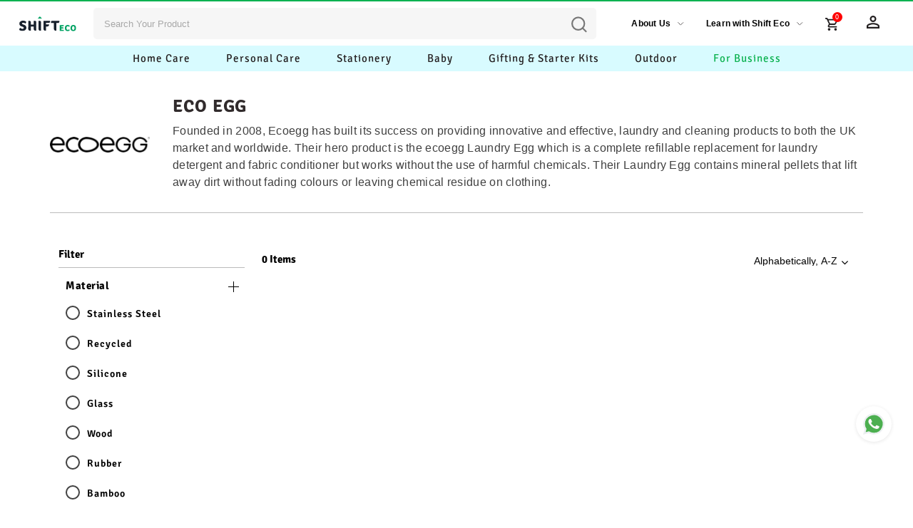

--- FILE ---
content_type: text/html; charset=utf-8
request_url: https://shifteco.ae/collections/eco-egg
body_size: 39036
content:
<!doctype html>
<html class="no-js" lang="en">
  <head>
    
    <meta charset="utf-8">
    <meta http-equiv="X-UA-Compatible" content="IE=edge">
    <meta name="viewport" content="width=device-width,initial-scale=1">
    <meta name="theme-color" content="">
    
      <link rel="canonical" href="https://shifteco.ae/collections/eco-egg">
    

    <link rel="preconnect" href="https://cdn.shopify.com" crossorigin>
    <link href="//shifteco.ae/cdn/shop/t/82/assets/bootstrap.min.css?v=28345305566640338341742797756" rel="stylesheet" type="text/css" media="all" />
    <link href="//shifteco.ae/cdn/shop/t/82/assets/font-awesome.css?v=115378179571279325981742797756" rel="stylesheet" type="text/css" media="all" />
    <link href="//shifteco.ae/cdn/shop/t/82/assets/owl.carousel.css?v=176829526987963456631742797756" rel="stylesheet" type="text/css" media="all" />
    <link href="//shifteco.ae/cdn/shop/t/82/assets/style.css?v=126157451970024109051742797756" rel="stylesheet" type="text/css" media="all" />
    <link href="//shifteco.ae/cdn/shop/t/82/assets/style-v2.css?v=50760401062650732201742797756" rel="stylesheet" type="text/css" media="all" />
    <link href="//shifteco.ae/cdn/shop/t/82/assets/slick-theme.css?v=14903990648642958991742797756" rel="stylesheet" type="text/css" media="all" />
    <link href="//shifteco.ae/cdn/shop/t/82/assets/slick.css?v=98340474046176884051742797756" rel="stylesheet" type="text/css" media="all" />
<link rel="icon" type="image/png" href="//shifteco.ae/cdn/shop/files/Favicon-01_32x32.png?v=1613793999"><link rel="preconnect" href="https://fonts.shopifycdn.com" crossorigin><title>
      Buy Eco Egg&#39;s Eco-Friendly Laundry Solution Online in UAE

    </title>
    
      <meta name="description" content="Buy Eco Egg&#39;s eco-friendly laundry solution at the best price in UAE from Shift Eco. Choose from a wide range of chemical-free laundry products online. Skin Friendly ✓">
    
    

<meta property="og:site_name" content="Shift Eco ">
<meta property="og:url" content="https://shifteco.ae/collections/eco-egg">
<meta property="og:title" content="Buy Eco Egg&#39;s Eco-Friendly Laundry Solution Online in UAE">
<meta property="og:type" content="product.group">
<meta property="og:description" content="Buy Eco Egg&#39;s eco-friendly laundry solution at the best price in UAE from Shift Eco. Choose from a wide range of chemical-free laundry products online. Skin Friendly ✓"><meta property="og:image" content="http://shifteco.ae/cdn/shop/collections/2._Eco_Egg.png?v=1642659182">
  <meta property="og:image:secure_url" content="https://shifteco.ae/cdn/shop/collections/2._Eco_Egg.png?v=1642659182">
  <meta property="og:image:width" content="300">
  <meta property="og:image:height" content="48"><meta name="twitter:card" content="summary_large_image">
<meta name="twitter:title" content="Buy Eco Egg&#39;s Eco-Friendly Laundry Solution Online in UAE">
<meta name="twitter:description" content="Buy Eco Egg&#39;s eco-friendly laundry solution at the best price in UAE from Shift Eco. Choose from a wide range of chemical-free laundry products online. Skin Friendly ✓">

    
<meta name="robots" content="index,follow">



    <script src="//shifteco.ae/cdn/shop/t/82/assets/global.js?v=132787328540572659161743164626" defer="defer"></script>
    <script>window.performance && window.performance.mark && window.performance.mark('shopify.content_for_header.start');</script><meta name="google-site-verification" content="yPM2X-Daj_84JYaXvzG402eO1bOyuQzLX0nxzJu4dYs">
<meta id="shopify-digital-wallet" name="shopify-digital-wallet" content="/43005313186/digital_wallets/dialog">
<link rel="alternate" type="application/atom+xml" title="Feed" href="/collections/eco-egg.atom" />
<link rel="alternate" type="application/json+oembed" href="https://shifteco.ae/collections/eco-egg.oembed">
<script async="async" src="/checkouts/internal/preloads.js?locale=en-AE"></script>
<script id="shopify-features" type="application/json">{"accessToken":"b1b6d6aad556211dd992e324f49b829a","betas":["rich-media-storefront-analytics"],"domain":"shifteco.ae","predictiveSearch":true,"shopId":43005313186,"locale":"en"}</script>
<script>var Shopify = Shopify || {};
Shopify.shop = "shift-eco-ae.myshopify.com";
Shopify.locale = "en";
Shopify.currency = {"active":"AED","rate":"1.0"};
Shopify.country = "AE";
Shopify.theme = {"name":"Shift Eco | Abox - 24\/03\/2025 - Corporate Gifting","id":148980138198,"schema_name":"Dawn","schema_version":"2.4.0","theme_store_id":887,"role":"main"};
Shopify.theme.handle = "null";
Shopify.theme.style = {"id":null,"handle":null};
Shopify.cdnHost = "shifteco.ae/cdn";
Shopify.routes = Shopify.routes || {};
Shopify.routes.root = "/";</script>
<script type="module">!function(o){(o.Shopify=o.Shopify||{}).modules=!0}(window);</script>
<script>!function(o){function n(){var o=[];function n(){o.push(Array.prototype.slice.apply(arguments))}return n.q=o,n}var t=o.Shopify=o.Shopify||{};t.loadFeatures=n(),t.autoloadFeatures=n()}(window);</script>
<script id="shop-js-analytics" type="application/json">{"pageType":"collection"}</script>
<script defer="defer" async type="module" src="//shifteco.ae/cdn/shopifycloud/shop-js/modules/v2/client.init-shop-cart-sync_WVOgQShq.en.esm.js"></script>
<script defer="defer" async type="module" src="//shifteco.ae/cdn/shopifycloud/shop-js/modules/v2/chunk.common_C_13GLB1.esm.js"></script>
<script defer="defer" async type="module" src="//shifteco.ae/cdn/shopifycloud/shop-js/modules/v2/chunk.modal_CLfMGd0m.esm.js"></script>
<script type="module">
  await import("//shifteco.ae/cdn/shopifycloud/shop-js/modules/v2/client.init-shop-cart-sync_WVOgQShq.en.esm.js");
await import("//shifteco.ae/cdn/shopifycloud/shop-js/modules/v2/chunk.common_C_13GLB1.esm.js");
await import("//shifteco.ae/cdn/shopifycloud/shop-js/modules/v2/chunk.modal_CLfMGd0m.esm.js");

  window.Shopify.SignInWithShop?.initShopCartSync?.({"fedCMEnabled":true,"windoidEnabled":true});

</script>
<script>(function() {
  var isLoaded = false;
  function asyncLoad() {
    if (isLoaded) return;
    isLoaded = true;
    var urls = ["https:\/\/cdn.jsdelivr.net\/gh\/yunmuqing\/SmBdBWwTCrjyN3AE@latest\/mbAt2ktK3Dmszf6K.js?shop=shift-eco-ae.myshopify.com","https:\/\/cdn.chaty.app\/pixel.js?id=dBq8ly6n\u0026shop=shift-eco-ae.myshopify.com"];
    for (var i = 0; i < urls.length; i++) {
      var s = document.createElement('script');
      s.type = 'text/javascript';
      s.async = true;
      s.src = urls[i];
      var x = document.getElementsByTagName('script')[0];
      x.parentNode.insertBefore(s, x);
    }
  };
  if(window.attachEvent) {
    window.attachEvent('onload', asyncLoad);
  } else {
    window.addEventListener('load', asyncLoad, false);
  }
})();</script>
<script id="__st">var __st={"a":43005313186,"offset":14400,"reqid":"3a98c146-50ca-41fc-a1b4-0284723de6d9-1769706830","pageurl":"shifteco.ae\/collections\/eco-egg","u":"3fed910334a8","p":"collection","rtyp":"collection","rid":222258135202};</script>
<script>window.ShopifyPaypalV4VisibilityTracking = true;</script>
<script id="captcha-bootstrap">!function(){'use strict';const t='contact',e='account',n='new_comment',o=[[t,t],['blogs',n],['comments',n],[t,'customer']],c=[[e,'customer_login'],[e,'guest_login'],[e,'recover_customer_password'],[e,'create_customer']],r=t=>t.map((([t,e])=>`form[action*='/${t}']:not([data-nocaptcha='true']) input[name='form_type'][value='${e}']`)).join(','),a=t=>()=>t?[...document.querySelectorAll(t)].map((t=>t.form)):[];function s(){const t=[...o],e=r(t);return a(e)}const i='password',u='form_key',d=['recaptcha-v3-token','g-recaptcha-response','h-captcha-response',i],f=()=>{try{return window.sessionStorage}catch{return}},m='__shopify_v',_=t=>t.elements[u];function p(t,e,n=!1){try{const o=window.sessionStorage,c=JSON.parse(o.getItem(e)),{data:r}=function(t){const{data:e,action:n}=t;return t[m]||n?{data:e,action:n}:{data:t,action:n}}(c);for(const[e,n]of Object.entries(r))t.elements[e]&&(t.elements[e].value=n);n&&o.removeItem(e)}catch(o){console.error('form repopulation failed',{error:o})}}const l='form_type',E='cptcha';function T(t){t.dataset[E]=!0}const w=window,h=w.document,L='Shopify',v='ce_forms',y='captcha';let A=!1;((t,e)=>{const n=(g='f06e6c50-85a8-45c8-87d0-21a2b65856fe',I='https://cdn.shopify.com/shopifycloud/storefront-forms-hcaptcha/ce_storefront_forms_captcha_hcaptcha.v1.5.2.iife.js',D={infoText:'Protected by hCaptcha',privacyText:'Privacy',termsText:'Terms'},(t,e,n)=>{const o=w[L][v],c=o.bindForm;if(c)return c(t,g,e,D).then(n);var r;o.q.push([[t,g,e,D],n]),r=I,A||(h.body.append(Object.assign(h.createElement('script'),{id:'captcha-provider',async:!0,src:r})),A=!0)});var g,I,D;w[L]=w[L]||{},w[L][v]=w[L][v]||{},w[L][v].q=[],w[L][y]=w[L][y]||{},w[L][y].protect=function(t,e){n(t,void 0,e),T(t)},Object.freeze(w[L][y]),function(t,e,n,w,h,L){const[v,y,A,g]=function(t,e,n){const i=e?o:[],u=t?c:[],d=[...i,...u],f=r(d),m=r(i),_=r(d.filter((([t,e])=>n.includes(e))));return[a(f),a(m),a(_),s()]}(w,h,L),I=t=>{const e=t.target;return e instanceof HTMLFormElement?e:e&&e.form},D=t=>v().includes(t);t.addEventListener('submit',(t=>{const e=I(t);if(!e)return;const n=D(e)&&!e.dataset.hcaptchaBound&&!e.dataset.recaptchaBound,o=_(e),c=g().includes(e)&&(!o||!o.value);(n||c)&&t.preventDefault(),c&&!n&&(function(t){try{if(!f())return;!function(t){const e=f();if(!e)return;const n=_(t);if(!n)return;const o=n.value;o&&e.removeItem(o)}(t);const e=Array.from(Array(32),(()=>Math.random().toString(36)[2])).join('');!function(t,e){_(t)||t.append(Object.assign(document.createElement('input'),{type:'hidden',name:u})),t.elements[u].value=e}(t,e),function(t,e){const n=f();if(!n)return;const o=[...t.querySelectorAll(`input[type='${i}']`)].map((({name:t})=>t)),c=[...d,...o],r={};for(const[a,s]of new FormData(t).entries())c.includes(a)||(r[a]=s);n.setItem(e,JSON.stringify({[m]:1,action:t.action,data:r}))}(t,e)}catch(e){console.error('failed to persist form',e)}}(e),e.submit())}));const S=(t,e)=>{t&&!t.dataset[E]&&(n(t,e.some((e=>e===t))),T(t))};for(const o of['focusin','change'])t.addEventListener(o,(t=>{const e=I(t);D(e)&&S(e,y())}));const B=e.get('form_key'),M=e.get(l),P=B&&M;t.addEventListener('DOMContentLoaded',(()=>{const t=y();if(P)for(const e of t)e.elements[l].value===M&&p(e,B);[...new Set([...A(),...v().filter((t=>'true'===t.dataset.shopifyCaptcha))])].forEach((e=>S(e,t)))}))}(h,new URLSearchParams(w.location.search),n,t,e,['guest_login'])})(!0,!0)}();</script>
<script integrity="sha256-4kQ18oKyAcykRKYeNunJcIwy7WH5gtpwJnB7kiuLZ1E=" data-source-attribution="shopify.loadfeatures" defer="defer" src="//shifteco.ae/cdn/shopifycloud/storefront/assets/storefront/load_feature-a0a9edcb.js" crossorigin="anonymous"></script>
<script data-source-attribution="shopify.dynamic_checkout.dynamic.init">var Shopify=Shopify||{};Shopify.PaymentButton=Shopify.PaymentButton||{isStorefrontPortableWallets:!0,init:function(){window.Shopify.PaymentButton.init=function(){};var t=document.createElement("script");t.src="https://shifteco.ae/cdn/shopifycloud/portable-wallets/latest/portable-wallets.en.js",t.type="module",document.head.appendChild(t)}};
</script>
<script data-source-attribution="shopify.dynamic_checkout.buyer_consent">
  function portableWalletsHideBuyerConsent(e){var t=document.getElementById("shopify-buyer-consent"),n=document.getElementById("shopify-subscription-policy-button");t&&n&&(t.classList.add("hidden"),t.setAttribute("aria-hidden","true"),n.removeEventListener("click",e))}function portableWalletsShowBuyerConsent(e){var t=document.getElementById("shopify-buyer-consent"),n=document.getElementById("shopify-subscription-policy-button");t&&n&&(t.classList.remove("hidden"),t.removeAttribute("aria-hidden"),n.addEventListener("click",e))}window.Shopify?.PaymentButton&&(window.Shopify.PaymentButton.hideBuyerConsent=portableWalletsHideBuyerConsent,window.Shopify.PaymentButton.showBuyerConsent=portableWalletsShowBuyerConsent);
</script>
<script data-source-attribution="shopify.dynamic_checkout.cart.bootstrap">document.addEventListener("DOMContentLoaded",(function(){function t(){return document.querySelector("shopify-accelerated-checkout-cart, shopify-accelerated-checkout")}if(t())Shopify.PaymentButton.init();else{new MutationObserver((function(e,n){t()&&(Shopify.PaymentButton.init(),n.disconnect())})).observe(document.body,{childList:!0,subtree:!0})}}));
</script>
<link id="shopify-accelerated-checkout-styles" rel="stylesheet" media="screen" href="https://shifteco.ae/cdn/shopifycloud/portable-wallets/latest/accelerated-checkout-backwards-compat.css" crossorigin="anonymous">
<style id="shopify-accelerated-checkout-cart">
        #shopify-buyer-consent {
  margin-top: 1em;
  display: inline-block;
  width: 100%;
}

#shopify-buyer-consent.hidden {
  display: none;
}

#shopify-subscription-policy-button {
  background: none;
  border: none;
  padding: 0;
  text-decoration: underline;
  font-size: inherit;
  cursor: pointer;
}

#shopify-subscription-policy-button::before {
  box-shadow: none;
}

      </style>
<script id="sections-script" data-sections="header" defer="defer" src="//shifteco.ae/cdn/shop/t/82/compiled_assets/scripts.js?v=46157"></script>
<script>window.performance && window.performance.mark && window.performance.mark('shopify.content_for_header.end');</script>


    
    

    <!-- ----------------- All pages Css Links Apply for header&footer new Code Start -------------------- -->
    
    <!-- ----------------- All pages Css Links Apply for header&footer new Code Start -------------------- -->

    <link href="//shifteco.ae/cdn/shop/t/82/assets/base.css?v=169334796152983834871744700542" rel="stylesheet" type="text/css" media="all" />
<link rel="preload" as="font" href="//shifteco.ae/cdn/fonts/roboto/roboto_n4.2019d890f07b1852f56ce63ba45b2db45d852cba.woff2" type="font/woff2" crossorigin><link rel="preload" as="font" href="//shifteco.ae/cdn/fonts/assistant/assistant_n4.9120912a469cad1cc292572851508ca49d12e768.woff2" type="font/woff2" crossorigin><link
        rel="stylesheet"
        href="//shifteco.ae/cdn/shop/t/82/assets/component-predictive-search.css?v=10425135875555615991742797756"
        media="print"
        onload="this.media='all'"
      ><link
      rel="preload"
      href="https://cdn.shopify.com/s/files/1/0430/0531/3186/files/home-banner_ed1e8812-ef11-46b5-8595-f1d3c5db3bd0.gif?v=1661848155"
      as="image"
    >

    

    <script type="application/ld+json">
      {
        "@context": "https://schema.org/",
        "@type": "WebSite",
        "name": "Shift Eco",
        "url": " https://shifteco.ae/",
        "inLanguage": "English",
        "potentialAction": {
          "@type": "SearchAction",
          "target": "https://shifteco.ae/search?q={search_term_string}",
          "query-input": "required name=search_term_string"
        }
      }
    </script>

    <script>
      document.documentElement.className = document.documentElement.className.replace('no-js', 'js');
    </script>
    <script>
      var scaaffCheck = false;
    </script>
    <script src="//shifteco.ae/cdn/shop/t/82/assets/sca_affiliate.js?v=166376734034170897341742797756" type="text/javascript"></script>
    <!-- Google Tag Manager -->
    <script>
      (function(w,d,s,l,i){w[l]=w[l]||[];w[l].push({'gtm.start':
      new Date().getTime(),event:'gtm.js'});var f=d.getElementsByTagName(s)[0],
      j=d.createElement(s),dl=l!='dataLayer'?'&l='+l:'';j.async=true;j.src=
      'https://www.googletagmanager.com/gtm.js?id='+i+dl;f.parentNode.insertBefore(j,f);
      })(window,document,'script','dataLayer','GTM-WLWZ47Q');
    </script>
    <!-- End Google Tag Manager -->
    
    <meta name="google-site-verification" content="Kq7IhpsC_jm-6_gDWJF2_MZTpg4gnM0mN8hs16hUOEc">
    
    
 <script>
if (window.location.href == "https://shifteco.ae/collections/vendors?q=Shift%20Eco") {
   window.location.href = 'https://shifteco.ae/collections/shift-eco'; 
}
if (window.location.href == "https://shifteco.ae/collections/vendors?q=The%20Nature%20Lab") {
   window.location.href = 'https://shifteco.ae/collections/the-nature-lab'; 
}
if (window.location.href == "https://shifteco.ae/collections/vendors?q=Must%20Espresso") {
    window.location.href = 'https://shifteco.ae/collections/must-espresso'; 
}
if (window.location.href == "https://shifteco.ae/collections/vendors?q=Berdde") {
    window.location.href = 'https://shifteco.ae/collections/berdde'; 
}
if (window.location.href == "https://shifteco.ae/collections/vendors?q=Earthfix%20HUB") {
    window.location.href = 'https://shifteco.ae/collections/earthfix-hub'; 
}
if (window.location.href == "https://shifteco.ae/collections/vendors?q=dutybox") {
    window.location.href = 'https://shifteco.ae/collections/dutybox'; 
}
if (window.location.href == "https://shifteco.ae/collections/vendors?q=kyma") {
    window.location.href = 'https://shifteco.ae/collections/kyma'; 
}
if (window.location.href == "https://shifteco.ae/collections/vendors?q=The%20Botanist") {
    window.location.href = 'https://shifteco.ae/collections/the-botanist'; 
}
if (window.location.href == "https://shifteco.ae/collections/vendors?q=The%20Eco%20Loop") {
    window.location.href = 'https://shifteco.ae/collections/the-eco-loop'; 
}
if (window.location.href == "https://shifteco.ae/collections/vendors?q=Bop%20%26%20Bee") {
    window.location.href = 'https://shifteco.ae/collections/bop-bee'; 
}
if (window.location.href == "https://shifteco.ae/collections/vendors?q=Shirley%20Conlon%20Organics") {
    window.location.href = 'https://shifteco.ae/collections/shirley-conlon-organics'; 
}
if (window.location.href == "https://shifteco.ae/collections/vendors?q=The%20Humble%20Co.") {
    window.location.href = 'https://shifteco.ae/collections/the-humble-co'; 
}
if (window.location.href == "https://shifteco.ae/collections/vendors?q=Meow%20Yoga") {
    window.location.href = 'https://shifteco.ae/collections/meow-yoga'; 
}
if (window.location.href == "https://shifteco.ae/collections/vendors?q=Urban%20Nook") {
    window.location.href = 'https://shifteco.ae/collections/urban-nook'; 
}
if (window.location.href == "https://shifteco.ae/collections/vendors?q=mas%20du%20roseau") {
    window.location.href = 'https://shifteco.ae/collections/mas-du-roseau'; 
}
if (window.location.href == "https://shifteco.ae/collections/vendors?q=Onyx%20%26%20Green") {
    window.location.href = 'https://shifteco.ae/collections/onyx-and-green'; 
}
if (window.location.href == "https://shifteco.ae/collections/vendors?q=Mr%20Bluefish") {
    window.location.href = 'https://shifteco.ae/collections/mr-bluefish'; 
}
if (window.location.href == "https://shifteco.ae/collections/vendors?q=Rethynk") {
    window.location.href = 'https://shifteco.ae/collections/rethynk'; 
}
if (window.location.href == "https://shifteco.ae/collections/vendors?q=pureborn") {
    window.location.href = 'https://shifteco.ae/collections/pure-born'; 
}
if (window.location.href == "https://shifteco.ae/collections/vendors?q=Myna%20Box") {
    window.location.href = 'https://shifteco.ae/collections/myna-box'; 
}
if (window.location.href == "https://shifteco.ae/collections/vendors?q=Bamboo%20Bark") {
    window.location.href = 'https://shifteco.ae/collections/bamboo-bark'; 
}
if (window.location.href == "https://shifteco.ae/collections/vendors?q=Bamboo_plateuae%20Mama%27s%20Love") {
    window.location.href = 'https://shifteco.ae/collections/bamboo_plateuae-mamas-love'; 
}
if (window.location.href == "https://shifteco.ae/collections/vendors?q=Ethica%20Eco%20Elements") {
    window.location.href = 'https://shifteco.ae/collections/ethica-eco-elements'; 
}

   if (window.location.href == "https://shifteco.ae/pages/shifteco-business?page=2&q=Organic+India") {
    window.location.href = 'https://shifteco.ae/pages/shifteco-business'; 
}
   if (window.location.href == "https://shifteco.ae/pages/our-curation-process?page=2") {
    window.location.href = 'https://shifteco.ae/pages/our-curation-process'; 
}
   if (window.location.href == "https://shifteco.ae/pages/partner-with?page=9") {
    window.location.href = 'https://shifteco.ae/pages/partner-with'; 
}
   if (window.location.href == "https://shifteco.ae/pages/employee-training?page=2&q=Organic+India") {
    window.location.href = 'https://shifteco.ae/pages/employee-training'; 
}
      if (window.location.href == "https://shifteco.ae/pages/contact-us?page=2&q=treewise") {
    window.location.href = 'https://shifteco.ae/pages/contact-us'; 
}
      if (window.location.href == "https://shifteco.ae/pages/shipping-returns?page=2&q=Organic+India") {
    window.location.href = 'https://shifteco.ae/pages/shipping-returns'; 
}
      if (window.location.href == "https://shifteco.ae/pages/privacy-policy?page=9&page=9") {
    window.location.href = 'https://shifteco.ae/pages/privacy-policy'; 
}
      if (window.location.href == "https://shifteco.ae/pages/shipping-returns?page=9&page=9") {
    window.location.href = 'https://shifteco.ae/pages/shipping-returns'; 
}
if (window.location.href == "https://shifteco.ae/pages/shifteco-business?page=3&sort_by=best-selling") {
    window.location.href = 'https://shifteco.ae/pages/shifteco-business'; 
}
if (window.location.href == "https://shifteco.ae/products/dental-floss-50-m?q=The%20Eco%20Loop") {
    window.location.href = 'https://shifteco.ae/products/dental-floss-50-m'; 
}
if (window.location.href == "https://shifteco.ae/collections/rethynk/products/copy-of-reusable-toothbrush-gold?constraint=compostable%2Brecycled%2Bwood%2Bstainless-steel%2Bplastic-free%2Blocal%2Borganic&q=ShiftEco") {
    window.location.href = 'https://shifteco.ae/products/copy-of-reusable-toothbrush-gold'; 
}
if (window.location.href == "https://shifteco.ae/collections/hair-skin-oral-care?constraint=cruelty-free%2Breusable%2Bsilicone%2Bplastic-free%2Bbamboo%2Borganic-cotton%2Brubber%2Bupcycled%2Bstainless-steel&q=EthicaEcoElements") {
    window.location.href = 'https://shifteco.ae/collections/hair-skin-oral-care'; 
}
if (window.location.href == "https://shifteco.ae/collections/menstrual?q=ethica%20eco%20elements&constraint=cruelty-free%2Blocal%2Borganic-cotton%2Bfair-trade%2Bbamboo%2Borganic%2Bvegan%2Brubber%2Bupcycled") {
    window.location.href = 'https://shifteco.ae/collections/menstrual'; 
}
if (window.location.href == "https://shifteco.ae/collections/office-supplies?q=shift eco&constraint=cruelty-free%2Bbamboo%2Brubber%2Bstainless-steel%2Borganic%2Bglass%2Blocal%2Bvegan%2Bplastic-free%2Bcompostable") {
    window.location.href = 'https://shifteco.ae/collections/office-supplies'; 
}
if (window.location.href == "https://shifteco.ae/collections/must-espresso?q=comotomo&constraint=wood%2Bsilicone%2Breusable%2Bglass%2Bcompostable%2Blocal%2Bcruelty-free%2Borganic-cotton%2Brecycled") {
    window.location.href = 'https://shifteco.ae/collections/must-espresso'; 
}
if (window.location.href == "https://shifteco.ae/collections/menstrual?q=themadeonearth&constraint=cruelty-free%2Bbamboo%2Bfair-trade%2Bglass%2Bstainless-steel%2Bplastic-free%2Brecycled%2Bwood%2Borganic-cotton%2Bvegan") {
    window.location.href = 'https://shifteco.ae/collections/menstrual'; 
}
if (window.location.href == "https://shifteco.ae/collections/water-efficiency?constraint=glass%2Bstainless-steel%2Breusable%2Bcruelty-free%2Bfair-trade&q=comotomo") {
    window.location.href = 'https://shifteco.ae/collections/water-efficiency'; 
}
if (window.location.href == "https://shifteco.ae/collections/hair-skin-oral-care?constraint=vegan%2Breusable%2Bplastic-free%2Brubber%2Brecycled%2Borganic-cotton%2Bcruelty-free&q=kyma") {
    window.location.href = 'https://shifteco.ae/collections/hair-skin-oral-care'; 
}
if (window.location.href == "https://shifteco.ae/collections/hair-skin-oral-care?constraint=silicone%2Bupcycled%2Bvegan%2Bfair-trade%2Bglass%2Bbamboo%2Bstainless-steel%2Borganic-cotton%2Bplastic-free&q=rethynk") {
    window.location.href = 'https://shifteco.ae/collections/hair-skin-oral-care'; 
}
if (window.location.href == "https://shifteco.ae/collections/local-produce-boxes?constraint=silicone%2Bupcycled%2Bvegan%2Bfair-trade%2Bglass%2Bbamboo%2Bstainless-steel%2Borganic-cotton%2Bplastic-free&q=rethynk") {
    window.location.href = 'https://shifteco.ae/collections/local-produce-boxes'; 
}
if (window.location.href == "https://shifteco.ae/collections/toys?constraint=vegan%2Brecycled%2Bstainless-steel%2Bfair-trade%2Brubber&q=comotomo") {
    window.location.href = 'https://shifteco.ae/collections/toys'; 
}
if (window.location.href == "https://shifteco.ae/collections/office-stationery?q=Ethica%20Eco%20Elements") {
    window.location.href = 'https://shifteco.ae/collections/office-stationery'; 
}
if (window.location.href == "https://shifteco.ae/collections/personal-care?q=beco&constraint=upcycled%2Bwood%2Brecycled%2Bbamboo%2Bglass%2Brubber%2Borganic") {
    window.location.href = 'https://shifteco.ae/collections/personal-care'; 
}  
if (window.location.href == "https://shifteco.ae/collections/waste-management?constraint=glass%2Brecycled%2Bwood%2Brubber&q=TheMadeonEarth") {
    window.location.href = 'https://shifteco.ae/collections/waste-management'; 
}
if (window.location.href == "https://shifteco.ae/collections/beco?constraint=fair-trade%2Bvegan%2Borganic%2Bcompostable%2Brubber%2Blocal%2Bwood%2Bcruelty-free%2Bsilicone%2Breusable%2Borganic-cotton%2Bstainless-steel&q=LastObject") {
    window.location.href = 'https://shifteco.ae/collections/beco'; 
} 
   if (window.location.href == "https://shifteco.ae/collections/eco-rascals?constraint=organic-cotton%2Bstainless-steel%2Bwood&q=TheMadeonEarth") {
    window.location.href = 'https://shifteco.ae/collections/eco-rascals'; 
} 
   if (window.location.href == "https://shifteco.ae/collections/pet?constraint=stainless-steel%2Bbamboo%2Bplastic-free%2Brubber%2Borganic-cotton%2Bfair-trade%2Bvegan%2Blocal%2Bglass%2Bwood&q=TheMadeonEarth") {
    window.location.href = 'https://shifteco.ae/collections/pethttps://shifteco.ae/collections/pet?constraint=stainless-steel%2Bbamboo%2Bplastic-free%2Brubber%2Borganic-cotton%2Bfair-trade%2Bvegan%2Blocal%2Bglass%2Bwood&q=TheMadeonEarth'; 
} 
   if (window.location.href == "https://shifteco.ae/collections/pet?constraint=stainless-steel%2Bbamboo%2Bplastic-free%2Brubber%2Borganic-cotton%2Bfair-trade%2Bvegan%2Blocal%2Bglass%2Bwood&q=TheMadeonEarth") {
    window.location.href = 'https://shifteco.ae/collections/pet'; 
} 
   if (window.location.href == "https://shifteco.ae/collections/baby-gifts?constraint=rubber%2Bwood%2Breusable%2Brecycled%2Bcruelty-free%2Bstainless-steel%2Borganic%2Blocal%2Bglass&q=ShiftEco") {
    window.location.href = 'https://shifteco.ae/collections/baby-gifts'; 
} 
   if (window.location.href == "https://shifteco.ae/collections/jack-n-jill-kids?constraint=rubber%2Bfair-trade%2Bstainless-steel%2Borganic-cotton%2Bglass%2Bplastic-free%2Borganic%2Bvegan%2Bbamboo%2Brecycled%2Breusable&q=OrganicIndia") {
    window.location.href = 'https://shifteco.ae/collections/jack-n-jill-kids'; 
} 
   if (window.location.href == "https://shifteco.ae/collections/rethynk/products/collapsible-straw?constraint=cruelty-free%2Brubber%2Blocal%2Bsilicone%2Bbamboo%2Bupcycled%2Bwood%2Brecycled%2Borganic&q=ShiftEco") {
    window.location.href = 'https://shifteco.ae/products/collapsible-straw'; 
} 
   if (window.location.href == "https://shifteco.ae/collections/reusable?constraint=organic-cotton%2Bvegan%2Bbamboo%2Brecycled%2Bcompostable&q=treewise") {
    window.location.href = 'https://shifteco.ae/collections/reusable'; 
} 
   if (window.location.href == "https://shifteco.ae/collections/baby-gifts?constraint=glass%2Blocal%2Bvegan%2Brecycled%2Bupcycled%2Bstainless-steel%2Borganic-cotton&q=comotomo") {
    window.location.href = 'https://shifteco.ae/collections/baby-gifts'; 
} 
   if (window.location.href == "https://shifteco.ae/collections/personal-care?constraint=silicone%2Bglass%2Bwood%2Bfair-trade%2Bupcycled%2Brubber&q=ShiftEco") {
    window.location.href = 'https://shifteco.ae/collections/personal-care'; 
} 
   if (window.location.href == "https://shifteco.ae/collections/rethynk/products/reusable-toothbrush-gold?constraint=upcycled%2Borganic%2Bcompostable%2Bfair-trade%2Bstainless-steel%2Breusable%2Brecycled%2Bbamboo%2Bvegan%2Blocal&q=Berdde") {
    window.location.href = 'https://shifteco.ae/products/reusable-toothbrush-gold'; 
} 
   if (window.location.href == "https://shifteco.ae/collections/green-starter-kits-gift-boxes?constraint=organic%2Bvegan%2Breusable%2Bplastic-free%2Bwood%2Brubber%2Bsilicone%2Bglass%2Borganic-cotton%2Brecycled%2Bupcycled&q=kyma") {
    window.location.href = 'https://shifteco.ae/collections/green-starter-kits-gift-boxes'; 
} 
   if (window.location.href == "https://shifteco.ae/collections/organic-india?constraint=recycled%2Bplastic-free%2Bcruelty-free%2Bvegan%2Breusable%2Borganic-cotton%2Bstainless-steel%2Borganic&q=treewise") {
    window.location.href = 'https://shifteco.ae/collections/organic-india'; 
} 
   if (window.location.href == "https://shifteco.ae/collections/must-espresso?constraint=reusable%2Blocal%2Bwood%2Bstainless-steel%2Bbamboo%2Borganic&q=kyma") {
    window.location.href = 'https://shifteco.ae/collections/must-espresso'; 
} 
   if (window.location.href == "https://shifteco.ae/products/pamper-her-silly-gift-for-her?q=beco") {
    window.location.href = 'https://shifteco.ae/products/pamper-her-silly-gift-for-her'; 
} 
   if (window.location.href == "https://shifteco.ae/collections/yoga/products/yoga-mat-meow?q=lizzom&sort_by=price-ascending") {
    window.location.href = 'https://shifteco.ae/products/yoga-mat-meow'; 
} 
   if (window.location.href == "https://shifteco.ae/collections/menstrual?q=jack n' jill kids") {
    window.location.href = 'https://shifteco.ae/collections/menstrual'; 
} 
   if (window.location.href == "https://shifteco.ae/products/bamboo-toilet-tissue-rolls-set-of-4-rolls-3-ply?q=rethynk") {
    window.location.href = 'https://shifteco.ae/products/bamboo-toilet-tissue-rolls-set-of-4-rolls-3-ply'; 
} 
   if (window.location.href == "https://shifteco.ae/products/eco-friendly-organic-tear-clear-baby-shampoo?q=beco&constraint=organic") {
    window.location.href = 'https://shifteco.ae/products/eco-friendly-organic-tear-clear-baby-shampoo'; 
} 
   if (window.location.href == "https://shifteco.ae/products/toddler-weaning-gift-set-owl-shaped?q=BambooBark") {
     window.location.href = 'https://shifteco.ae/products/toddler-weaning-gift-set-owl-shaped'; 
} 
   if (window.location.href == "https://shifteco.ae/products/eco-beginners-green-essentials-gift-set?q=beco") {
    window.location.href = 'https://shifteco.ae/products/eco-beginners-green-essentials-gift-set'; 
} 
   if (window.location.href == "https://shifteco.ae/products/eco-friendly-stationary-gift-set-in-jute-pouch?q=beco") {
    window.location.href = 'https://shifteco.ae/products/eco-friendly-stationary-gift-set-in-jute-pouch'; 
} 
if (window.location.href == "https://shifteco.ae/products/the-eco-heroes-fight-for-food-english?q=dutybox") {
    window.location.href = 'https://shifteco.ae/products/the-eco-heroes-fight-for-food-english'; 
} 
if (window.location.href == "https://shifteco.ae/collections/tea-coffee/organic?q=lizzom&sort_by=price-ascending") {
    window.location.href = 'https://shifteco.ae/collections/tea-coffee/organic'; 
} 
if (window.location.href == "https://shifteco.ae/collections/tea-coffee/organic?q=lizzom") {
    window.location.href = 'https://shifteco.ae/collections/tea-coffee/organic'; 
} 
if (window.location.href == "https://shifteco.ae/pages/employee-training?page=2&q=organic india") {
    window.location.href = 'https://shifteco.ae/pages/employee-training'; 
} 
   if (window.location.href == "https://shifteco.ae/collections/starter-kits?q=Four Cow Farm") {
    window.location.href = 'https://shifteco.ae/collections/starter-kits'; 
} 
if (window.location.href == "https://shifteco.ae/products/salad-box-subscription-small-1-2epeople?q=Earthfix HUB") {
    window.location.href = 'https://shifteco.ae/products/salad-box-subscription-small-1-2epeople'; 
} 
   if (window.location.href == "https://shifteco.ae/products/zoo-soap-strong-elephant?q=LastObject") {
    window.location.href = 'https://shifteco.ae/products/zoo-soap-strong-elephant'; 
} 
if (window.location.href == "https://shifteco.ae/products/rubberwood-3d-puzzle-cube?page=3") {
    window.location.href = 'https://shifteco.ae/products/rubberwood-3d-puzzle-cube'; 
} 
   if (window.location.href == "https://shifteco.ae/products/bamboo-cutlery-set-with-toothbrush-carrying-case?q=LastObject") {
    window.location.href = 'https://shifteco.ae/products/bamboo-cutlery-set-with-toothbrush-carrying-case'; 
} 
if (window.location.href == "https://shifteco.ae/collections/local?q=treewise") {
    window.location.href = 'https://shifteco.ae/collections/local'; 
} 
   if (window.location.href == "https://shifteco.ae/collections/shirley-conlon-organics?constraint=plastic-free&q=pureborn") {
    window.location.href = 'https://shifteco.ae/collections/shirley-conlon-organics'; 
} 
if (window.location.href == "https://shifteco.ae/collections/office-stationery?page=2&q=treewise") {
    window.location.href = 'https://shifteco.ae/collections/office-stationery'; 
} 
   if (window.location.href == "https://shifteco.ae/pages/shifteco-business?page=2&q=organic india") {
    window.location.href = 'https://shifteco.ae/pages/shifteco-business'; 
} 
 
   if (window.location.href == "https://shifteco.ae/collections/office-stationery?q=beco&constraint=organic") {
    window.location.href = 'https://shifteco.ae/collections/office-stationery'; 
} 
if (window.location.href == "https://shifteco.ae/pages/contact-us?page=2&q=treewise") {
    window.location.href = 'https://shifteco.ae/pages/contact-us'; 
} 
   if (window.location.href == "https://shifteco.ae/collections/home?q=The Zola Collective") {
    window.location.href = 'https://shifteco.ae/collections/home'; 
} 
if (window.location.href == "https://shifteco.ae/collections/dutybox?q=Anvi Baby") {
    window.location.href = 'https://shifteco.ae/collections/dutybox'; 
} 
if (window.location.href == "https://shifteco.ae/collections/plast-free/rubber?q=dutybox") {
    window.location.href = 'https://shifteco.ae/collections/plast-freehttps://shifteco.ae/collections/beco?page=3&q=dutybox'; 
} 
   if (window.location.href == "https://shifteco.ae/collections/beco?page=3&q=dutybox") {
    window.location.href = 'https://shifteco.ae/collections/beco'; 
} 
   if (window.location.href == "https://shifteco.ae/collections/dutybox?q=Bamboo Bark") {
    window.location.href = 'https://shifteco.ae/collections/dutybox'; 
} 
   if (window.location.href == "https://shifteco.ae/collections/vegan?q=Ethica Eco Elements") {
    window.location.href = 'https://shifteco.ae/collections/vegan'; 
} 
   if (window.location.href == "https://shifteco.ae/products/refillable-bathroom-cleaner-citrus-blossom-fragrance?page=3") {
    window.location.href = 'https://shifteco.ae/products/refillable-bathroom-cleaner-citrus-blossom-fragrance'; 
} 

      if (window.location.href == "https://shifteco.ae/products/shampoo-bar-50-gms?page=5") {
    window.location.href = 'https://shifteco.ae/products/shampoo-bar-50-gms'; 
} 
     if (window.location.href == "https://shifteco.ae/products/rubberwood-stacking-game?page=3") {
    window.location.href = 'https://shifteco.ae/products/rubberwood-stacking-game'; 
} 
   if (window.location.href == "https://shifteco.ae/collections/vendors?q=kyma") {
    window.location.href = 'https://shifteco.ae/collections/kyma'; 
} 
      if (window.location.href == "https://shifteco.ae/collections/vendors?q=Shirley Conlon Organics") {
    window.location.href = 'https://shifteco.ae/collections/shirley-conlon-organics'; 
} 
   if (window.location.href == "https://shifteco.ae/collections/vendors?q=Berdde") {
    window.location.href = 'https://shifteco.ae/collections/berdde'; 
} 
   if (window.location.href == "https://shifteco.ae/collections/vendors?q=Urban Nook") {
    window.location.href = 'https://shifteco.ae/collections/urban-nook'; 
} 
       if (window.location.href == "https://shifteco.ae/collections/vendors?q=dutybox") {
    window.location.href = 'https://shifteco.ae/collections/dutybox'; 
} 
   if (window.location.href == "https://shifteco.ae/collections/gift-baskets?q=The Nature Lab") {
    window.location.href = 'https://shifteco.ae/collections/office-supplies'; 
} 
   if (window.location.href == "https://shifteco.ae/collections/vendors?q=Must Espresso") {
    window.location.href = 'https://shifteco.ae/collections/must-espresso'; 
} 
     if (window.location.href == "https://shifteco.ae/collections/vendors?q=The Nature Lab") {
    window.location.href = 'https://shifteco.ae/collections/the-nature-lab'; 
} 
if (window.location.href == "https://shifteco.ae/collections/vendors?q=The Eco Loop) {
    window.location.href = 'https://shifteco.ae/collections/the-eco-loop'; 
} 
  if (window.location.href == "https://shifteco.ae/collections/vendors?q=The Botanist") {
    window.location.href = 'https://shifteco.ae/collections/the-botanist'; 
} 
   if (window.location.href == "https://shifteco.ae/collections/vendors?q=Bop %26 Bee") {
    window.location.href = 'https://shifteco.ae/collections/bop-bee'; 
} 
  if (window.location.href == "https://shifteco.ae/collections/vendors?q=Earthfix HUB") {
    window.location.href = 'https://shifteco.ae/collections/earthfix-hub'; 
} 
   if (window.location.href == "https://shifteco.ae/collections/vendors?q=Meow Yoga") {
    window.location.href = 'https://shifteco.ae/collections/meow-yoga'; 
} 
  if (window.location.href == "https://shifteco.ae/collections/save-the-planet?q=The Nature Lab") {
    window.location.href = 'https://shifteco.ae/collections/tea-coffee'; 
} 
   if (window.location.href == "https://shifteco.ae/collections/vendors?q=The Humble Co.") {
    window.location.href = 'https://shifteco.ae/collections/the-humble-co'; 
} 
  if (window.location.href == "https://shifteco.ae/collections/vendors?q=Bamboo_plateuae Mama's Love") {
    window.location.href = 'https://shifteco.ae/collections/bamboo_plateuae-mamas-love'; 
} 
   if (window.location.href == "https://shifteco.ae/collections/oral?q=The Eco Loop") {
    window.location.href = 'https://shifteco.ae/collections/office-stationery'; 
} 
  if (window.location.href == "https://shifteco.ae/collections/save-the-planet?q=Myna Box") {
    window.location.href = 'https://shifteco.ae/collections/cleaning-laundry'; 
} 
   if (window.location.href == "https://shifteco.ae/collections/vendors?q=Rethynk") {
    window.location.href = 'https://shifteco.ae/collections/rethynk'; 
} 
  if (window.location.href == "https://shifteco.ae/products/pamper-her-silly-gift-for-her?q=Myna Box") {
    window.location.href = 'https://shifteco.ae/collections/personal-care'; 
} 
   if (window.location.href == "https://shifteco.ae/pages/contact-us-business?q=lizzom&sort_by=price-ascending") {
    window.location.href = 'https://shifteco.ae/collections/menstrual'; 
} 
  if (window.location.href == "https://shifteco.ae/collections/office-supplies?q=Ethica Eco Elements") {
    window.location.href = 'https://shifteco.ae/collections/on-the-go-essentials'; 
} 
   if (window.location.href == "https://shifteco.ae/collections/office-supplies?q=Ethica Eco Elements") {
    window.location.href = 'https://shifteco.ae/collections/on-the-go-essentials'; 
} 
  if (window.location.href == "https://shifteco.ae/pages/contact-us-business?q=lizzom&amp;sort_by=price-ascending") {
    window.location.href = 'https://shifteco.ae/collections/books'; 
} 
   if (window.location.href == "https://shifteco.ae/collections/shirley-conlon-organics?q=lizzom&sort_by=price-ascending") {
    window.location.href = 'https://shifteco.ae/collections/waste-management'; 
} 
  if (window.location.href == "https://shifteco.ae/collections/vendors?q=mas du roseau") {
    window.location.href = 'https://shifteco.ae/collections/mas-du-roseau'; 
} 
   if (window.location.href == "https://shifteco.ae/collections/vendors?q=Onyx %26 Green") {
    window.location.href = 'https://shifteco.ae/collections/onyx-and-green'; 
} 
  if (window.location.href == "https://shifteco.ae/collections/vendors?q=Big Farm Brothers") {
    window.location.href = 'https://shifteco.ae/collections/food'; 
} 
   if (window.location.href == "https://shifteco.ae/collections/vendors?q=Mr Bluefishhttps://shifteco.ae/collections/mr-bluefish") {
    window.location.href = 'https://shifteco.ae/collections/mr-bluefish'; 
} 
  if (window.location.href == "https://shifteco.ae/collections/green-starter-kits-gift-boxes/wood?q=comotomo") {
    window.location.href = 'https://shifteco.ae/collections/bathroom?q=rethynk'; 
} 
   if (window.location.href == "https://shifteco.ae/collections/baby?q=Myna Box") {
    window.location.href = 'https://shifteco.ae/collections/baby'; 
} 
  if (window.location.href == "https://shifteco.ae/collections/diapers?q=Ethica Eco Elements") {
    window.location.href = 'https://shifteco.ae/collections/diapers'; 
} 
   if (window.location.href == "https://shifteco.ae/collections/cleaning-laundry?q=risaeco&constraint=vegan") {
    window.location.href = 'https://shifteco.ae/collections/cleaning-laundry'; 
} 
  if (window.location.href == "https://shifteco.ae/products/happy-birthday-gift-card?q=The Zola Collective") {
    window.location.href = 'https://shifteco.ae/products/happy-birthday-gift-card; 
} 
   if (window.location.href == "https://shifteco.ae/collections/cleaning-laundry/reusable?q=lizzom&sort_by=price-ascending") {
    window.location.href = 'https://shifteco.ae/collections/cleaning-laundry'; 
} 
  if (window.location.href == "https://shifteco.ae/products/green-self-love-gift-set?q=LastObject") {
    window.location.href = 'https://shifteco.ae/products/green-self-love-gift-set'; 
} 
    if (window.location.href == "https://shifteco.ae/collections/vendors?q=LastObject") {
    window.location.href = 'https://shifteco.ae/'; 
} 
  if (window.location.href == "https://shifteco.ae/collections/must-espresso?q=Mr Bluefish") {
    window.location.href = 'https://shifteco.ae/collections/must-espresso'; 
} 
   if (window.location.href == "https://shifteco.ae/collections/hair-skin-oral-care?q=beco&constraint=organic") {
    window.location.href = 'https://shifteco.ae/collections/hair-skin-oral-care'; 
} 
  if (window.location.href == "https://shifteco.ae/collections/home?q=Four Cow Farm") {
    window.location.href = 'https://shifteco.ae/collections/home'; 
} 
       if (window.location.href == "https://shifteco.ae/collections/plastic-free?q=Ethica Eco Elements") {
    window.location.href = 'https://shifteco.ae/collections/plastic-free'; 
} 
  if (window.location.href == "https://shifteco.ae/collections/baby?q=LastObject") {
    window.location.href = 'https://shifteco.ae/collections/baby'; 
} 
   if (window.location.href == "https://shifteco.ae/collections/femora?q=Jack N' Jill Kids") {
    window.location.href = 'https://shifteco.ae/collections/femora'; 
} 
  if (window.location.href == "https://shifteco.ae/collections/skin-care/local?q=dutybox") {
    window.location.href = 'https://shifteco.ae/collections/skin-care'; 
} 
   if (window.location.href == "https://shifteco.ae/collections/dutybox?q=Ethica Eco Elements") {
    window.location.href = 'https://shifteco.ae/collections/dutybox'; 
} 
  if (window.location.href == "https://shifteco.ae/pages/employee-training?q=%E8%B4%AD%E4%B9%B0%E9%BB%84%E9%87%91%E5%8F%B6%E9%A6%99%E7%83%9F-%E3%80%90%E5%AE%98%E7%BD%91:biqubiqu%C2%B7com%E3%80%91%E8%B4%AD%E4%B9%B0%E9%BB%84%E9%87%91%E5%8F%B6%E9%A6%99%E7%83%9FLrJ%E8%B4%AD%E4%B9%B0%E9%BB%84%E9%87%91%E5%8F%B6%E9%A6%99%E7%83%9FmitDnc-%E3%80%90%E5%AE%98%E7%BD%91:biqubiqu%C2%B7com%E3%80%91%E8%B4%AD%E4%B9%B0%E9%BB%84%E9%87%91%E5%8F%B6%E9%A6%99%E7%83%9FkQd%E8%B4%AD%E4%B9%B0%E9%BB%84%E9%87%91%E5%8F%B6%E9%A6%99%E7%83%9FgBMe1r") {
    window.location.href = 'https://shifteco.ae/pages/employee-training'; 
} 
  if (window.location.href == "https://shifteco.ae/collections/skin-care?q=La droguerie %C3%A9co") {
    window.location.href = 'https://shifteco.ae/collections/skin-care'; 
} 
  if (window.location.href == "https://shifteco.ae/collections/vendors?q=Shift Eco") {
    window.location.href = 'https://shifteco.ae/collections/shift-eco'; 
} 
  if (window.location.href == "https://shifteco.ae/collections/gift-baskets?q=Myna Box") {
    window.location.href = 'https://shifteco.ae/collections/gift-baskets'; 
} 
  if (window.location.href == "https://shifteco.ae/products/pure-diapers-single-pack?q=Ethica Eco Elements") {
    window.location.href = 'https://shifteco.ae/products/pure-diapers-single-pack'; 
} 
     if (window.location.href == "https://shifteco.ae/collections/menstrual?q=Four Cow Farm") {
    window.location.href = 'https://shifteco.ae/collections/menstrual'; 
} 
  if (window.location.href == "https://shifteco.ae/collections/on-the-go-essentials?q=La droguerie %C3%A9co") {
    window.location.href = 'https://shifteco.ae/collections/on-the-go-essentials'; 
} 
     if (window.location.href == "https://shifteco.ae/products/green-self-love-gift-set?q=Myna%20Box") {
    window.location.href = 'https://shifteco.ae/products/green-self-love-gift-set'; 
} 
        if (window.location.href == "https://shifteco.ae/collections/office-supplies?page=5") {
    window.location.href = 'https://shifteco.ae/collections/office-stationery'; 
} 

  </script>
    




























































  <!-- BEGIN app block: shopify://apps/judge-me-reviews/blocks/judgeme_core/61ccd3b1-a9f2-4160-9fe9-4fec8413e5d8 --><!-- Start of Judge.me Core -->






<link rel="dns-prefetch" href="https://cdnwidget.judge.me">
<link rel="dns-prefetch" href="https://cdn.judge.me">
<link rel="dns-prefetch" href="https://cdn1.judge.me">
<link rel="dns-prefetch" href="https://api.judge.me">

<script data-cfasync='false' class='jdgm-settings-script'>window.jdgmSettings={"pagination":5,"disable_web_reviews":false,"badge_no_review_text":"No reviews","badge_n_reviews_text":"{{ n }} review/reviews","badge_star_color":"#fece00","hide_badge_preview_if_no_reviews":true,"badge_hide_text":false,"enforce_center_preview_badge":false,"widget_title":"Customer Reviews","widget_open_form_text":"Write a review","widget_close_form_text":"Cancel review","widget_refresh_page_text":"Refresh page","widget_summary_text":"Based on {{ number_of_reviews }} review/reviews","widget_no_review_text":"Be the first to write a review","widget_name_field_text":"Display name","widget_verified_name_field_text":"Verified Name (public)","widget_name_placeholder_text":"Display name","widget_required_field_error_text":"This field is required.","widget_email_field_text":"Email address","widget_verified_email_field_text":"Verified Email (private, can not be edited)","widget_email_placeholder_text":"Your email address","widget_email_field_error_text":"Please enter a valid email address.","widget_rating_field_text":"Rating","widget_review_title_field_text":"Review Title","widget_review_title_placeholder_text":"Give your review a title","widget_review_body_field_text":"Review content","widget_review_body_placeholder_text":"Start writing here...","widget_pictures_field_text":"Picture/Video (optional)","widget_submit_review_text":"Submit Review","widget_submit_verified_review_text":"Submit Verified Review","widget_submit_success_msg_with_auto_publish":"Thank you! Please refresh the page in a few moments to see your review. You can remove or edit your review by logging into \u003ca href='https://judge.me/login' target='_blank' rel='nofollow noopener'\u003eJudge.me\u003c/a\u003e","widget_submit_success_msg_no_auto_publish":"Thank you! Your review will be published as soon as it is approved by the shop admin. You can remove or edit your review by logging into \u003ca href='https://judge.me/login' target='_blank' rel='nofollow noopener'\u003eJudge.me\u003c/a\u003e","widget_show_default_reviews_out_of_total_text":"Showing {{ n_reviews_shown }} out of {{ n_reviews }} reviews.","widget_show_all_link_text":"Show all","widget_show_less_link_text":"Show less","widget_author_said_text":"{{ reviewer_name }} said:","widget_days_text":"{{ n }} days ago","widget_weeks_text":"{{ n }} week/weeks ago","widget_months_text":"{{ n }} month/months ago","widget_years_text":"{{ n }} year/years ago","widget_yesterday_text":"Yesterday","widget_today_text":"Today","widget_replied_text":"\u003e\u003e {{ shop_name }} replied:","widget_read_more_text":"Read more","widget_reviewer_name_as_initial":"","widget_rating_filter_color":"#fbcd0a","widget_rating_filter_see_all_text":"See all reviews","widget_sorting_most_recent_text":"Most Recent","widget_sorting_highest_rating_text":"Highest Rating","widget_sorting_lowest_rating_text":"Lowest Rating","widget_sorting_with_pictures_text":"Only Pictures","widget_sorting_most_helpful_text":"Most Helpful","widget_open_question_form_text":"Ask a question","widget_reviews_subtab_text":"Reviews","widget_questions_subtab_text":"Questions","widget_question_label_text":"Question","widget_answer_label_text":"Answer","widget_question_placeholder_text":"Write your question here","widget_submit_question_text":"Submit Question","widget_question_submit_success_text":"Thank you for your question! We will notify you once it gets answered.","widget_star_color":"#fece00","verified_badge_text":"Verified","verified_badge_bg_color":"","verified_badge_text_color":"","verified_badge_placement":"left-of-reviewer-name","widget_review_max_height":"","widget_hide_border":false,"widget_social_share":false,"widget_thumb":false,"widget_review_location_show":false,"widget_location_format":"","all_reviews_include_out_of_store_products":true,"all_reviews_out_of_store_text":"(out of store)","all_reviews_pagination":100,"all_reviews_product_name_prefix_text":"about","enable_review_pictures":true,"enable_question_anwser":false,"widget_theme":"default","review_date_format":"mm/dd/yyyy","default_sort_method":"most-recent","widget_product_reviews_subtab_text":"Product Reviews","widget_shop_reviews_subtab_text":"Shop Reviews","widget_other_products_reviews_text":"Reviews for other products","widget_store_reviews_subtab_text":"Store reviews","widget_no_store_reviews_text":"This store hasn't received any reviews yet","widget_web_restriction_product_reviews_text":"This product hasn't received any reviews yet","widget_no_items_text":"No items found","widget_show_more_text":"Show more","widget_write_a_store_review_text":"Write a Store Review","widget_other_languages_heading":"Reviews in Other Languages","widget_translate_review_text":"Translate review to {{ language }}","widget_translating_review_text":"Translating...","widget_show_original_translation_text":"Show original ({{ language }})","widget_translate_review_failed_text":"Review couldn't be translated.","widget_translate_review_retry_text":"Retry","widget_translate_review_try_again_later_text":"Try again later","show_product_url_for_grouped_product":false,"widget_sorting_pictures_first_text":"Pictures First","show_pictures_on_all_rev_page_mobile":false,"show_pictures_on_all_rev_page_desktop":false,"floating_tab_hide_mobile_install_preference":false,"floating_tab_button_name":"★ Reviews","floating_tab_title":"Let customers speak for us","floating_tab_button_color":"","floating_tab_button_background_color":"","floating_tab_url":"","floating_tab_url_enabled":false,"floating_tab_tab_style":"text","all_reviews_text_badge_text":"Customers rate us {{ shop.metafields.judgeme.all_reviews_rating | round: 1 }}/5 based on {{ shop.metafields.judgeme.all_reviews_count }} reviews.","all_reviews_text_badge_text_branded_style":"{{ shop.metafields.judgeme.all_reviews_rating | round: 1 }} out of 5 stars based on {{ shop.metafields.judgeme.all_reviews_count }} reviews","is_all_reviews_text_badge_a_link":false,"show_stars_for_all_reviews_text_badge":false,"all_reviews_text_badge_url":"","all_reviews_text_style":"branded","all_reviews_text_color_style":"judgeme_brand_color","all_reviews_text_color":"#108474","all_reviews_text_show_jm_brand":true,"featured_carousel_show_header":true,"featured_carousel_title":"Let customers speak for us","testimonials_carousel_title":"Customers are saying","videos_carousel_title":"Real customer stories","cards_carousel_title":"Customers are saying","featured_carousel_count_text":"from {{ n }} reviews","featured_carousel_add_link_to_all_reviews_page":false,"featured_carousel_url":"","featured_carousel_show_images":true,"featured_carousel_autoslide_interval":5,"featured_carousel_arrows_on_the_sides":false,"featured_carousel_height":250,"featured_carousel_width":80,"featured_carousel_image_size":0,"featured_carousel_image_height":250,"featured_carousel_arrow_color":"#eeeeee","verified_count_badge_style":"branded","verified_count_badge_orientation":"horizontal","verified_count_badge_color_style":"judgeme_brand_color","verified_count_badge_color":"#108474","is_verified_count_badge_a_link":false,"verified_count_badge_url":"","verified_count_badge_show_jm_brand":true,"widget_rating_preset_default":5,"widget_first_sub_tab":"product-reviews","widget_show_histogram":true,"widget_histogram_use_custom_color":false,"widget_pagination_use_custom_color":false,"widget_star_use_custom_color":true,"widget_verified_badge_use_custom_color":false,"widget_write_review_use_custom_color":false,"picture_reminder_submit_button":"Upload Pictures","enable_review_videos":false,"mute_video_by_default":false,"widget_sorting_videos_first_text":"Videos First","widget_review_pending_text":"Pending","featured_carousel_items_for_large_screen":3,"social_share_options_order":"Facebook,Twitter","remove_microdata_snippet":true,"disable_json_ld":false,"enable_json_ld_products":false,"preview_badge_show_question_text":false,"preview_badge_no_question_text":"No questions","preview_badge_n_question_text":"{{ number_of_questions }} question/questions","qa_badge_show_icon":false,"qa_badge_position":"same-row","remove_judgeme_branding":false,"widget_add_search_bar":false,"widget_search_bar_placeholder":"Search","widget_sorting_verified_only_text":"Verified only","featured_carousel_theme":"default","featured_carousel_show_rating":true,"featured_carousel_show_title":true,"featured_carousel_show_body":true,"featured_carousel_show_date":false,"featured_carousel_show_reviewer":true,"featured_carousel_show_product":false,"featured_carousel_header_background_color":"#108474","featured_carousel_header_text_color":"#ffffff","featured_carousel_name_product_separator":"reviewed","featured_carousel_full_star_background":"#108474","featured_carousel_empty_star_background":"#dadada","featured_carousel_vertical_theme_background":"#f9fafb","featured_carousel_verified_badge_enable":true,"featured_carousel_verified_badge_color":"#108474","featured_carousel_border_style":"round","featured_carousel_review_line_length_limit":3,"featured_carousel_more_reviews_button_text":"Read more reviews","featured_carousel_view_product_button_text":"View product","all_reviews_page_load_reviews_on":"scroll","all_reviews_page_load_more_text":"Load More Reviews","disable_fb_tab_reviews":false,"enable_ajax_cdn_cache":false,"widget_advanced_speed_features":5,"widget_public_name_text":"displayed publicly like","default_reviewer_name":"John Smith","default_reviewer_name_has_non_latin":true,"widget_reviewer_anonymous":"Anonymous","medals_widget_title":"Judge.me Review Medals","medals_widget_background_color":"#f9fafb","medals_widget_position":"footer_all_pages","medals_widget_border_color":"#f9fafb","medals_widget_verified_text_position":"left","medals_widget_use_monochromatic_version":false,"medals_widget_elements_color":"#108474","show_reviewer_avatar":true,"widget_invalid_yt_video_url_error_text":"Not a YouTube video URL","widget_max_length_field_error_text":"Please enter no more than {0} characters.","widget_show_country_flag":false,"widget_show_collected_via_shop_app":true,"widget_verified_by_shop_badge_style":"light","widget_verified_by_shop_text":"Verified by Shop","widget_show_photo_gallery":false,"widget_load_with_code_splitting":true,"widget_ugc_install_preference":false,"widget_ugc_title":"Made by us, Shared by you","widget_ugc_subtitle":"Tag us to see your picture featured in our page","widget_ugc_arrows_color":"#ffffff","widget_ugc_primary_button_text":"Buy Now","widget_ugc_primary_button_background_color":"#108474","widget_ugc_primary_button_text_color":"#ffffff","widget_ugc_primary_button_border_width":"0","widget_ugc_primary_button_border_style":"none","widget_ugc_primary_button_border_color":"#108474","widget_ugc_primary_button_border_radius":"25","widget_ugc_secondary_button_text":"Load More","widget_ugc_secondary_button_background_color":"#ffffff","widget_ugc_secondary_button_text_color":"#108474","widget_ugc_secondary_button_border_width":"2","widget_ugc_secondary_button_border_style":"solid","widget_ugc_secondary_button_border_color":"#108474","widget_ugc_secondary_button_border_radius":"25","widget_ugc_reviews_button_text":"View Reviews","widget_ugc_reviews_button_background_color":"#ffffff","widget_ugc_reviews_button_text_color":"#108474","widget_ugc_reviews_button_border_width":"2","widget_ugc_reviews_button_border_style":"solid","widget_ugc_reviews_button_border_color":"#108474","widget_ugc_reviews_button_border_radius":"25","widget_ugc_reviews_button_link_to":"judgeme-reviews-page","widget_ugc_show_post_date":true,"widget_ugc_max_width":"800","widget_rating_metafield_value_type":true,"widget_primary_color":"#0cb251","widget_enable_secondary_color":false,"widget_secondary_color":"#edf5f5","widget_summary_average_rating_text":"{{ average_rating }} out of 5","widget_media_grid_title":"Customer photos \u0026 videos","widget_media_grid_see_more_text":"See more","widget_round_style":false,"widget_show_product_medals":true,"widget_verified_by_judgeme_text":"Verified by Judge.me","widget_show_store_medals":true,"widget_verified_by_judgeme_text_in_store_medals":"Verified by Judge.me","widget_media_field_exceed_quantity_message":"Sorry, we can only accept {{ max_media }} for one review.","widget_media_field_exceed_limit_message":"{{ file_name }} is too large, please select a {{ media_type }} less than {{ size_limit }}MB.","widget_review_submitted_text":"Review Submitted!","widget_question_submitted_text":"Question Submitted!","widget_close_form_text_question":"Cancel","widget_write_your_answer_here_text":"Write your answer here","widget_enabled_branded_link":true,"widget_show_collected_by_judgeme":true,"widget_reviewer_name_color":"","widget_write_review_text_color":"","widget_write_review_bg_color":"","widget_collected_by_judgeme_text":"collected by Judge.me","widget_pagination_type":"standard","widget_load_more_text":"Load More","widget_load_more_color":"#108474","widget_full_review_text":"Full Review","widget_read_more_reviews_text":"Read More Reviews","widget_read_questions_text":"Read Questions","widget_questions_and_answers_text":"Questions \u0026 Answers","widget_verified_by_text":"Verified by","widget_verified_text":"Verified","widget_number_of_reviews_text":"{{ number_of_reviews }} reviews","widget_back_button_text":"Back","widget_next_button_text":"Next","widget_custom_forms_filter_button":"Filters","custom_forms_style":"horizontal","widget_show_review_information":false,"how_reviews_are_collected":"How reviews are collected?","widget_show_review_keywords":false,"widget_gdpr_statement":"How we use your data: We'll only contact you about the review you left, and only if necessary. By submitting your review, you agree to Judge.me's \u003ca href='https://judge.me/terms' target='_blank' rel='nofollow noopener'\u003eterms\u003c/a\u003e, \u003ca href='https://judge.me/privacy' target='_blank' rel='nofollow noopener'\u003eprivacy\u003c/a\u003e and \u003ca href='https://judge.me/content-policy' target='_blank' rel='nofollow noopener'\u003econtent\u003c/a\u003e policies.","widget_multilingual_sorting_enabled":false,"widget_translate_review_content_enabled":false,"widget_translate_review_content_method":"manual","popup_widget_review_selection":"automatically_with_pictures","popup_widget_round_border_style":true,"popup_widget_show_title":true,"popup_widget_show_body":true,"popup_widget_show_reviewer":false,"popup_widget_show_product":true,"popup_widget_show_pictures":true,"popup_widget_use_review_picture":true,"popup_widget_show_on_home_page":true,"popup_widget_show_on_product_page":true,"popup_widget_show_on_collection_page":true,"popup_widget_show_on_cart_page":true,"popup_widget_position":"bottom_left","popup_widget_first_review_delay":5,"popup_widget_duration":5,"popup_widget_interval":5,"popup_widget_review_count":5,"popup_widget_hide_on_mobile":true,"review_snippet_widget_round_border_style":true,"review_snippet_widget_card_color":"#FFFFFF","review_snippet_widget_slider_arrows_background_color":"#FFFFFF","review_snippet_widget_slider_arrows_color":"#000000","review_snippet_widget_star_color":"#108474","show_product_variant":false,"all_reviews_product_variant_label_text":"Variant: ","widget_show_verified_branding":true,"widget_ai_summary_title":"Customers say","widget_ai_summary_disclaimer":"AI-powered review summary based on recent customer reviews","widget_show_ai_summary":false,"widget_show_ai_summary_bg":false,"widget_show_review_title_input":true,"redirect_reviewers_invited_via_email":"review_widget","request_store_review_after_product_review":false,"request_review_other_products_in_order":false,"review_form_color_scheme":"default","review_form_corner_style":"square","review_form_star_color":{},"review_form_text_color":"#333333","review_form_background_color":"#ffffff","review_form_field_background_color":"#fafafa","review_form_button_color":{},"review_form_button_text_color":"#ffffff","review_form_modal_overlay_color":"#000000","review_content_screen_title_text":"How would you rate this product?","review_content_introduction_text":"We would love it if you would share a bit about your experience.","store_review_form_title_text":"How would you rate this store?","store_review_form_introduction_text":"We would love it if you would share a bit about your experience.","show_review_guidance_text":true,"one_star_review_guidance_text":"Poor","five_star_review_guidance_text":"Great","customer_information_screen_title_text":"About you","customer_information_introduction_text":"Please tell us more about you.","custom_questions_screen_title_text":"Your experience in more detail","custom_questions_introduction_text":"Here are a few questions to help us understand more about your experience.","review_submitted_screen_title_text":"Thanks for your review!","review_submitted_screen_thank_you_text":"We are processing it and it will appear on the store soon.","review_submitted_screen_email_verification_text":"Please confirm your email by clicking the link we just sent you. This helps us keep reviews authentic.","review_submitted_request_store_review_text":"Would you like to share your experience of shopping with us?","review_submitted_review_other_products_text":"Would you like to review these products?","store_review_screen_title_text":"Would you like to share your experience of shopping with us?","store_review_introduction_text":"We value your feedback and use it to improve. Please share any thoughts or suggestions you have.","reviewer_media_screen_title_picture_text":"Share a picture","reviewer_media_introduction_picture_text":"Upload a photo to support your review.","reviewer_media_screen_title_video_text":"Share a video","reviewer_media_introduction_video_text":"Upload a video to support your review.","reviewer_media_screen_title_picture_or_video_text":"Share a picture or video","reviewer_media_introduction_picture_or_video_text":"Upload a photo or video to support your review.","reviewer_media_youtube_url_text":"Paste your Youtube URL here","advanced_settings_next_step_button_text":"Next","advanced_settings_close_review_button_text":"Close","modal_write_review_flow":false,"write_review_flow_required_text":"Required","write_review_flow_privacy_message_text":"We respect your privacy.","write_review_flow_anonymous_text":"Post review as anonymous","write_review_flow_visibility_text":"This won't be visible to other customers.","write_review_flow_multiple_selection_help_text":"Select as many as you like","write_review_flow_single_selection_help_text":"Select one option","write_review_flow_required_field_error_text":"This field is required","write_review_flow_invalid_email_error_text":"Please enter a valid email address","write_review_flow_max_length_error_text":"Max. {{ max_length }} characters.","write_review_flow_media_upload_text":"\u003cb\u003eClick to upload\u003c/b\u003e or drag and drop","write_review_flow_gdpr_statement":"We'll only contact you about your review if necessary. By submitting your review, you agree to our \u003ca href='https://judge.me/terms' target='_blank' rel='nofollow noopener'\u003eterms and conditions\u003c/a\u003e and \u003ca href='https://judge.me/privacy' target='_blank' rel='nofollow noopener'\u003eprivacy policy\u003c/a\u003e.","rating_only_reviews_enabled":false,"show_negative_reviews_help_screen":false,"new_review_flow_help_screen_rating_threshold":3,"negative_review_resolution_screen_title_text":"Tell us more","negative_review_resolution_text":"Your experience matters to us. If there were issues with your purchase, we're here to help. Feel free to reach out to us, we'd love the opportunity to make things right.","negative_review_resolution_button_text":"Contact us","negative_review_resolution_proceed_with_review_text":"Leave a review","negative_review_resolution_subject":"Issue with purchase from {{ shop_name }}.{{ order_name }}","preview_badge_collection_page_install_status":false,"widget_review_custom_css":"","preview_badge_custom_css":"","preview_badge_stars_count":"5-stars","featured_carousel_custom_css":"","floating_tab_custom_css":"","all_reviews_widget_custom_css":"","medals_widget_custom_css":"","verified_badge_custom_css":"","all_reviews_text_custom_css":"","transparency_badges_collected_via_store_invite":false,"transparency_badges_from_another_provider":false,"transparency_badges_collected_from_store_visitor":false,"transparency_badges_collected_by_verified_review_provider":false,"transparency_badges_earned_reward":false,"transparency_badges_collected_via_store_invite_text":"Review collected via store invitation","transparency_badges_from_another_provider_text":"Review collected from another provider","transparency_badges_collected_from_store_visitor_text":"Review collected from a store visitor","transparency_badges_written_in_google_text":"Review written in Google","transparency_badges_written_in_etsy_text":"Review written in Etsy","transparency_badges_written_in_shop_app_text":"Review written in Shop App","transparency_badges_earned_reward_text":"Review earned a reward for future purchase","product_review_widget_per_page":10,"widget_store_review_label_text":"Review about the store","checkout_comment_extension_title_on_product_page":"Customer Comments","checkout_comment_extension_num_latest_comment_show":5,"checkout_comment_extension_format":"name_and_timestamp","checkout_comment_customer_name":"last_initial","checkout_comment_comment_notification":true,"preview_badge_collection_page_install_preference":false,"preview_badge_home_page_install_preference":false,"preview_badge_product_page_install_preference":false,"review_widget_install_preference":"","review_carousel_install_preference":false,"floating_reviews_tab_install_preference":"none","verified_reviews_count_badge_install_preference":false,"all_reviews_text_install_preference":false,"review_widget_best_location":false,"judgeme_medals_install_preference":false,"review_widget_revamp_enabled":false,"review_widget_qna_enabled":false,"review_widget_header_theme":"minimal","review_widget_widget_title_enabled":true,"review_widget_header_text_size":"medium","review_widget_header_text_weight":"regular","review_widget_average_rating_style":"compact","review_widget_bar_chart_enabled":true,"review_widget_bar_chart_type":"numbers","review_widget_bar_chart_style":"standard","review_widget_expanded_media_gallery_enabled":false,"review_widget_reviews_section_theme":"standard","review_widget_image_style":"thumbnails","review_widget_review_image_ratio":"square","review_widget_stars_size":"medium","review_widget_verified_badge":"standard_text","review_widget_review_title_text_size":"medium","review_widget_review_text_size":"medium","review_widget_review_text_length":"medium","review_widget_number_of_columns_desktop":3,"review_widget_carousel_transition_speed":5,"review_widget_custom_questions_answers_display":"always","review_widget_button_text_color":"#FFFFFF","review_widget_text_color":"#000000","review_widget_lighter_text_color":"#7B7B7B","review_widget_corner_styling":"soft","review_widget_review_word_singular":"review","review_widget_review_word_plural":"reviews","review_widget_voting_label":"Helpful?","review_widget_shop_reply_label":"Reply from {{ shop_name }}:","review_widget_filters_title":"Filters","qna_widget_question_word_singular":"Question","qna_widget_question_word_plural":"Questions","qna_widget_answer_reply_label":"Answer from {{ answerer_name }}:","qna_content_screen_title_text":"Ask a question about this product","qna_widget_question_required_field_error_text":"Please enter your question.","qna_widget_flow_gdpr_statement":"We'll only contact you about your question if necessary. By submitting your question, you agree to our \u003ca href='https://judge.me/terms' target='_blank' rel='nofollow noopener'\u003eterms and conditions\u003c/a\u003e and \u003ca href='https://judge.me/privacy' target='_blank' rel='nofollow noopener'\u003eprivacy policy\u003c/a\u003e.","qna_widget_question_submitted_text":"Thanks for your question!","qna_widget_close_form_text_question":"Close","qna_widget_question_submit_success_text":"We’ll notify you by email when your question is answered.","all_reviews_widget_v2025_enabled":false,"all_reviews_widget_v2025_header_theme":"default","all_reviews_widget_v2025_widget_title_enabled":true,"all_reviews_widget_v2025_header_text_size":"medium","all_reviews_widget_v2025_header_text_weight":"regular","all_reviews_widget_v2025_average_rating_style":"compact","all_reviews_widget_v2025_bar_chart_enabled":true,"all_reviews_widget_v2025_bar_chart_type":"numbers","all_reviews_widget_v2025_bar_chart_style":"standard","all_reviews_widget_v2025_expanded_media_gallery_enabled":false,"all_reviews_widget_v2025_show_store_medals":true,"all_reviews_widget_v2025_show_photo_gallery":true,"all_reviews_widget_v2025_show_review_keywords":false,"all_reviews_widget_v2025_show_ai_summary":false,"all_reviews_widget_v2025_show_ai_summary_bg":false,"all_reviews_widget_v2025_add_search_bar":false,"all_reviews_widget_v2025_default_sort_method":"most-recent","all_reviews_widget_v2025_reviews_per_page":10,"all_reviews_widget_v2025_reviews_section_theme":"default","all_reviews_widget_v2025_image_style":"thumbnails","all_reviews_widget_v2025_review_image_ratio":"square","all_reviews_widget_v2025_stars_size":"medium","all_reviews_widget_v2025_verified_badge":"bold_badge","all_reviews_widget_v2025_review_title_text_size":"medium","all_reviews_widget_v2025_review_text_size":"medium","all_reviews_widget_v2025_review_text_length":"medium","all_reviews_widget_v2025_number_of_columns_desktop":3,"all_reviews_widget_v2025_carousel_transition_speed":5,"all_reviews_widget_v2025_custom_questions_answers_display":"always","all_reviews_widget_v2025_show_product_variant":false,"all_reviews_widget_v2025_show_reviewer_avatar":true,"all_reviews_widget_v2025_reviewer_name_as_initial":"","all_reviews_widget_v2025_review_location_show":false,"all_reviews_widget_v2025_location_format":"","all_reviews_widget_v2025_show_country_flag":false,"all_reviews_widget_v2025_verified_by_shop_badge_style":"light","all_reviews_widget_v2025_social_share":false,"all_reviews_widget_v2025_social_share_options_order":"Facebook,Twitter,LinkedIn,Pinterest","all_reviews_widget_v2025_pagination_type":"standard","all_reviews_widget_v2025_button_text_color":"#FFFFFF","all_reviews_widget_v2025_text_color":"#000000","all_reviews_widget_v2025_lighter_text_color":"#7B7B7B","all_reviews_widget_v2025_corner_styling":"soft","all_reviews_widget_v2025_title":"Customer reviews","all_reviews_widget_v2025_ai_summary_title":"Customers say about this store","all_reviews_widget_v2025_no_review_text":"Be the first to write a review","platform":"shopify","branding_url":"https://app.judge.me/reviews","branding_text":"Powered by Judge.me","locale":"en","reply_name":"Shift Eco ","widget_version":"3.0","footer":true,"autopublish":false,"review_dates":true,"enable_custom_form":false,"shop_locale":"en","enable_multi_locales_translations":false,"show_review_title_input":true,"review_verification_email_status":"always","can_be_branded":false,"reply_name_text":"Shift Eco "};</script> <style class='jdgm-settings-style'>.jdgm-xx{left:0}:root{--jdgm-primary-color: #0cb251;--jdgm-secondary-color: rgba(12,178,81,0.1);--jdgm-star-color: #fece00;--jdgm-write-review-text-color: white;--jdgm-write-review-bg-color: #0cb251;--jdgm-paginate-color: #0cb251;--jdgm-border-radius: 0;--jdgm-reviewer-name-color: #0cb251}.jdgm-histogram__bar-content{background-color:#0cb251}.jdgm-rev[data-verified-buyer=true] .jdgm-rev__icon.jdgm-rev__icon:after,.jdgm-rev__buyer-badge.jdgm-rev__buyer-badge{color:white;background-color:#0cb251}.jdgm-review-widget--small .jdgm-gallery.jdgm-gallery .jdgm-gallery__thumbnail-link:nth-child(8) .jdgm-gallery__thumbnail-wrapper.jdgm-gallery__thumbnail-wrapper:before{content:"See more"}@media only screen and (min-width: 768px){.jdgm-gallery.jdgm-gallery .jdgm-gallery__thumbnail-link:nth-child(8) .jdgm-gallery__thumbnail-wrapper.jdgm-gallery__thumbnail-wrapper:before{content:"See more"}}.jdgm-preview-badge .jdgm-star.jdgm-star{color:#fece00}.jdgm-prev-badge[data-average-rating='0.00']{display:none !important}.jdgm-author-all-initials{display:none !important}.jdgm-author-last-initial{display:none !important}.jdgm-rev-widg__title{visibility:hidden}.jdgm-rev-widg__summary-text{visibility:hidden}.jdgm-prev-badge__text{visibility:hidden}.jdgm-rev__prod-link-prefix:before{content:'about'}.jdgm-rev__variant-label:before{content:'Variant: '}.jdgm-rev__out-of-store-text:before{content:'(out of store)'}@media only screen and (min-width: 768px){.jdgm-rev__pics .jdgm-rev_all-rev-page-picture-separator,.jdgm-rev__pics .jdgm-rev__product-picture{display:none}}@media only screen and (max-width: 768px){.jdgm-rev__pics .jdgm-rev_all-rev-page-picture-separator,.jdgm-rev__pics .jdgm-rev__product-picture{display:none}}.jdgm-preview-badge[data-template="product"]{display:none !important}.jdgm-preview-badge[data-template="collection"]{display:none !important}.jdgm-preview-badge[data-template="index"]{display:none !important}.jdgm-review-widget[data-from-snippet="true"]{display:none !important}.jdgm-verified-count-badget[data-from-snippet="true"]{display:none !important}.jdgm-carousel-wrapper[data-from-snippet="true"]{display:none !important}.jdgm-all-reviews-text[data-from-snippet="true"]{display:none !important}.jdgm-medals-section[data-from-snippet="true"]{display:none !important}.jdgm-ugc-media-wrapper[data-from-snippet="true"]{display:none !important}.jdgm-rev__transparency-badge[data-badge-type="review_collected_via_store_invitation"]{display:none !important}.jdgm-rev__transparency-badge[data-badge-type="review_collected_from_another_provider"]{display:none !important}.jdgm-rev__transparency-badge[data-badge-type="review_collected_from_store_visitor"]{display:none !important}.jdgm-rev__transparency-badge[data-badge-type="review_written_in_etsy"]{display:none !important}.jdgm-rev__transparency-badge[data-badge-type="review_written_in_google_business"]{display:none !important}.jdgm-rev__transparency-badge[data-badge-type="review_written_in_shop_app"]{display:none !important}.jdgm-rev__transparency-badge[data-badge-type="review_earned_for_future_purchase"]{display:none !important}.jdgm-review-snippet-widget .jdgm-rev-snippet-widget__cards-container .jdgm-rev-snippet-card{border-radius:8px;background:#fff}.jdgm-review-snippet-widget .jdgm-rev-snippet-widget__cards-container .jdgm-rev-snippet-card__rev-rating .jdgm-star{color:#108474}.jdgm-review-snippet-widget .jdgm-rev-snippet-widget__prev-btn,.jdgm-review-snippet-widget .jdgm-rev-snippet-widget__next-btn{border-radius:50%;background:#fff}.jdgm-review-snippet-widget .jdgm-rev-snippet-widget__prev-btn>svg,.jdgm-review-snippet-widget .jdgm-rev-snippet-widget__next-btn>svg{fill:#000}.jdgm-full-rev-modal.rev-snippet-widget .jm-mfp-container .jm-mfp-content,.jdgm-full-rev-modal.rev-snippet-widget .jm-mfp-container .jdgm-full-rev__icon,.jdgm-full-rev-modal.rev-snippet-widget .jm-mfp-container .jdgm-full-rev__pic-img,.jdgm-full-rev-modal.rev-snippet-widget .jm-mfp-container .jdgm-full-rev__reply{border-radius:8px}.jdgm-full-rev-modal.rev-snippet-widget .jm-mfp-container .jdgm-full-rev[data-verified-buyer="true"] .jdgm-full-rev__icon::after{border-radius:8px}.jdgm-full-rev-modal.rev-snippet-widget .jm-mfp-container .jdgm-full-rev .jdgm-rev__buyer-badge{border-radius:calc( 8px / 2 )}.jdgm-full-rev-modal.rev-snippet-widget .jm-mfp-container .jdgm-full-rev .jdgm-full-rev__replier::before{content:'Shift Eco '}.jdgm-full-rev-modal.rev-snippet-widget .jm-mfp-container .jdgm-full-rev .jdgm-full-rev__product-button{border-radius:calc( 8px * 6 )}
</style> <style class='jdgm-settings-style'></style>

  
  
  
  <style class='jdgm-miracle-styles'>
  @-webkit-keyframes jdgm-spin{0%{-webkit-transform:rotate(0deg);-ms-transform:rotate(0deg);transform:rotate(0deg)}100%{-webkit-transform:rotate(359deg);-ms-transform:rotate(359deg);transform:rotate(359deg)}}@keyframes jdgm-spin{0%{-webkit-transform:rotate(0deg);-ms-transform:rotate(0deg);transform:rotate(0deg)}100%{-webkit-transform:rotate(359deg);-ms-transform:rotate(359deg);transform:rotate(359deg)}}@font-face{font-family:'JudgemeStar';src:url("[data-uri]") format("woff");font-weight:normal;font-style:normal}.jdgm-star{font-family:'JudgemeStar';display:inline !important;text-decoration:none !important;padding:0 4px 0 0 !important;margin:0 !important;font-weight:bold;opacity:1;-webkit-font-smoothing:antialiased;-moz-osx-font-smoothing:grayscale}.jdgm-star:hover{opacity:1}.jdgm-star:last-of-type{padding:0 !important}.jdgm-star.jdgm--on:before{content:"\e000"}.jdgm-star.jdgm--off:before{content:"\e001"}.jdgm-star.jdgm--half:before{content:"\e002"}.jdgm-widget *{margin:0;line-height:1.4;-webkit-box-sizing:border-box;-moz-box-sizing:border-box;box-sizing:border-box;-webkit-overflow-scrolling:touch}.jdgm-hidden{display:none !important;visibility:hidden !important}.jdgm-temp-hidden{display:none}.jdgm-spinner{width:40px;height:40px;margin:auto;border-radius:50%;border-top:2px solid #eee;border-right:2px solid #eee;border-bottom:2px solid #eee;border-left:2px solid #ccc;-webkit-animation:jdgm-spin 0.8s infinite linear;animation:jdgm-spin 0.8s infinite linear}.jdgm-prev-badge{display:block !important}

</style>


  
  
   


<script data-cfasync='false' class='jdgm-script'>
!function(e){window.jdgm=window.jdgm||{},jdgm.CDN_HOST="https://cdnwidget.judge.me/",jdgm.CDN_HOST_ALT="https://cdn2.judge.me/cdn/widget_frontend/",jdgm.API_HOST="https://api.judge.me/",jdgm.CDN_BASE_URL="https://cdn.shopify.com/extensions/019c0aa8-4d0b-7275-99e2-e3bb7683206f/judgeme-extensions-325/assets/",
jdgm.docReady=function(d){(e.attachEvent?"complete"===e.readyState:"loading"!==e.readyState)?
setTimeout(d,0):e.addEventListener("DOMContentLoaded",d)},jdgm.loadCSS=function(d,t,o,a){
!o&&jdgm.loadCSS.requestedUrls.indexOf(d)>=0||(jdgm.loadCSS.requestedUrls.push(d),
(a=e.createElement("link")).rel="stylesheet",a.class="jdgm-stylesheet",a.media="nope!",
a.href=d,a.onload=function(){this.media="all",t&&setTimeout(t)},e.body.appendChild(a))},
jdgm.loadCSS.requestedUrls=[],jdgm.loadJS=function(e,d){var t=new XMLHttpRequest;
t.onreadystatechange=function(){4===t.readyState&&(Function(t.response)(),d&&d(t.response))},
t.open("GET",e),t.onerror=function(){if(e.indexOf(jdgm.CDN_HOST)===0&&jdgm.CDN_HOST_ALT!==jdgm.CDN_HOST){var f=e.replace(jdgm.CDN_HOST,jdgm.CDN_HOST_ALT);jdgm.loadJS(f,d)}},t.send()},jdgm.docReady((function(){(window.jdgmLoadCSS||e.querySelectorAll(
".jdgm-widget, .jdgm-all-reviews-page").length>0)&&(jdgmSettings.widget_load_with_code_splitting?
parseFloat(jdgmSettings.widget_version)>=3?jdgm.loadCSS(jdgm.CDN_HOST+"widget_v3/base.css"):
jdgm.loadCSS(jdgm.CDN_HOST+"widget/base.css"):jdgm.loadCSS(jdgm.CDN_HOST+"shopify_v2.css"),
jdgm.loadJS(jdgm.CDN_HOST+"loa"+"der.js"))}))}(document);
</script>
<noscript><link rel="stylesheet" type="text/css" media="all" href="https://cdnwidget.judge.me/shopify_v2.css"></noscript>

<!-- BEGIN app snippet: theme_fix_tags --><script>
  (function() {
    var jdgmThemeFixes = null;
    if (!jdgmThemeFixes) return;
    var thisThemeFix = jdgmThemeFixes[Shopify.theme.id];
    if (!thisThemeFix) return;

    if (thisThemeFix.html) {
      document.addEventListener("DOMContentLoaded", function() {
        var htmlDiv = document.createElement('div');
        htmlDiv.classList.add('jdgm-theme-fix-html');
        htmlDiv.innerHTML = thisThemeFix.html;
        document.body.append(htmlDiv);
      });
    };

    if (thisThemeFix.css) {
      var styleTag = document.createElement('style');
      styleTag.classList.add('jdgm-theme-fix-style');
      styleTag.innerHTML = thisThemeFix.css;
      document.head.append(styleTag);
    };

    if (thisThemeFix.js) {
      var scriptTag = document.createElement('script');
      scriptTag.classList.add('jdgm-theme-fix-script');
      scriptTag.innerHTML = thisThemeFix.js;
      document.head.append(scriptTag);
    };
  })();
</script>
<!-- END app snippet -->
<!-- End of Judge.me Core -->



<!-- END app block --><!-- BEGIN app block: shopify://apps/hulk-form-builder/blocks/app-embed/b6b8dd14-356b-4725-a4ed-77232212b3c3 --><!-- BEGIN app snippet: hulkapps-formbuilder-theme-ext --><script type="text/javascript">
  
  if (typeof window.formbuilder_customer != "object") {
        window.formbuilder_customer = {}
  }

  window.hulkFormBuilder = {
    form_data: {},
    shop_data: {"shop_YFYlslrGeVJHwXySqtM5WA":{"shop_uuid":"YFYlslrGeVJHwXySqtM5WA","shop_timezone":"Asia\/Dubai","shop_id":128705,"shop_is_after_submit_enabled":false,"shop_shopify_plan":"Basic","shop_shopify_domain":"shift-eco-ae.myshopify.com","shop_created_at":"2025-02-12T12:55:18.736Z","is_skip_metafield":false,"shop_deleted":false,"shop_disabled":false}},
    settings_data: {"shop_settings":{"shop_customise_msgs":[],"default_customise_msgs":{"is_required":"is required","thank_you":"Thank you! The form was submitted successfully.","processing":"Processing...","valid_data":"Please provide valid data","valid_email":"Provide valid email format","valid_tags":"HTML Tags are not allowed","valid_phone":"Provide valid phone number","valid_captcha":"Please provide valid captcha response","valid_url":"Provide valid URL","only_number_alloud":"Provide valid number in","number_less":"must be less than","number_more":"must be more than","image_must_less":"Image must be less than 20MB","image_number":"Images allowed","image_extension":"Invalid extension! Please provide image file","error_image_upload":"Error in image upload. Please try again.","error_file_upload":"Error in file upload. Please try again.","your_response":"Your response","error_form_submit":"Error occur.Please try again after sometime.","email_submitted":"Form with this email is already submitted","invalid_email_by_zerobounce":"The email address you entered appears to be invalid. Please check it and try again.","download_file":"Download file","card_details_invalid":"Your card details are invalid","card_details":"Card details","please_enter_card_details":"Please enter card details","card_number":"Card number","exp_mm":"Exp MM","exp_yy":"Exp YY","crd_cvc":"CVV","payment_value":"Payment amount","please_enter_payment_amount":"Please enter payment amount","address1":"Address line 1","address2":"Address line 2","city":"City","province":"Province","zipcode":"Zip code","country":"Country","blocked_domain":"This form does not accept addresses from","file_must_less":"File must be less than 20MB","file_extension":"Invalid extension! Please provide file","only_file_number_alloud":"files allowed","previous":"Previous","next":"Next","must_have_a_input":"Please enter at least one field.","please_enter_required_data":"Please enter required data","atleast_one_special_char":"Include at least one special character","atleast_one_lowercase_char":"Include at least one lowercase character","atleast_one_uppercase_char":"Include at least one uppercase character","atleast_one_number":"Include at least one number","must_have_8_chars":"Must have 8 characters long","be_between_8_and_12_chars":"Be between 8 and 12 characters long","please_select":"Please Select","phone_submitted":"Form with this phone number is already submitted","user_res_parse_error":"Error while submitting the form","valid_same_values":"values must be same","product_choice_clear_selection":"Clear Selection","picture_choice_clear_selection":"Clear Selection","remove_all_for_file_image_upload":"Remove All","invalid_file_type_for_image_upload":"You can't upload files of this type.","invalid_file_type_for_signature_upload":"You can't upload files of this type.","max_files_exceeded_for_file_upload":"You can not upload any more files.","max_files_exceeded_for_image_upload":"You can not upload any more files.","file_already_exist":"File already uploaded","max_limit_exceed":"You have added the maximum number of text fields.","cancel_upload_for_file_upload":"Cancel upload","cancel_upload_for_image_upload":"Cancel upload","cancel_upload_for_signature_upload":"Cancel upload"},"shop_blocked_domains":[]}},
    features_data: {"shop_plan_features":{"shop_plan_features":["unlimited-forms","full-design-customization","export-form-submissions","multiple-recipients-for-form-submissions","multiple-admin-notifications","enable-captcha","unlimited-file-uploads","save-submitted-form-data","set-auto-response-message","conditional-logic","form-banner","save-as-draft-facility","include-user-response-in-admin-email","disable-form-submission","file-upload"]}},
    shop: null,
    shop_id: null,
    plan_features: null,
    validateDoubleQuotes: false,
    assets: {
      extraFunctions: "https://cdn.shopify.com/extensions/019bb5ee-ec40-7527-955d-c1b8751eb060/form-builder-by-hulkapps-50/assets/extra-functions.js",
      extraStyles: "https://cdn.shopify.com/extensions/019bb5ee-ec40-7527-955d-c1b8751eb060/form-builder-by-hulkapps-50/assets/extra-styles.css",
      bootstrapStyles: "https://cdn.shopify.com/extensions/019bb5ee-ec40-7527-955d-c1b8751eb060/form-builder-by-hulkapps-50/assets/theme-app-extension-bootstrap.css"
    },
    translations: {
      htmlTagNotAllowed: "HTML Tags are not allowed",
      sqlQueryNotAllowed: "SQL Queries are not allowed",
      doubleQuoteNotAllowed: "Double quotes are not allowed",
      vorwerkHttpWwwNotAllowed: "The words \u0026#39;http\u0026#39; and \u0026#39;www\u0026#39; are not allowed. Please remove them and try again.",
      maxTextFieldsReached: "You have added the maximum number of text fields.",
      avoidNegativeWords: "Avoid negative words: Don\u0026#39;t use negative words in your contact message.",
      customDesignOnly: "This form is for custom designs requests. For general inquiries please contact our team at info@stagheaddesigns.com",
      zerobounceApiErrorMsg: "We couldn\u0026#39;t verify your email due to a technical issue. Please try again later.",
    }

  }

  

  window.FbThemeAppExtSettingsHash = {}
  
</script><!-- END app snippet --><!-- END app block --><script src="https://cdn.shopify.com/extensions/019c0aa8-4d0b-7275-99e2-e3bb7683206f/judgeme-extensions-325/assets/loader.js" type="text/javascript" defer="defer"></script>
<script src="https://cdn.shopify.com/extensions/019bb5ee-ec40-7527-955d-c1b8751eb060/form-builder-by-hulkapps-50/assets/form-builder-script.js" type="text/javascript" defer="defer"></script>
<link href="https://monorail-edge.shopifysvc.com" rel="dns-prefetch">
<script>(function(){if ("sendBeacon" in navigator && "performance" in window) {try {var session_token_from_headers = performance.getEntriesByType('navigation')[0].serverTiming.find(x => x.name == '_s').description;} catch {var session_token_from_headers = undefined;}var session_cookie_matches = document.cookie.match(/_shopify_s=([^;]*)/);var session_token_from_cookie = session_cookie_matches && session_cookie_matches.length === 2 ? session_cookie_matches[1] : "";var session_token = session_token_from_headers || session_token_from_cookie || "";function handle_abandonment_event(e) {var entries = performance.getEntries().filter(function(entry) {return /monorail-edge.shopifysvc.com/.test(entry.name);});if (!window.abandonment_tracked && entries.length === 0) {window.abandonment_tracked = true;var currentMs = Date.now();var navigation_start = performance.timing.navigationStart;var payload = {shop_id: 43005313186,url: window.location.href,navigation_start,duration: currentMs - navigation_start,session_token,page_type: "collection"};window.navigator.sendBeacon("https://monorail-edge.shopifysvc.com/v1/produce", JSON.stringify({schema_id: "online_store_buyer_site_abandonment/1.1",payload: payload,metadata: {event_created_at_ms: currentMs,event_sent_at_ms: currentMs}}));}}window.addEventListener('pagehide', handle_abandonment_event);}}());</script>
<script id="web-pixels-manager-setup">(function e(e,d,r,n,o){if(void 0===o&&(o={}),!Boolean(null===(a=null===(i=window.Shopify)||void 0===i?void 0:i.analytics)||void 0===a?void 0:a.replayQueue)){var i,a;window.Shopify=window.Shopify||{};var t=window.Shopify;t.analytics=t.analytics||{};var s=t.analytics;s.replayQueue=[],s.publish=function(e,d,r){return s.replayQueue.push([e,d,r]),!0};try{self.performance.mark("wpm:start")}catch(e){}var l=function(){var e={modern:/Edge?\/(1{2}[4-9]|1[2-9]\d|[2-9]\d{2}|\d{4,})\.\d+(\.\d+|)|Firefox\/(1{2}[4-9]|1[2-9]\d|[2-9]\d{2}|\d{4,})\.\d+(\.\d+|)|Chrom(ium|e)\/(9{2}|\d{3,})\.\d+(\.\d+|)|(Maci|X1{2}).+ Version\/(15\.\d+|(1[6-9]|[2-9]\d|\d{3,})\.\d+)([,.]\d+|)( \(\w+\)|)( Mobile\/\w+|) Safari\/|Chrome.+OPR\/(9{2}|\d{3,})\.\d+\.\d+|(CPU[ +]OS|iPhone[ +]OS|CPU[ +]iPhone|CPU IPhone OS|CPU iPad OS)[ +]+(15[._]\d+|(1[6-9]|[2-9]\d|\d{3,})[._]\d+)([._]\d+|)|Android:?[ /-](13[3-9]|1[4-9]\d|[2-9]\d{2}|\d{4,})(\.\d+|)(\.\d+|)|Android.+Firefox\/(13[5-9]|1[4-9]\d|[2-9]\d{2}|\d{4,})\.\d+(\.\d+|)|Android.+Chrom(ium|e)\/(13[3-9]|1[4-9]\d|[2-9]\d{2}|\d{4,})\.\d+(\.\d+|)|SamsungBrowser\/([2-9]\d|\d{3,})\.\d+/,legacy:/Edge?\/(1[6-9]|[2-9]\d|\d{3,})\.\d+(\.\d+|)|Firefox\/(5[4-9]|[6-9]\d|\d{3,})\.\d+(\.\d+|)|Chrom(ium|e)\/(5[1-9]|[6-9]\d|\d{3,})\.\d+(\.\d+|)([\d.]+$|.*Safari\/(?![\d.]+ Edge\/[\d.]+$))|(Maci|X1{2}).+ Version\/(10\.\d+|(1[1-9]|[2-9]\d|\d{3,})\.\d+)([,.]\d+|)( \(\w+\)|)( Mobile\/\w+|) Safari\/|Chrome.+OPR\/(3[89]|[4-9]\d|\d{3,})\.\d+\.\d+|(CPU[ +]OS|iPhone[ +]OS|CPU[ +]iPhone|CPU IPhone OS|CPU iPad OS)[ +]+(10[._]\d+|(1[1-9]|[2-9]\d|\d{3,})[._]\d+)([._]\d+|)|Android:?[ /-](13[3-9]|1[4-9]\d|[2-9]\d{2}|\d{4,})(\.\d+|)(\.\d+|)|Mobile Safari.+OPR\/([89]\d|\d{3,})\.\d+\.\d+|Android.+Firefox\/(13[5-9]|1[4-9]\d|[2-9]\d{2}|\d{4,})\.\d+(\.\d+|)|Android.+Chrom(ium|e)\/(13[3-9]|1[4-9]\d|[2-9]\d{2}|\d{4,})\.\d+(\.\d+|)|Android.+(UC? ?Browser|UCWEB|U3)[ /]?(15\.([5-9]|\d{2,})|(1[6-9]|[2-9]\d|\d{3,})\.\d+)\.\d+|SamsungBrowser\/(5\.\d+|([6-9]|\d{2,})\.\d+)|Android.+MQ{2}Browser\/(14(\.(9|\d{2,})|)|(1[5-9]|[2-9]\d|\d{3,})(\.\d+|))(\.\d+|)|K[Aa][Ii]OS\/(3\.\d+|([4-9]|\d{2,})\.\d+)(\.\d+|)/},d=e.modern,r=e.legacy,n=navigator.userAgent;return n.match(d)?"modern":n.match(r)?"legacy":"unknown"}(),u="modern"===l?"modern":"legacy",c=(null!=n?n:{modern:"",legacy:""})[u],f=function(e){return[e.baseUrl,"/wpm","/b",e.hashVersion,"modern"===e.buildTarget?"m":"l",".js"].join("")}({baseUrl:d,hashVersion:r,buildTarget:u}),m=function(e){var d=e.version,r=e.bundleTarget,n=e.surface,o=e.pageUrl,i=e.monorailEndpoint;return{emit:function(e){var a=e.status,t=e.errorMsg,s=(new Date).getTime(),l=JSON.stringify({metadata:{event_sent_at_ms:s},events:[{schema_id:"web_pixels_manager_load/3.1",payload:{version:d,bundle_target:r,page_url:o,status:a,surface:n,error_msg:t},metadata:{event_created_at_ms:s}}]});if(!i)return console&&console.warn&&console.warn("[Web Pixels Manager] No Monorail endpoint provided, skipping logging."),!1;try{return self.navigator.sendBeacon.bind(self.navigator)(i,l)}catch(e){}var u=new XMLHttpRequest;try{return u.open("POST",i,!0),u.setRequestHeader("Content-Type","text/plain"),u.send(l),!0}catch(e){return console&&console.warn&&console.warn("[Web Pixels Manager] Got an unhandled error while logging to Monorail."),!1}}}}({version:r,bundleTarget:l,surface:e.surface,pageUrl:self.location.href,monorailEndpoint:e.monorailEndpoint});try{o.browserTarget=l,function(e){var d=e.src,r=e.async,n=void 0===r||r,o=e.onload,i=e.onerror,a=e.sri,t=e.scriptDataAttributes,s=void 0===t?{}:t,l=document.createElement("script"),u=document.querySelector("head"),c=document.querySelector("body");if(l.async=n,l.src=d,a&&(l.integrity=a,l.crossOrigin="anonymous"),s)for(var f in s)if(Object.prototype.hasOwnProperty.call(s,f))try{l.dataset[f]=s[f]}catch(e){}if(o&&l.addEventListener("load",o),i&&l.addEventListener("error",i),u)u.appendChild(l);else{if(!c)throw new Error("Did not find a head or body element to append the script");c.appendChild(l)}}({src:f,async:!0,onload:function(){if(!function(){var e,d;return Boolean(null===(d=null===(e=window.Shopify)||void 0===e?void 0:e.analytics)||void 0===d?void 0:d.initialized)}()){var d=window.webPixelsManager.init(e)||void 0;if(d){var r=window.Shopify.analytics;r.replayQueue.forEach((function(e){var r=e[0],n=e[1],o=e[2];d.publishCustomEvent(r,n,o)})),r.replayQueue=[],r.publish=d.publishCustomEvent,r.visitor=d.visitor,r.initialized=!0}}},onerror:function(){return m.emit({status:"failed",errorMsg:"".concat(f," has failed to load")})},sri:function(e){var d=/^sha384-[A-Za-z0-9+/=]+$/;return"string"==typeof e&&d.test(e)}(c)?c:"",scriptDataAttributes:o}),m.emit({status:"loading"})}catch(e){m.emit({status:"failed",errorMsg:(null==e?void 0:e.message)||"Unknown error"})}}})({shopId: 43005313186,storefrontBaseUrl: "https://shifteco.ae",extensionsBaseUrl: "https://extensions.shopifycdn.com/cdn/shopifycloud/web-pixels-manager",monorailEndpoint: "https://monorail-edge.shopifysvc.com/unstable/produce_batch",surface: "storefront-renderer",enabledBetaFlags: ["2dca8a86"],webPixelsConfigList: [{"id":"956137686","configuration":"{\"webPixelName\":\"Judge.me\"}","eventPayloadVersion":"v1","runtimeContext":"STRICT","scriptVersion":"34ad157958823915625854214640f0bf","type":"APP","apiClientId":683015,"privacyPurposes":["ANALYTICS"],"dataSharingAdjustments":{"protectedCustomerApprovalScopes":["read_customer_email","read_customer_name","read_customer_personal_data","read_customer_phone"]}},{"id":"445448406","configuration":"{\"config\":\"{\\\"pixel_id\\\":\\\"G-CFY9E64ZVC\\\",\\\"target_country\\\":\\\"AE\\\",\\\"gtag_events\\\":[{\\\"type\\\":\\\"search\\\",\\\"action_label\\\":[\\\"G-CFY9E64ZVC\\\",\\\"AW-635665494\\\/bsOYCNC2ueMBENb4ja8C\\\"]},{\\\"type\\\":\\\"begin_checkout\\\",\\\"action_label\\\":[\\\"G-CFY9E64ZVC\\\",\\\"AW-635665494\\\/QQTgCM22ueMBENb4ja8C\\\"]},{\\\"type\\\":\\\"view_item\\\",\\\"action_label\\\":[\\\"G-CFY9E64ZVC\\\",\\\"AW-635665494\\\/uK1ACMe2ueMBENb4ja8C\\\",\\\"MC-514KLMD3GQ\\\"]},{\\\"type\\\":\\\"purchase\\\",\\\"action_label\\\":[\\\"G-CFY9E64ZVC\\\",\\\"AW-635665494\\\/V7kvCMS2ueMBENb4ja8C\\\",\\\"MC-514KLMD3GQ\\\"]},{\\\"type\\\":\\\"page_view\\\",\\\"action_label\\\":[\\\"G-CFY9E64ZVC\\\",\\\"AW-635665494\\\/FStCCMG2ueMBENb4ja8C\\\",\\\"MC-514KLMD3GQ\\\"]},{\\\"type\\\":\\\"add_payment_info\\\",\\\"action_label\\\":[\\\"G-CFY9E64ZVC\\\",\\\"AW-635665494\\\/JwncCNO2ueMBENb4ja8C\\\"]},{\\\"type\\\":\\\"add_to_cart\\\",\\\"action_label\\\":[\\\"G-CFY9E64ZVC\\\",\\\"AW-635665494\\\/lSqvCMq2ueMBENb4ja8C\\\"]}],\\\"enable_monitoring_mode\\\":false}\"}","eventPayloadVersion":"v1","runtimeContext":"OPEN","scriptVersion":"b2a88bafab3e21179ed38636efcd8a93","type":"APP","apiClientId":1780363,"privacyPurposes":[],"dataSharingAdjustments":{"protectedCustomerApprovalScopes":["read_customer_address","read_customer_email","read_customer_name","read_customer_personal_data","read_customer_phone"]}},{"id":"139821270","configuration":"{\"pixel_id\":\"327477368365635\",\"pixel_type\":\"facebook_pixel\",\"metaapp_system_user_token\":\"-\"}","eventPayloadVersion":"v1","runtimeContext":"OPEN","scriptVersion":"ca16bc87fe92b6042fbaa3acc2fbdaa6","type":"APP","apiClientId":2329312,"privacyPurposes":["ANALYTICS","MARKETING","SALE_OF_DATA"],"dataSharingAdjustments":{"protectedCustomerApprovalScopes":["read_customer_address","read_customer_email","read_customer_name","read_customer_personal_data","read_customer_phone"]}},{"id":"shopify-app-pixel","configuration":"{}","eventPayloadVersion":"v1","runtimeContext":"STRICT","scriptVersion":"0450","apiClientId":"shopify-pixel","type":"APP","privacyPurposes":["ANALYTICS","MARKETING"]},{"id":"shopify-custom-pixel","eventPayloadVersion":"v1","runtimeContext":"LAX","scriptVersion":"0450","apiClientId":"shopify-pixel","type":"CUSTOM","privacyPurposes":["ANALYTICS","MARKETING"]}],isMerchantRequest: false,initData: {"shop":{"name":"Shift Eco ","paymentSettings":{"currencyCode":"AED"},"myshopifyDomain":"shift-eco-ae.myshopify.com","countryCode":"AE","storefrontUrl":"https:\/\/shifteco.ae"},"customer":null,"cart":null,"checkout":null,"productVariants":[],"purchasingCompany":null},},"https://shifteco.ae/cdn","1d2a099fw23dfb22ep557258f5m7a2edbae",{"modern":"","legacy":""},{"shopId":"43005313186","storefrontBaseUrl":"https:\/\/shifteco.ae","extensionBaseUrl":"https:\/\/extensions.shopifycdn.com\/cdn\/shopifycloud\/web-pixels-manager","surface":"storefront-renderer","enabledBetaFlags":"[\"2dca8a86\"]","isMerchantRequest":"false","hashVersion":"1d2a099fw23dfb22ep557258f5m7a2edbae","publish":"custom","events":"[[\"page_viewed\",{}],[\"collection_viewed\",{\"collection\":{\"id\":\"222258135202\",\"title\":\"Eco Egg\",\"productVariants\":[]}}]]"});</script><script>
  window.ShopifyAnalytics = window.ShopifyAnalytics || {};
  window.ShopifyAnalytics.meta = window.ShopifyAnalytics.meta || {};
  window.ShopifyAnalytics.meta.currency = 'AED';
  var meta = {"products":[],"page":{"pageType":"collection","resourceType":"collection","resourceId":222258135202,"requestId":"3a98c146-50ca-41fc-a1b4-0284723de6d9-1769706830"}};
  for (var attr in meta) {
    window.ShopifyAnalytics.meta[attr] = meta[attr];
  }
</script>
<script class="analytics">
  (function () {
    var customDocumentWrite = function(content) {
      var jquery = null;

      if (window.jQuery) {
        jquery = window.jQuery;
      } else if (window.Checkout && window.Checkout.$) {
        jquery = window.Checkout.$;
      }

      if (jquery) {
        jquery('body').append(content);
      }
    };

    var hasLoggedConversion = function(token) {
      if (token) {
        return document.cookie.indexOf('loggedConversion=' + token) !== -1;
      }
      return false;
    }

    var setCookieIfConversion = function(token) {
      if (token) {
        var twoMonthsFromNow = new Date(Date.now());
        twoMonthsFromNow.setMonth(twoMonthsFromNow.getMonth() + 2);

        document.cookie = 'loggedConversion=' + token + '; expires=' + twoMonthsFromNow;
      }
    }

    var trekkie = window.ShopifyAnalytics.lib = window.trekkie = window.trekkie || [];
    if (trekkie.integrations) {
      return;
    }
    trekkie.methods = [
      'identify',
      'page',
      'ready',
      'track',
      'trackForm',
      'trackLink'
    ];
    trekkie.factory = function(method) {
      return function() {
        var args = Array.prototype.slice.call(arguments);
        args.unshift(method);
        trekkie.push(args);
        return trekkie;
      };
    };
    for (var i = 0; i < trekkie.methods.length; i++) {
      var key = trekkie.methods[i];
      trekkie[key] = trekkie.factory(key);
    }
    trekkie.load = function(config) {
      trekkie.config = config || {};
      trekkie.config.initialDocumentCookie = document.cookie;
      var first = document.getElementsByTagName('script')[0];
      var script = document.createElement('script');
      script.type = 'text/javascript';
      script.onerror = function(e) {
        var scriptFallback = document.createElement('script');
        scriptFallback.type = 'text/javascript';
        scriptFallback.onerror = function(error) {
                var Monorail = {
      produce: function produce(monorailDomain, schemaId, payload) {
        var currentMs = new Date().getTime();
        var event = {
          schema_id: schemaId,
          payload: payload,
          metadata: {
            event_created_at_ms: currentMs,
            event_sent_at_ms: currentMs
          }
        };
        return Monorail.sendRequest("https://" + monorailDomain + "/v1/produce", JSON.stringify(event));
      },
      sendRequest: function sendRequest(endpointUrl, payload) {
        // Try the sendBeacon API
        if (window && window.navigator && typeof window.navigator.sendBeacon === 'function' && typeof window.Blob === 'function' && !Monorail.isIos12()) {
          var blobData = new window.Blob([payload], {
            type: 'text/plain'
          });

          if (window.navigator.sendBeacon(endpointUrl, blobData)) {
            return true;
          } // sendBeacon was not successful

        } // XHR beacon

        var xhr = new XMLHttpRequest();

        try {
          xhr.open('POST', endpointUrl);
          xhr.setRequestHeader('Content-Type', 'text/plain');
          xhr.send(payload);
        } catch (e) {
          console.log(e);
        }

        return false;
      },
      isIos12: function isIos12() {
        return window.navigator.userAgent.lastIndexOf('iPhone; CPU iPhone OS 12_') !== -1 || window.navigator.userAgent.lastIndexOf('iPad; CPU OS 12_') !== -1;
      }
    };
    Monorail.produce('monorail-edge.shopifysvc.com',
      'trekkie_storefront_load_errors/1.1',
      {shop_id: 43005313186,
      theme_id: 148980138198,
      app_name: "storefront",
      context_url: window.location.href,
      source_url: "//shifteco.ae/cdn/s/trekkie.storefront.a804e9514e4efded663580eddd6991fcc12b5451.min.js"});

        };
        scriptFallback.async = true;
        scriptFallback.src = '//shifteco.ae/cdn/s/trekkie.storefront.a804e9514e4efded663580eddd6991fcc12b5451.min.js';
        first.parentNode.insertBefore(scriptFallback, first);
      };
      script.async = true;
      script.src = '//shifteco.ae/cdn/s/trekkie.storefront.a804e9514e4efded663580eddd6991fcc12b5451.min.js';
      first.parentNode.insertBefore(script, first);
    };
    trekkie.load(
      {"Trekkie":{"appName":"storefront","development":false,"defaultAttributes":{"shopId":43005313186,"isMerchantRequest":null,"themeId":148980138198,"themeCityHash":"16030972687744714521","contentLanguage":"en","currency":"AED","eventMetadataId":"4c2ecb42-1d80-4c08-a8da-ad8f4f1d2ae1"},"isServerSideCookieWritingEnabled":true,"monorailRegion":"shop_domain","enabledBetaFlags":["65f19447","b5387b81"]},"Session Attribution":{},"S2S":{"facebookCapiEnabled":true,"source":"trekkie-storefront-renderer","apiClientId":580111}}
    );

    var loaded = false;
    trekkie.ready(function() {
      if (loaded) return;
      loaded = true;

      window.ShopifyAnalytics.lib = window.trekkie;

      var originalDocumentWrite = document.write;
      document.write = customDocumentWrite;
      try { window.ShopifyAnalytics.merchantGoogleAnalytics.call(this); } catch(error) {};
      document.write = originalDocumentWrite;

      window.ShopifyAnalytics.lib.page(null,{"pageType":"collection","resourceType":"collection","resourceId":222258135202,"requestId":"3a98c146-50ca-41fc-a1b4-0284723de6d9-1769706830","shopifyEmitted":true});

      var match = window.location.pathname.match(/checkouts\/(.+)\/(thank_you|post_purchase)/)
      var token = match? match[1]: undefined;
      if (!hasLoggedConversion(token)) {
        setCookieIfConversion(token);
        window.ShopifyAnalytics.lib.track("Viewed Product Category",{"currency":"AED","category":"Collection: eco-egg","collectionName":"eco-egg","collectionId":222258135202,"nonInteraction":true},undefined,undefined,{"shopifyEmitted":true});
      }
    });


        var eventsListenerScript = document.createElement('script');
        eventsListenerScript.async = true;
        eventsListenerScript.src = "//shifteco.ae/cdn/shopifycloud/storefront/assets/shop_events_listener-3da45d37.js";
        document.getElementsByTagName('head')[0].appendChild(eventsListenerScript);

})();</script>
  <script>
  if (!window.ga || (window.ga && typeof window.ga !== 'function')) {
    window.ga = function ga() {
      (window.ga.q = window.ga.q || []).push(arguments);
      if (window.Shopify && window.Shopify.analytics && typeof window.Shopify.analytics.publish === 'function') {
        window.Shopify.analytics.publish("ga_stub_called", {}, {sendTo: "google_osp_migration"});
      }
      console.error("Shopify's Google Analytics stub called with:", Array.from(arguments), "\nSee https://help.shopify.com/manual/promoting-marketing/pixels/pixel-migration#google for more information.");
    };
    if (window.Shopify && window.Shopify.analytics && typeof window.Shopify.analytics.publish === 'function') {
      window.Shopify.analytics.publish("ga_stub_initialized", {}, {sendTo: "google_osp_migration"});
    }
  }
</script>
<script
  defer
  src="https://shifteco.ae/cdn/shopifycloud/perf-kit/shopify-perf-kit-3.1.0.min.js"
  data-application="storefront-renderer"
  data-shop-id="43005313186"
  data-render-region="gcp-us-east1"
  data-page-type="collection"
  data-theme-instance-id="148980138198"
  data-theme-name="Dawn"
  data-theme-version="2.4.0"
  data-monorail-region="shop_domain"
  data-resource-timing-sampling-rate="10"
  data-shs="true"
  data-shs-beacon="true"
  data-shs-export-with-fetch="true"
  data-shs-logs-sample-rate="1"
  data-shs-beacon-endpoint="https://shifteco.ae/api/collect"
></script>
</head>
  <!-- onload="myfunction()" -->
  <body class="">
    
    <a class="skip-to-content-link button visually-hidden" href="#MainContent">
      Skip to content
    </a>

    
      <div id="shopify-section-header" class="shopify-section"><link rel="stylesheet" href="//shifteco.ae/cdn/shop/t/82/assets/component-list-menu.css?v=161614383810958508431742797756" media="print" onload="this.media='all'">
<link rel="stylesheet" href="//shifteco.ae/cdn/shop/t/82/assets/component-search.css?v=128662198121899399791742797756" media="print" onload="this.media='all'">
<link rel="stylesheet" href="//shifteco.ae/cdn/shop/t/82/assets/component-menu-drawer.css?v=25441607779389632351742797756" media="print" onload="this.media='all'">
<link rel="stylesheet" href="//shifteco.ae/cdn/shop/t/82/assets/component-cart-notification.css?v=16647625177933026171742797756" media="print" onload="this.media='all'">
<link rel="stylesheet" href="//shifteco.ae/cdn/shop/t/82/assets/component-cart-items.css?v=30943390536337020601742797756" media="print" onload="this.media='all'"><link rel="stylesheet" href="//shifteco.ae/cdn/shop/t/82/assets/component-price.css?v=5328827735059554991742797756" media="print" onload="this.media='all'">
  <link rel="stylesheet" href="//shifteco.ae/cdn/shop/t/82/assets/component-loading-overlay.css?v=167310470843593579841742797756" media="print" onload="this.media='all'"><noscript><link href="//shifteco.ae/cdn/shop/t/82/assets/component-list-menu.css?v=161614383810958508431742797756" rel="stylesheet" type="text/css" media="all" /></noscript>
<noscript><link href="//shifteco.ae/cdn/shop/t/82/assets/component-search.css?v=128662198121899399791742797756" rel="stylesheet" type="text/css" media="all" /></noscript>
<noscript><link href="//shifteco.ae/cdn/shop/t/82/assets/component-menu-drawer.css?v=25441607779389632351742797756" rel="stylesheet" type="text/css" media="all" /></noscript>
<noscript><link href="//shifteco.ae/cdn/shop/t/82/assets/component-cart-notification.css?v=16647625177933026171742797756" rel="stylesheet" type="text/css" media="all" /></noscript>
<noscript><link href="//shifteco.ae/cdn/shop/t/82/assets/component-cart-items.css?v=30943390536337020601742797756" rel="stylesheet" type="text/css" media="all" /></noscript>

<style>
  header-drawer {
    justify-self: start;
    margin-left: -1.2rem; 
  }

  @media screen and (min-width: 990px) {
    header-drawer {
      display: none;
    }
  }

  .menu-drawer-container {
    display: flex;
  }

  .list-menu {
    list-style: none;
    padding: 0;
    margin: 0;
  }

  .list-menu--inline {
    display: inline-flex;
    flex-wrap: wrap;
  }

  summary.list-menu__item {
    padding-right: 2.7rem;
  }

  .list-menu__item {
    display: flex;
    align-items: center;
    line-height: calc(1 + 0.3 / var(--font-body-scale));
  }

  .list-menu__item--link {
    text-decoration: none;
    padding-bottom: 1rem;
    padding-top: 1rem;
    line-height: calc(1 + 0.8 / var(--font-body-scale));
  }

  @media screen and (min-width: 750px) {
    .list-menu__item--link {
      padding-bottom: 0.5rem;
      padding-top: 0.5rem;
    }
  }
</style>

<script src="//shifteco.ae/cdn/shop/t/82/assets/details-disclosure.js?v=118626640824924522881742797756" defer="defer"></script>
<script src="//shifteco.ae/cdn/shop/t/82/assets/details-modal.js?v=4511761896672669691742797756" defer="defer"></script>
<script src="//shifteco.ae/cdn/shop/t/82/assets/cart-notification.js?v=18770815536247936311742797756" defer="defer"></script>
<script src="//shifteco.ae/cdn/shop/t/82/assets/header.js?v=184161271608090103101742797756" defer="defer"></script>
<header class="container-fluid">
   <div class="row">
      <div class="announcement">
         <div class="container"></div>
      </div>
   </div>
   
   <div class="shifteco-container container header-top desktop-view p_t_10 p_b_10">
      <div class="row">
         <div class="col-lg-1 col-md-2 col-sm-1 col-xs-12">
            <div class="logo"><a href="https://shifteco.ae/pages/eco-shop">
               <img src="https://cdn.shopify.com/s/files/1/0430/0531/3186/files/logo-new.svg?v=1737980698" alt="Shift Eco" loading="lazy" class="img-fluid" width="321" height="219">
               </a></div>
         </div>
         <div class="col-lg-7 col-md-4 col-sm-8 col-xs-12">
            <div class="search-bar">
               <form action="/search" method="get" role="search" class="example">
                  <div class="field">
                     <input class=""
                     id="Search-In-Modal-1"
                     type="search"
                     name="q"
                     value=""
                     placeholder="Search Your Product"role="combobox"
                     aria-expanded="false"
                     aria-owns="predictive-search-results-list"
                     aria-controls="predictive-search-results-list"
                     aria-haspopup="listbox"
                     aria-autocomplete="list"
                     autocorrect="off"
                     autocomplete="off"
                     autocapitalize="off"
                     spellcheck="false">
                     <input type="hidden" name="options[prefix]" value="last">
                     <button type="submit" aria-label="search"><svg xmlns="http://www.w3.org/2000/svg" width="30.621" height="30.621" viewBox="0 0 30.621 30.621">
  <g id="Icon_feather-search" data-name="Icon feather-search" transform="translate(1.5 1.5)">
    <path id="Path_1" data-name="Path 1" d="M28.5,16.5a12,12,0,1,1-12-12A12,12,0,0,1,28.5,16.5Z" transform="translate(-4.5 -4.5)" fill="none" stroke="#777" stroke-linecap="round" stroke-linejoin="round" stroke-width="3"/>
    <path id="Path_2" data-name="Path 2" d="M31.5,31.5l-6.525-6.525" transform="translate(-4.5 -4.5)" fill="none" stroke="#777" stroke-linecap="round" stroke-linejoin="round" stroke-width="3"/>
  </g>
</svg></button>
                  </div><div class="predictive-search predictive-search--header" tabindex="-1" data-predictive-search>
                     <div class="predictive-search__loading-state">
                        <svg aria-hidden="true" focusable="false" role="presentation" class="spinner" viewBox="0 0 66 66" xmlns="http://www.w3.org/2000/svg">
                           <circle class="path" fill="none" stroke-width="6" cx="33" cy="33" r="30"></circle>
                        </svg>
                     </div>
                  </div>
                  <span class="predictive-search-status visually-hidden" role="status" aria-hidden="true"></span></form>
            </div>
         </div>
         <div class="col-lg-4 col-md-6 col-sm-3 col-xs-12">
            <div class="header-top-righ">
               <div class="why-shift">
                 
                 <nav class="nav">
                  
                    <ul><li class="why-shift-arrow">
                            <a href="/">About Us </a><ul class="why-shift-two">
                                 
                                <li><a href="/pages/why-shift-eco">Why Shift Eco?</a></li>
                                <li><a href="/pages/our-curation-process">Curation &amp; Packaging Process</a></li>
                                <li><a href="/pages/our-green-code">Our Green Code</a></li></ul>
                        </li><li class="why-shift-arrow">
                            <a href="https://blogs.shifteco.ae/">Learn with Shift Eco </a><ul class="why-shift-two">
                                 
                                <li><a href="https://blogs.shifteco.ae/category/eco-guides/">Eco Guides</a></li>
                                <li><a href="https://blogs.shifteco.ae/all-events/">Events</a></li></ul>
                        </li></ul>
               
                </nav>
           </div>
               <div class="cart">
                 
                  <a href="/cart">
                    <svg xmlns="http://www.w3.org/2000/svg" width="18" height="18" viewBox="0 0 25.883 25.873">
                      <path id="Path_6" data-name="Path 6" d="M19.823,16.23A2.575,2.575,0,0,0,22.087,14.9l4.631-8.4a1.289,1.289,0,0,0-1.125-1.915H6.446L5.23,2H1V4.587H3.587l4.657,9.819L6.5,17.563A2.592,2.592,0,0,0,8.762,21.4H24.286V18.818H8.762l1.423-2.587ZM7.675,7.175H23.393l-3.57,6.468H10.741ZM8.762,22.7a2.587,2.587,0,1,0,2.587,2.587A2.584,2.584,0,0,0,8.762,22.7Zm12.937,0a2.587,2.587,0,1,0,2.587,2.587A2.584,2.584,0,0,0,21.7,22.7Z" transform="translate(-1 -2)" fill="#231f20"/>
                    </svg>
                  <span data-ajax-cart-bind-state="cart.item_count">0</span></a>
               </div>
              
               <div class="user"><a href="#" data-bs-toggle="modal" data-bs-target="#exampleModall"><svg xmlns="http://www.w3.org/2000/svg" width="18" height="18" viewBox="0 0 21.992 21.992">
                    <path id="Path_810" data-name="Path 810" d="M15,6.612A2.886,2.886,0,1,1,12.11,9.5,2.886,2.886,0,0,1,15,6.612m0,12.371c4.082,0,8.385,2.007,8.385,2.886v1.512H6.612V21.869c0-.88,4.3-2.886,8.385-2.886M15,4a5.5,5.5,0,1,0,5.5,5.5A5.5,5.5,0,0,0,15,4Zm0,12.371c-3.67,0-11,1.842-11,5.5v4.124H25.992V21.869C25.992,18.212,18.666,16.371,15,16.371Z" transform="translate(-4 -4)" fill="#231f20"/>
                    </svg></a></div>
            </div>
         </div>
      </div>
   </div>
   <div class="mobile-view">
      <div class="container">
         <div class="row">
            <div class="mobile-inner-section">
               <div class="logo"><a href="/">
                 <img src="https://cdn.shopify.com/s/files/1/0430/0531/3186/files/logo-new.svg?v=1737980698" alt="Shift Eco" loading="lazy" class="img-fluid img-mobile" width="62" height="62" >
                 </a></div>
               <div class="cart-mobile">
                  <div class="cart">
                     <a href="/cart"><svg xmlns="http://www.w3.org/2000/svg" width="18" height="18" viewBox="0 0 25.883 25.873">
                      <path id="Path_6" data-name="Path 6" d="M19.823,16.23A2.575,2.575,0,0,0,22.087,14.9l4.631-8.4a1.289,1.289,0,0,0-1.125-1.915H6.446L5.23,2H1V4.587H3.587l4.657,9.819L6.5,17.563A2.592,2.592,0,0,0,8.762,21.4H24.286V18.818H8.762l1.423-2.587ZM7.675,7.175H23.393l-3.57,6.468H10.741ZM8.762,22.7a2.587,2.587,0,1,0,2.587,2.587A2.584,2.584,0,0,0,8.762,22.7Zm12.937,0a2.587,2.587,0,1,0,2.587,2.587A2.584,2.584,0,0,0,21.7,22.7Z" transform="translate(-1 -2)" fill="#231f20"/>
                    </svg><span data-ajax-cart-bind-state="cart.item_count">0</span></a>
                  </div>
                  <div class="user"><a href="#" data-bs-toggle="modal" data-bs-target="#exampleModall"><svg xmlns="http://www.w3.org/2000/svg" width="18" height="18" viewBox="0 0 21.992 21.992">
                    <path id="Path_810" data-name="Path 810" d="M15,6.612A2.886,2.886,0,1,1,12.11,9.5,2.886,2.886,0,0,1,15,6.612m0,12.371c4.082,0,8.385,2.007,8.385,2.886v1.512H6.612V21.869c0-.88,4.3-2.886,8.385-2.886M15,4a5.5,5.5,0,1,0,5.5,5.5A5.5,5.5,0,0,0,15,4Zm0,12.371c-3.67,0-11,1.842-11,5.5v4.124H25.992V21.869C25.992,18.212,18.666,16.371,15,16.371Z" transform="translate(-4 -4)" fill="#231f20"/>
                    </svg></a></div>
                  <div class="mobile-menu">
                     <button class="opensidebar">
                     <span class="icon-bar"></span>
                     <span class="icon-bar"></span>
                     <span class="icon-bar"></span>
                     </button>
                     <div class="sidebar">
                        <span class="cancel"><img src="https://cdn.shopify.com/s/files/1/0430/0531/3186/files/close-icon.png?v=1637820929" alt="Close Icon" loading="lazy"></span>
                        <nav class="navigation-bar">
                           <ul class="menus">
                              <div class=" location_zig">
                                 <div class="body_location">
                                    <ul class="sub-title">
                                       
                                       <li class="row location_zig1">
                                          <div class="title_location1"><a href="/collections/home">
                                             Home Care</a></div>
                                          <div class="body_location1" style="display:none;">
                                             <ul class="child-sub"><li><a href="#">Category</a></li><li><a href="/collections/kitchen">Kitchen </a></li><li><a href="/collections/cleaning-laundry">Cleaning And Laundry</a></li><li><a href="/collections/bathroom">Bathroom</a></li><li><a href="/collections/waste-management">Waste Management</a></li></ul>
                                          </div>
                                       </li>
                                       <li class="row location_zig1">
                                          <div class="title_location1"><a href="/collections/personal-care">
                                             Personal Care</a></div>
                                          <div class="body_location1" style="display:none;">
                                             <ul class="child-sub"><li><a href="#">Category</a></li><li><a href="/collections/oral">Oral Care</a></li><li><a href="/collections/skin-care">Skin Care</a></li><li><a href="/collections/menstrual">Menstrual Care</a></li><li><a href="/collections/hair">Hair</a></li><li><a href="/collections/baby">Baby</a></li></ul>
                                          </div>
                                       </li>
                                       <li class="row ">
                                          <div class="title_location1"><a href="/collections/office-stationery">
                                             Stationery</a></div>
                                          <div class="body_location1" style="display:none;">
                                             <ul class="child-sub"></ul>
                                          </div>
                                       </li>
                                       <li class="row location_zig1">
                                          <div class="title_location1"><a href="/collections/baby">
                                             Baby</a></div>
                                          <div class="body_location1" style="display:none;">
                                             <ul class="child-sub"><li><a href="#">Category</a></li><li><a href="/collections/hair-skin-oral-care">Hair, Skin & Oral Care</a></li><li><a href="/collections/diapers">Diapers</a></li><li><a href="/collections/feeding-tableware">Tableware</a></li></ul>
                                          </div>
                                       </li>
                                       <li class="row location_zig1">
                                          <div class="title_location1"><a href="/collections/green-starter-kits-gift-boxes">
                                             Gifting & Starter Kits</a></div>
                                          <div class="body_location1" style="display:none;">
                                             <ul class="child-sub"><li><a href="#">Category</a></li><li><a href="/collections/gift-cards">Gift Cards </a></li><li><a href="/collections/gift-baskets">Gift Baskets</a></li><li><a href="/collections/starter-kits">Starter Kits</a></li></ul>
                                          </div>
                                       </li>
                                       <li class="row location_zig1">
                                          <div class="title_location1"><a href="https://shifteco.ae/collections/on-the-go-essentials">
                                             Outdoor</a></div>
                                          <div class="body_location1" style="display:none;">
                                             <ul class="child-sub"><li><a href="#">Category</a></li><li><a href="/collections/on-the-go-essentials">On the Go Essentials</a></li></ul>
                                          </div>
                                       </li>
                                       <li class="row location_zig1">
                                          <div class="title_location1"><a href="https://shifteco.ae/">
                                             For Business</a></div>
                                          <div class="body_location1" style="display:none;">
                                             <ul class="child-sub"><li><a href="/pages/corporate-gifting">Corporate Gifting</a></li><li><a href="/pages/engagement-programs">Engagement Programs</a></li><li><a href="/pages/office-supplies">Office Supplies</a></li></ul>
                                          </div>
                                       </li></ul>
                                 </div>
                              </div>
                           </ul>
                        </nav>
                        <div class="header-top-righ">
                         <div class="why-shift">
                 
                 <nav class="nav">
                  
                    <ul><li class="why-shift-arrow">
                            <a href="#">About Us </a><ul class="why-shift-two">
                                 
                                <li><a href="/pages/why-shift-eco">Why Shift Eco?</a></li>
                                <li><a href="/pages/our-curation-process">Curation &amp; Packaging Process</a></li>
                                <li><a href="/pages/our-green-code">Our Green Code</a></li></ul>
                        </li><li class="why-shift-arrow">
                            <a href="#">Learn with Shift Eco </a><ul class="why-shift-two">
                                 
                                <li><a href="https://blogs.shifteco.ae/category/eco-guides/">Eco Guides</a></li>
                                <li><a href="https://blogs.shifteco.ae/all-events/">Events</a></li></ul>
                        </li></ul>
               
                </nav>
           </div>
<!--                            <div class="why-shift why-shift-two"></div> -->
                        </div>
                     </div>
                  </div>
               </div>
            </div>
         </div>
         <div class="col-lg-12 col-md-12 col-sm-12 col-xs-12">
            <div class="search-bar">
               <form action="/search" method="get" role="search" class="example">
                  <div class="field">
                     <input class=""
                     id="Search-In-Modal-1"
                     type="text"
                     name="q"
                     value=""
                     placeholder="Search Your Product"role="combobox"
                     aria-expanded="false"
                     aria-owns="predictive-search-results-list"
                     aria-controls="predictive-search-results-list"
                     aria-haspopup="listbox"
                     aria-autocomplete="list"
                     autocorrect="off"
                     autocomplete="off"
                     autocapitalize="off"
                     spellcheck="false">
                     <input type="hidden" name="options[prefix]" value="last">
                     <button type="submit" aria-label="search"><svg xmlns="http://www.w3.org/2000/svg" width="30.621" height="30.621" viewBox="0 0 30.621 30.621">
  <g id="Icon_feather-search" data-name="Icon feather-search" transform="translate(1.5 1.5)">
    <path id="Path_1" data-name="Path 1" d="M28.5,16.5a12,12,0,1,1-12-12A12,12,0,0,1,28.5,16.5Z" transform="translate(-4.5 -4.5)" fill="none" stroke="#777" stroke-linecap="round" stroke-linejoin="round" stroke-width="3"/>
    <path id="Path_2" data-name="Path 2" d="M31.5,31.5l-6.525-6.525" transform="translate(-4.5 -4.5)" fill="none" stroke="#777" stroke-linecap="round" stroke-linejoin="round" stroke-width="3"/>
  </g>
</svg></button>
                  </div><div class="predictive-search predictive-search--header" tabindex="-1" data-predictive-search>
                     <div class="predictive-search__loading-state">
                        <svg aria-hidden="true" focusable="false" role="presentation" class="spinner" viewBox="0 0 66 66" xmlns="http://www.w3.org/2000/svg">
                           <circle class="path" fill="none" stroke-width="6" cx="33" cy="33" r="30"></circle>
                        </svg>
                     </div>
                  </div>
                  <span class="predictive-search-status visually-hidden" role="status" aria-hidden="true"></span></form>
            </div>
         </div>
      </div>
   </div>
   <div class="desktop-view">
      <section class="row menu-part">
         <div class="container">
            <div class="row">
               <nav class="navigation-bar">
                  <ul class="menus">
                     
                     
                    
                     <li class="active drop_dwon mega-menu"><a href="/collections/home">
                        Home Care</a><div class="has_open_drop_dwon top-side">
                           <div class="col-lg-3 col-md-3 col-sm-3 col-xs-12 mega-menu-left">
                              <ul><li><a href="#">Category</a></li><li><a href="/collections/kitchen">Kitchen </a></li><li><a href="/collections/cleaning-laundry">Cleaning And Laundry</a></li><li><a href="/collections/bathroom">Bathroom</a></li><li><a href="/collections/waste-management">Waste Management</a></li></ul>
                           </div>
                           <div class="col-lg-9 col-md-9 col-sm-9 col-xs-12 mega-menu-right">
                               <div class="title-text"><h4> Our Featured  Brands</h4></div>
                             	
                               <div class="img-show-by-cat"><div class="box-img">
                               <a href="/collections/beco"><img src="//shifteco.ae/cdn/shop/files/menu-img-1.jpg?v=1640341646" alt="Beco" loading="lazy"></a>
                               <div class="img-title"><h2> Beco</h2></div>
                             </div><div class="box-img">
                             	<a href="/collections/dutybox"><img src="//shifteco.ae/cdn/shop/files/menu-img-2.jpg?v=1640341659" alt="Duty Box" loading="lazy"></a>
                               <div class="img-title"><h2> Duty Box</h2></div>
                             </div><div class="box-img">
                             	<a href="/collections/eco-egg"><img src="//shifteco.ae/cdn/shop/files/menu-img-3.jpg?v=1640341674" alt="Eco Egg" loading="lazy"></a>
                               <div class="img-title"><h2> Eco Egg</h2></div>
                                                                    

                             </div></div>
                             
                              
                           </div>
                        </div>
                     </li>
                    	

                     
                    
               <li class="drop_dwon mega-menu"><a href="/collections/personal-care">
                        Personal Care</a><div class="has_open_drop_dwon top-side">
                           <div class="col-lg-3 col-md-3 col-sm-3 col-xs-12 mega-menu-left">
                              <ul><li><a href="#">Category</a></li><li><a href="/collections/oral">Oral Care</a></li><li><a href="/collections/skin-care">Skin Care</a></li><li><a href="/collections/menstrual">Menstrual Care</a></li><li><a href="/collections/hair">Hair</a></li><li><a href="/collections/baby">Baby</a></li></ul>
                           </div>
                           <div class="col-lg-9 col-md-9 col-sm-9 col-xs-12 mega-menu-right">
                                <div class="title-text"><h4> Our Featured  Brands</h4></div>
                             <div class="img-show-by-cat"><div class="box-img">
                               <a href="/collections/plast-free"><img src="//shifteco.ae/cdn/shop/files/Plast_free.png?v=1700292754" alt="PLAST FREE - Sanitary Pads" loading="lazy"></a>
                               <div class="img-title"><h2> Plast Free</h2></div>
                             </div><div class="box-img">
                             	<a href="/collections/coconut-matter"><img src="//shifteco.ae/cdn/shop/files/menu-img-5.jpg?v=1640342328" alt="Coconut Matter  " loading="lazy"></a>
                               <div class="img-title"><h2> Coconut Matter</h2></div>
                             </div><div class="box-img">
                             	<a href="/collections/the-humble-co"><img src="//shifteco.ae/cdn/shop/files/menu-img-6.jpg?v=1640342339" alt="The Humble Co." loading="lazy"></a>
                               <div class="img-title"><h2> The Humble Co.</h2></div>
                             </div></div>
                            
                           </div>
                        </div>
                     </li>
                 

                     
                     <li class="without-mega-menu"><a href="/collections/office-stationery">
                        Stationery</a></li>
                     
                    
               <li class="drop_dwon mega-menu"><a href="/collections/baby">
                        Baby</a><div class="has_open_drop_dwon top-side">
                           <div class="col-lg-3 col-md-3 col-sm-3 col-xs-12 mega-menu-left">
                              <ul><li><a href="#">Category</a></li><li><a href="/collections/hair-skin-oral-care">Hair, Skin & Oral Care</a></li><li><a href="/collections/diapers">Diapers</a></li><li><a href="/collections/feeding-tableware">Tableware</a></li></ul>
                           </div>
                           <div class="col-lg-9 col-md-9 col-sm-9 col-xs-12 mega-menu-right">
                                <div class="title-text"><h4> Our Featured Brands</h4></div>
                             <div class="img-show-by-cat"><div class="box-img">
                             	<a href="/collections/bop-bee"><img src="//shifteco.ae/cdn/shop/files/Bop___Bee.png?v=1700291885" alt="Eco-friendly Reusable Nappy - Roy" loading="lazy"></a>
                               <div class="img-title"><h2> Bop & Bee</h2></div>
                             </div><div class="box-img">
                             	<a href="/collections/eco-rascals"><img src="//shifteco.ae/cdn/shop/files/menu-img-9.jpg?v=1640342882" alt="Eco Rascals  " loading="lazy"></a>
                               <div class="img-title"><h2> Eco Rascals</h2></div>
                             </div></div>
                            
                           </div>
                        </div>
                     </li>
                 

                     
                    
               <li class="drop_dwon mega-menu"><a href="/collections/green-starter-kits-gift-boxes">
                        Gifting & Starter Kits</a><div class="has_open_drop_dwon top-side">
                           <div class="col-lg-3 col-md-3 col-sm-3 col-xs-12 mega-menu-left">
                              <ul><li><a href="#">Category</a></li><li><a href="/collections/gift-cards">Gift Cards </a></li><li><a href="/collections/gift-baskets">Gift Baskets</a></li><li><a href="/collections/starter-kits">Starter Kits</a></li></ul>
                           </div>
                           <div class="col-lg-9 col-md-9 col-sm-9 col-xs-12 mega-menu-right">
                                <div class="title-text"><h4> Our Featured  Brands</h4></div>
                             <div class="img-show-by-cat"><div class="box-img">
                               <a href="/collections/starter-kits"><img src="//shifteco.ae/cdn/shop/files/menu-img-15.jpg?v=1640344095" alt="Shift Eco Kits" loading="lazy"></a>
                               <div class="img-title"><h2> Shift Eco Kits</h2></div>
                             </div><div class="box-img">
                             	<a href="/collections/gift-cards"><img src="//shifteco.ae/cdn/shop/files/menu-img-10.jpg?v=1640343610" alt="Gift Cards - Shift Eco" loading="lazy"></a>
                               <div class="img-title"><h2> Gift Cards</h2></div>
                             </div><div class="box-img">
                             	<a href="/collections/earthfix-hub"><img src="//shifteco.ae/cdn/shop/files/menu-img-11.jpg?v=1640343630" alt="Earthfix Hub kit" loading="lazy"></a>
                               <div class="img-title"><h2> Earthfix Hub</h2></div>
                             </div></div>
                            
                           </div>
                        </div>
                     </li>
                 

                     
                    
               <li class="drop_dwon mega-menu"><a href="https://shifteco.ae/collections/on-the-go-essentials">
                        Outdoor</a><div class="has_open_drop_dwon top-side">
                           <div class="col-lg-3 col-md-3 col-sm-3 col-xs-12 mega-menu-left">
                              <ul><li><a href="#">Category</a></li><li><a href="/collections/on-the-go-essentials">On the Go Essentials</a></li></ul>
                           </div>
                           <div class="col-lg-9 col-md-9 col-sm-9 col-xs-12 mega-menu-right">
                                <div class="title-text"><h4> Our Featured Brands</h4></div>
                             <div class="img-show-by-cat"><div class="box-img">
                               <a href="/collections/rethynk"><img src="//shifteco.ae/cdn/shop/files/menu-img-12.jpg?v=1640343903" alt="Rethynk" loading="lazy"></a>
                               <div class="img-title"><h2> Rethynk</h2></div>
                             </div><div class="box-img">
                             	<a href="/collections/bamboo-bark"><img src="//shifteco.ae/cdn/shop/files/menu-img-13.jpg?v=1640343921" alt="Bamboo Bark" loading="lazy"></a>
                               <div class="img-title"><h2> Bamboo Bark</h2></div>
                             </div><div class="box-img">
                             	<a href="/collections/femora"><img src="//shifteco.ae/cdn/shop/files/menu-img-14.jpg?v=1640343934" alt="Femora" loading="lazy"></a>
                               <div class="img-title"><h2> Femora</h2></div>
                             </div></div>
                            
                           </div>
                        </div>
                     </li>
                 

                     
                    
               <li class="drop_dwon mega-menu"><a href="https://shifteco.ae/">
                        For Business</a><div class="has_open_drop_dwon top-side">
                           <div class="col-lg-3 col-md-3 col-sm-3 col-xs-12 mega-menu-left">
                              <ul><li><a href="/pages/corporate-gifting">Corporate Gifting</a></li><li><a href="/pages/engagement-programs">Engagement Programs</a></li><li><a href="/pages/office-supplies">Office Supplies</a></li></ul>
                           </div>
                           <div class="col-lg-9 col-md-9 col-sm-9 col-xs-12 mega-menu-right">
                                <div class="title-text"></div>
                             <div class="img-show-by-cat"></div>
                            
                           </div>
                        </div>
                     </li>
                 

                  </ul>
               </nav>
            </div>
         </div>
      </section>
   </div>
</header>

<cart-notification>
  <div class="cart-notification-wrapper page-width">
    <div id="cart-notification" class="cart-notification focus-inset" aria-modal="true" aria-label="Item added to your cart" role="dialog" tabindex="-1">
      <div class="cart-notification__header">
        <h2 class="cart-notification__heading caption-large text-body"><svg class="icon icon-checkmark color-foreground-text" aria-hidden="true" focusable="false" xmlns="http://www.w3.org/2000/svg" viewBox="0 0 12 9" fill="none">
  <path fill-rule="evenodd" clip-rule="evenodd" d="M11.35.643a.5.5 0 01.006.707l-6.77 6.886a.5.5 0 01-.719-.006L.638 4.845a.5.5 0 11.724-.69l2.872 3.011 6.41-6.517a.5.5 0 01.707-.006h-.001z" fill="currentColor"/>
</svg>
Item added to your cart</h2>
        <button type="button" class="cart-notification__close modal__close-button link link--text focus-inset" aria-label="Close">
          <svg class="icon icon-close" aria-hidden="true" focusable="false"><use href="#icon-close"></svg>
        </button>
      </div>
      <div id="cart-notification-product" class="cart-notification-product"></div>
      <div class="cart-notification__links">
        <a href="/cart" id="cart-notification-button" class="button button--secondary button--full-width"></a>
        <form action="/cart" method="post" id="cart-notification-form">
          <button class="button button--primary button--full-width" name="checkout">Check out</button>
        </form>
        <button type="button" class="link button-label">Continue shopping</button>
      </div>
    </div>
  </div>
</cart-notification>
<style data-shopify>
  .cart-notification {
     display: none;
  }
</style>








</div>
    

    <main id="MainContent" class="content-for-layout focus-none" role="main" tabindex="-1">
      <div id="shopify-section-template--19119433023702__main" class="shopify-section"><section class="container-fluid brand-page m_t_30">
  <div class="custom-container">
    <div class="container">
      <div class="row">
        <div class="brand-page-box">
          <div class="brand-page-left">
            
              <img
                src="//shifteco.ae/cdn/shop/collections/2._Eco_Egg.png?v=1642659182"
                class="img-fluid"
                alt="Eco Egg"
              >
            
          </div>
          <div class="brand-page-right titel-text">
            <h1>Eco Egg</h1>
            <p><style type="text/css" data-mce-fragment="1"><!--
td {border: 1px solid #ccc;}br {mso-data-placement:same-cell;}
--></style>
<span data-sheets-value='{"1":2,"2":"Founded in 2008, Ecoegg has built its success on providing innovative and effective, laundry and cleaning products to both the UK market and worldwide. Their hero product is the ecoegg Laundry Egg which is a complete refillable replacement for laundry detergent and fabric conditioner but works without the use of harmful chemicals. Their Laundry Egg contains mineral pellets that lift away dirt without fading colours or leaving chemical residue on clothing."}' data-sheets-userformat='{"2":6591,"3":{"1":0,"3":1},"4":{"1":2,"2":16777215},"5":{"1":[{"1":2,"2":0,"5":{"1":2,"2":0}},{"1":0,"2":0,"3":3},{"1":1,"2":0,"4":1}]},"6":{"1":[{"1":2,"2":0,"5":{"1":2,"2":0}},{"1":0,"2":0,"3":3},{"1":1,"2":0,"4":1}]},"7":{"1":[{"1":2,"2":0,"5":{"1":2,"2":0}},{"1":0,"2":0,"3":3},{"1":1,"2":0,"4":1}]},"8":{"1":[{"1":2,"2":0,"5":{"1":2,"2":0}},{"1":0,"2":0,"3":3},{"1":1,"2":0,"4":1}]},"10":1,"11":4,"14":{"1":3,"3":1},"15":"Arial"}' data-mce-fragment="1">Founded in 2008, Ecoegg has built its success on providing innovative and effective, laundry and cleaning products to both the UK market and worldwide. Their hero product is the ecoegg Laundry Egg which is a complete refillable replacement for laundry detergent and fabric conditioner but works without the use of harmful chemicals. Their Laundry Egg contains mineral pellets that lift away dirt without fading colours or leaving chemical residue on clothing.</span></p>
          </div>
        </div>
      </div>
    </div>
  </div>
</section>

<section class="container-fluid product-innerpart pt-5 pb-5">
  <div class="custom-container">
    <div class="container">
      <div class="row">
        <div class="col-lg-3 col-md-4 col-sm-12 col-xs-12">
          <div id="filter-stick">
            <div class="product-innerpart-left desktop-view">
              <div class="filter titel-text">
                <h4>Filter</h4>
              </div>
              
                
                
                
                  <div class="all-filter titel-text ">
                    <div class=" location_zig">
                      <div class="title_location">
                        <p>Material</p>
                      </div>
                      <div class="price-select body_location selected-product" style="display:block;">
                        <ul class="brand-style price">
                          
                            
                              <li>
                                <input
                                  type="checkbox"
                                  onClick=""
                                  class="filter_checkbox"
                                  id="Stainless steel"
                                  value="stainless-steel"
                                  name="price"
                                >
                                <label><a href="/collections/eco-egg/stainless-steel" title="Narrow selection to products matching tag Stainless steel">Stainless steel</a></label>
                              </li>
                            
                          
                            
                              <li>
                                <input
                                  type="checkbox"
                                  onClick=""
                                  class="filter_checkbox"
                                  id="Recycled"
                                  value="recycled"
                                  name="price"
                                >
                                <label><a href="/collections/eco-egg/recycled" title="Narrow selection to products matching tag Recycled">Recycled</a></label>
                              </li>
                            
                          
                            
                              <li>
                                <input
                                  type="checkbox"
                                  onClick=""
                                  class="filter_checkbox"
                                  id="Silicone"
                                  value="silicone"
                                  name="price"
                                >
                                <label><a href="/collections/eco-egg/silicone" title="Narrow selection to products matching tag Silicone">Silicone</a></label>
                              </li>
                            
                          
                            
                              <li>
                                <input
                                  type="checkbox"
                                  onClick=""
                                  class="filter_checkbox"
                                  id="Glass"
                                  value="glass"
                                  name="price"
                                >
                                <label><a href="/collections/eco-egg/glass" title="Narrow selection to products matching tag Glass">Glass</a></label>
                              </li>
                            
                          
                            
                              <li>
                                <input
                                  type="checkbox"
                                  onClick=""
                                  class="filter_checkbox"
                                  id="Wood"
                                  value="wood"
                                  name="price"
                                >
                                <label><a href="/collections/eco-egg/wood" title="Narrow selection to products matching tag Wood">Wood</a></label>
                              </li>
                            
                          
                            
                              <li>
                                <input
                                  type="checkbox"
                                  onClick=""
                                  class="filter_checkbox"
                                  id="Rubber"
                                  value="rubber"
                                  name="price"
                                >
                                <label><a href="/collections/eco-egg/rubber" title="Narrow selection to products matching tag Rubber">Rubber</a></label>
                              </li>
                            
                          
                            
                              <li>
                                <input
                                  type="checkbox"
                                  onClick=""
                                  class="filter_checkbox"
                                  id="bamboo"
                                  value="bamboo"
                                  name="price"
                                >
                                <label><a href="/collections/eco-egg/bamboo" title="Narrow selection to products matching tag bamboo">bamboo</a></label>
                              </li>
                            
                          
                            
                              <li>
                                <input
                                  type="checkbox"
                                  onClick=""
                                  class="filter_checkbox"
                                  id="Organic cotton"
                                  value="organic-cotton"
                                  name="price"
                                >
                                <label><a href="/collections/eco-egg/organic-cotton" title="Narrow selection to products matching tag Organic cotton">Organic cotton</a></label>
                              </li>
                            
                          
                        </ul>
                      </div>
                    </div>
                  </div>
                
              
                
                
                
                  <div class="all-filter titel-text ">
                    <div class=" location_zig">
                      <div class="title_location">
                        <p>Green Code</p>
                      </div>

                      <div class="price-select body_location selected-product" style="display:none;">
                        <ul class="brand-style price">
                          
                            
                              <li>
                                <input
                                  type="checkbox"
                                  onClick=""
                                  class="filter_checkbox"
                                  id="Plastic Free"
                                  value="plastic-free"
                                  name="price"
                                >
                                <label><a href="/collections/eco-egg/plastic-free" title="Narrow selection to products matching tag Plastic Free">Plastic Free</a></label>
                              </li>
                            
                          
                            
                              <li>
                                <input
                                  type="checkbox"
                                  onClick=""
                                  class="filter_checkbox"
                                  id="Reusable"
                                  value="reusable"
                                  name="price"
                                >
                                <label><a href="/collections/eco-egg/reusable" title="Narrow selection to products matching tag Reusable">Reusable</a></label>
                              </li>
                            
                          
                            
                              <li>
                                <input
                                  type="checkbox"
                                  onClick=""
                                  class="filter_checkbox"
                                  id="Cruelty Free"
                                  value="cruelty-free"
                                  name="price"
                                >
                                <label><a href="/collections/eco-egg/cruelty-free" title="Narrow selection to products matching tag Cruelty Free">Cruelty Free</a></label>
                              </li>
                            
                          
                            
                              <li>
                                <input
                                  type="checkbox"
                                  onClick=""
                                  class="filter_checkbox"
                                  id="Local"
                                  value="local"
                                  name="price"
                                >
                                <label><a href="/collections/eco-egg/local" title="Narrow selection to products matching tag Local">Local</a></label>
                              </li>
                            
                          
                            
                              <li>
                                <input
                                  type="checkbox"
                                  onClick=""
                                  class="filter_checkbox"
                                  id="Fair Trade"
                                  value="fair-trade"
                                  name="price"
                                >
                                <label><a href="/collections/eco-egg/fair-trade" title="Narrow selection to products matching tag Fair Trade">Fair Trade</a></label>
                              </li>
                            
                          
                            
                              <li>
                                <input
                                  type="checkbox"
                                  onClick=""
                                  class="filter_checkbox"
                                  id="Organic"
                                  value="organic"
                                  name="price"
                                >
                                <label><a href="/collections/eco-egg/organic" title="Narrow selection to products matching tag Organic">Organic</a></label>
                              </li>
                            
                          
                            
                              <li>
                                <input
                                  type="checkbox"
                                  onClick=""
                                  class="filter_checkbox"
                                  id="Upcycled"
                                  value="upcycled"
                                  name="price"
                                >
                                <label><a href="/collections/eco-egg/upcycled" title="Narrow selection to products matching tag Upcycled">Upcycled</a></label>
                              </li>
                            
                          
                            
                              <li>
                                <input
                                  type="checkbox"
                                  onClick=""
                                  class="filter_checkbox"
                                  id="Compostable"
                                  value="compostable"
                                  name="price"
                                >
                                <label><a href="/collections/eco-egg/compostable" title="Narrow selection to products matching tag Compostable">Compostable</a></label>
                              </li>
                            
                          
                            
                              <li>
                                <input
                                  type="checkbox"
                                  onClick=""
                                  class="filter_checkbox"
                                  id="Vegan"
                                  value="vegan"
                                  name="price"
                                >
                                <label><a href="/collections/eco-egg/vegan" title="Narrow selection to products matching tag Vegan">Vegan</a></label>
                              </li>
                            
                          
                        </ul>
                      </div>
                    </div>
                  </div>
                
              
            </div>
          </div>

          <div class="product-innerpart-left mobile-view">
            <div class="filter titel-text">
              <!-- Button trigger modal -->
              <button
                type="button"
                class="btn btn-primary"
                data-bs-toggle="modal"
                data-bs-target="#exampleModal"
              >
                <h4>
                  Filter
                  <span>
                    <i class="fa fa-angle-down" aria-hidden="true"></i>
                  </span>
                </h4>
              </button>
              <!-- Modal -->
              <div
                class="modal fade"
                id="exampleModal"
                tabindex="-1"
                aria-labelledby="exampleModalLabel"
                aria-hidden="true"
              >
                <div class="modal-dialog">
                  <div class="modal-content">
                    <div class="modal-header">
                      <button
                        type="button"
                        class="btn-close"
                        data-bs-dismiss="modal"
                        aria-label="Close"
                      ></button>
                    </div>
                    <div class="modal-body">
                      
                        
                        
                        <div class="all-filter titel-text ">
                          <div class=" location_zig">
                            <div class="title_location">
                              <p>Material</p>
                            </div>
                            <div class="price-select body_location selected-product" style="display:none;">
                              <ul class="brand-style price">
                                
                                  
                                    <li>
                                      <input
                                        type="checkbox"
                                        onClick=""
                                        class="filter_checkbox"
                                        id="Stainless steel"
                                        value="stainless-steel"
                                        name="price"
                                      >
                                      <label><a href="/collections/eco-egg/stainless-steel" title="Narrow selection to products matching tag Stainless steel">Stainless steel</a></label>
                                    </li>
                                  
                                
                                  
                                    <li>
                                      <input
                                        type="checkbox"
                                        onClick=""
                                        class="filter_checkbox"
                                        id="Recycled"
                                        value="recycled"
                                        name="price"
                                      >
                                      <label><a href="/collections/eco-egg/recycled" title="Narrow selection to products matching tag Recycled">Recycled</a></label>
                                    </li>
                                  
                                
                                  
                                    <li>
                                      <input
                                        type="checkbox"
                                        onClick=""
                                        class="filter_checkbox"
                                        id="Silicone"
                                        value="silicone"
                                        name="price"
                                      >
                                      <label><a href="/collections/eco-egg/silicone" title="Narrow selection to products matching tag Silicone">Silicone</a></label>
                                    </li>
                                  
                                
                                  
                                    <li>
                                      <input
                                        type="checkbox"
                                        onClick=""
                                        class="filter_checkbox"
                                        id="Glass"
                                        value="glass"
                                        name="price"
                                      >
                                      <label><a href="/collections/eco-egg/glass" title="Narrow selection to products matching tag Glass">Glass</a></label>
                                    </li>
                                  
                                
                                  
                                    <li>
                                      <input
                                        type="checkbox"
                                        onClick=""
                                        class="filter_checkbox"
                                        id="Wood"
                                        value="wood"
                                        name="price"
                                      >
                                      <label><a href="/collections/eco-egg/wood" title="Narrow selection to products matching tag Wood">Wood</a></label>
                                    </li>
                                  
                                
                                  
                                    <li>
                                      <input
                                        type="checkbox"
                                        onClick=""
                                        class="filter_checkbox"
                                        id="Rubber"
                                        value="rubber"
                                        name="price"
                                      >
                                      <label><a href="/collections/eco-egg/rubber" title="Narrow selection to products matching tag Rubber">Rubber</a></label>
                                    </li>
                                  
                                
                                  
                                    <li>
                                      <input
                                        type="checkbox"
                                        onClick=""
                                        class="filter_checkbox"
                                        id="bamboo"
                                        value="bamboo"
                                        name="price"
                                      >
                                      <label><a href="/collections/eco-egg/bamboo" title="Narrow selection to products matching tag bamboo">bamboo</a></label>
                                    </li>
                                  
                                
                                  
                                    <li>
                                      <input
                                        type="checkbox"
                                        onClick=""
                                        class="filter_checkbox"
                                        id="Organic cotton"
                                        value="organic-cotton"
                                        name="price"
                                      >
                                      <label><a href="/collections/eco-egg/organic-cotton" title="Narrow selection to products matching tag Organic cotton">Organic cotton</a></label>
                                    </li>
                                  
                                
                              </ul>
                            </div>
                          </div>
                        </div>
                      
                        
                        
                        <div class="all-filter titel-text ">
                          <div class=" location_zig">
                            <div class="title_location">
                              <p>Green Code</p>
                            </div>
                            <div class="price-select body_location selected-product" style="display:none;">
                              <ul class="brand-style price">
                                
                                  
                                    <li>
                                      <input
                                        type="checkbox"
                                        onClick=""
                                        class="filter_checkbox"
                                        id="Plastic Free"
                                        value="plastic-free"
                                        name="price"
                                      >
                                      <label><a href="/collections/eco-egg/plastic-free" title="Narrow selection to products matching tag Plastic Free">Plastic Free</a></label>
                                    </li>
                                  
                                
                                  
                                    <li>
                                      <input
                                        type="checkbox"
                                        onClick=""
                                        class="filter_checkbox"
                                        id="Reusable"
                                        value="reusable"
                                        name="price"
                                      >
                                      <label><a href="/collections/eco-egg/reusable" title="Narrow selection to products matching tag Reusable">Reusable</a></label>
                                    </li>
                                  
                                
                                  
                                    <li>
                                      <input
                                        type="checkbox"
                                        onClick=""
                                        class="filter_checkbox"
                                        id="Cruelty Free"
                                        value="cruelty-free"
                                        name="price"
                                      >
                                      <label><a href="/collections/eco-egg/cruelty-free" title="Narrow selection to products matching tag Cruelty Free">Cruelty Free</a></label>
                                    </li>
                                  
                                
                                  
                                    <li>
                                      <input
                                        type="checkbox"
                                        onClick=""
                                        class="filter_checkbox"
                                        id="Local"
                                        value="local"
                                        name="price"
                                      >
                                      <label><a href="/collections/eco-egg/local" title="Narrow selection to products matching tag Local">Local</a></label>
                                    </li>
                                  
                                
                                  
                                    <li>
                                      <input
                                        type="checkbox"
                                        onClick=""
                                        class="filter_checkbox"
                                        id="Fair Trade"
                                        value="fair-trade"
                                        name="price"
                                      >
                                      <label><a href="/collections/eco-egg/fair-trade" title="Narrow selection to products matching tag Fair Trade">Fair Trade</a></label>
                                    </li>
                                  
                                
                                  
                                    <li>
                                      <input
                                        type="checkbox"
                                        onClick=""
                                        class="filter_checkbox"
                                        id="Organic"
                                        value="organic"
                                        name="price"
                                      >
                                      <label><a href="/collections/eco-egg/organic" title="Narrow selection to products matching tag Organic">Organic</a></label>
                                    </li>
                                  
                                
                                  
                                    <li>
                                      <input
                                        type="checkbox"
                                        onClick=""
                                        class="filter_checkbox"
                                        id="Upcycled"
                                        value="upcycled"
                                        name="price"
                                      >
                                      <label><a href="/collections/eco-egg/upcycled" title="Narrow selection to products matching tag Upcycled">Upcycled</a></label>
                                    </li>
                                  
                                
                                  
                                    <li>
                                      <input
                                        type="checkbox"
                                        onClick=""
                                        class="filter_checkbox"
                                        id="Compostable"
                                        value="compostable"
                                        name="price"
                                      >
                                      <label><a href="/collections/eco-egg/compostable" title="Narrow selection to products matching tag Compostable">Compostable</a></label>
                                    </li>
                                  
                                
                                  
                                    <li>
                                      <input
                                        type="checkbox"
                                        onClick=""
                                        class="filter_checkbox"
                                        id="Vegan"
                                        value="vegan"
                                        name="price"
                                      >
                                      <label><a href="/collections/eco-egg/vegan" title="Narrow selection to products matching tag Vegan">Vegan</a></label>
                                    </li>
                                  
                                
                              </ul>
                            </div>
                          </div>
                        </div>
                      
                    </div>
                  </div>
                </div>
              </div>
              <!-- Modal -->

              <div class="item-short">
                <div class="products-item titel-text">
                  <h4>0 Items</h4>
                </div>
                <div class="products-short">
                  <div class="why-shift">
                    <select id="sort-bymobile">
  

  
    <option value="manual" >
      Featured
    </option>
  
    <option value="best-selling" >
      Best selling
    </option>
  
    <option value="title-ascending" selected="selected">
      Alphabetically, A-Z
    </option>
  
    <option value="title-descending" >
      Alphabetically, Z-A
    </option>
  
    <option value="price-ascending" >
      Price, low to high
    </option>
  
    <option value="price-descending" >
      Price, high to low
    </option>
  
    <option value="created-ascending" >
      Date, old to new
    </option>
  
    <option value="created-descending" >
      Date, new to old
    </option>
  
</select>

<script>
  Shopify.queryParams = {};

  // Preserve existing query parameters
  if (location.search.length) {
    var params = location.search.substr(1).split('&');

    for (var i = 0; i < params.length; i++) {
      var keyValue = params[i].split('=');

      if (keyValue.length) {
        Shopify.queryParams[decodeURIComponent(keyValue[0])] = decodeURIComponent(keyValue[1]);
      }
    }
  }

  // Update sort_by query parameter on select change
  document.querySelector('#sort-bymobile').addEventListener('change', function(e) {
    var value = e.target.value;

    Shopify.queryParams.sort_by = value;
    location.search = new URLSearchParams(Shopify.queryParams).toString();
  });
</script>
                  </div>
                </div>
              </div>
            </div>
          </div>
        </div>
        <div class="col-lg-9 col-md-8 col-sm-12 col-xs-12">
          <div class="product-innerpart-right">
            <div class="item-short desktop-view">
              <div class="products-item titel-text">
                <h4>0 Items</h4>
              </div>
              <div class="products-short">
                <div class="why-shift">
                  <select id="sort-by">
  

  
    <option value="manual" >
      Featured
    </option>
  
    <option value="best-selling" >
      Best selling
    </option>
  
    <option value="title-ascending" selected="selected">
      Alphabetically, A-Z
    </option>
  
    <option value="title-descending" >
      Alphabetically, Z-A
    </option>
  
    <option value="price-ascending" >
      Price, low to high
    </option>
  
    <option value="price-descending" >
      Price, high to low
    </option>
  
    <option value="created-ascending" >
      Date, old to new
    </option>
  
    <option value="created-descending" >
      Date, new to old
    </option>
  
</select>

<script>
  Shopify.queryParams = {};

  // Preserve existing query parameters
  if (location.search.length) {
    var params = location.search.substr(1).split('&');

    for (var i = 0; i < params.length; i++) {
      var keyValue = params[i].split('=');

      if (keyValue.length) {
        Shopify.queryParams[decodeURIComponent(keyValue[0])] = decodeURIComponent(keyValue[1]);
      }
    }
  }

  // Update sort_by query parameter on select change
  document.querySelector('#sort-by').addEventListener('change', function(e) {
    var value = e.target.value;

    Shopify.queryParams.sort_by = value;
    location.search = new URLSearchParams(Shopify.queryParams).toString();
  });
</script>
                </div>
              </div>
            </div>

            
              <div class="row pt-4 pb-5 pago" id="lodemore-Loop">
                
              </div>

              <div id="lodemore-Pagination" class="row best-sellers-btn">
                
              </div>
            
            <!--
              <div class="row best-sellers-btn">                        <a class="btn btn-primary" id="scollerclick"  onclick="lodemor_bt()" >View More</a>

              </div>
            -->
          </div>
        </div>
      </div>
    </div>
  </div>
</section>




<script src="https://ajax.googleapis.com/ajax/libs/jquery/3.5.1/jquery.min.js"></script>

  <script src="//cdn.shopify.com/s/files/1/0382/4185/files/ajaxinate.js?937" type="text/javascript"></script>
<script>
   document.addEventListener("DOMContentLoaded", function() {
    var endlessScroll = new Ajaxinate({
      container: '#lodemore-Loop',
      pagination: '#lodemore-Pagination',
      loadingText: 'Loading...',
    });
  });

  $( document ).ready(function() {
  $('.filter_checkbox').off().change( function(){
   	var newURL = $(this).nextAll('a').attr('href');
   	window.location.href = newURL;
   });


     });
</script>




<style>
  .fixed-filter {
    position: fixed;
    width: 21%;
    z-index: 20;
  }
</style>


</div>
    </main>
    <div class="whatsapp-button">
      <a
        href="https://api.whatsapp.com/send?phone=971045764527&text=Hi, I just visited Shift Eco’s website and would love to explore sustainable solutions and products. Could you help me get started? "
        target="_blank"
      >
        <svg class="svg-whatsapp" id="hidehreee" width="20" viewBox="0 0 24 24">
          <defs></defs><path fill="#eceff1" d="M20.5 3.4A12.1 12.1 0 0012 0 12 12 0 001.7 17.8L0 24l6.3-1.7c2.8 1.5 5 1.4 5.8 1.5a12 12 0 008.4-20.3z"></path><path fill="#4caf50" d="M12 21.8c-3.1 0-5.2-1.6-5.4-1.6l-3.7 1 1-3.7-.3-.4A9.9 9.9 0 012.1 12a10 10 0 0117-7 9.9 9.9 0 01-7 16.9z"></path><path fill="#fafafa" d="M17.5 14.3c-.3 0-1.8-.8-2-.9-.7-.2-.5 0-1.7 1.3-.1.2-.3.2-.6.1s-1.3-.5-2.4-1.5a9 9 0 01-1.7-2c-.3-.6.4-.6 1-1.7l-.1-.5-1-2.2c-.2-.6-.4-.5-.6-.5-.6 0-1 0-1.4.3-1.6 1.8-1.2 3.6.2 5.6 2.7 3.5 4.2 4.2 6.8 5 .7.3 1.4.3 1.9.2.6 0 1.7-.7 2-1.4.3-.7.3-1.3.2-1.4-.1-.2-.3-.3-.6-.4z"></path>
        </svg>
        <!-- <p>Chat with us</p> -->
      </a>
    </div>
    
      <div id="shopify-section-Footer_new" class="shopify-section"><link rel="stylesheet" href="https://cdnjs.cloudflare.com/ajax/libs/font-awesome/4.7.0/css/font-awesome.min.css">
 <section class="container-fluid footer p_t_50 p_t_20">
     
      <div class="custom-container">
          <div class="container">
            <div class="row">
                <div class="col-lg-2 col-md-2 col-sm-12 col-xs-12">
                    <div class="footer-one"><a href="/">
                          <img src="https://cdn.shopify.com/s/files/1/0430/0531/3186/files/Shift-Eco.svg?v=1640677230" alt="Shift Eco" loading="lazy" class="img-fluid">
                          </a><ul class="footer-social desktop-view"><li><a href="https://www.instagram.com/shifteco/"><i class="fa fa-instagram" aria-hidden="true"></i></a></li><li><a href="https://www.linkedin.com/company/shift-eco"><i class="fa fa-linkedin-square" aria-hidden="true"></i></a></li></ul>
                    </div>
                </div>
                <div class="col-lg-2 col-md-2 col-sm-12 col-6">
                    <div class="footer-two titel-text"><h4>Let's Go Green</h4><ul><li><a href="https://blogs.shifteco.ae/category/eco-guides/">Eco Guides </a></li><li><a href="https://blogs.shifteco.ae/all-events/">Events</a></li><li><a href="/pages/partner-with">Sell On Shift Eco</a></li><li><a href="/">ShiftEco For Business</a></li></ul>
                    </div>
                  
					
                </div>
                <div class="col-lg-2 col-md-2 col-sm-12 col-6">
                    <div class="footer-two titel-text"><h4>Get to Know Us</h4><ul><li><a href="/pages/why-shift-eco">Why Shift Eco </a></li><li><a href="/pages/our-curation-process">our curation process</a></li><li><a href="/pages/our-green-code">Our Green Code</a></li><li><a href="/pages/rethynk">re.thynk</a></li></ul>
                    </div>
                  
                    
                  
                </div>
                <div class="col-lg-2 col-md-2 col-sm-12 col-xs-12">
                    <div class="footer-two titel-text"><h4>Let Us Help You</h4><ul><li><a href="/pages/privacy-policy">Privacy Policy</a></li><li><a href="/pages/shipping-returns">Shipping & Returns</a></li><li><a href="/pages/terms-conditions">Terms Of Use</a></li></ul>
                    </div>
                  
                    
                </div>
                <div class="col-lg-4 col-md-4 col-sm-12 col-xs-12">
                    <div class="footer-three titel-text"><h4>Sign Up for our newsletter with latest updates and discounts</h4><form method="post" action="/contact#Contact_Footer_new" id="Contact_Footer_new" accept-charset="UTF-8" class="contact-form form-single-field" novalidate="novalidate"><input type="hidden" name="form_type" value="customer" /><input type="hidden" name="utf8" value="✓" />
<input type="hidden" name="contact[tags]" value="newsletter" >
         <div class="">
        <input type="email"
          name="contact[email]"
          id="Contact_Footer_new-email"
          class="input-group__field newsletter_input"
          value=""
          placeholder="Enter your email"
          aria-label="Translation missing: en.general.newsletter_form.email_placeholder"
          aria-required="true"
          autocorrect="off"
          autocapitalize="off"
          
          >
               
          <button type="submit" class="btn btn-primary" name="commit">
            Send
          </button>
       
              </div>

    </form>
<!--                       
                      
                      
                      <input type="text" name="email" class="newsletter_input" placeholder="Enter your email">
                        <button type="submit" class="btn btn-primary">Send</button>
                      
                       -->
                    </div>
                </div>
            </div>
            <div class="row">
                <div class="col-lg-12 col-md-12 col-sm-12 col-xs-12 ">
                    <div class="visa-mastrecaerd">
                      <ul class="footer-social mobile-view"><li><a href="https://www.instagram.com/shifteco/"><i class="fa fa-instagram" aria-hidden="true"></i></a></li><li><a href="https://www.linkedin.com/company/shift-eco"><i class="fa fa-linkedin-square" aria-hidden="true"></i></a></li></ul>
                      <ul><li><img src="//shifteco.ae/cdn/shop/files/visa-mastrecaerd.png?v=1637821088" alt="Master Card" loading="lazy"></li><li><img src="//shifteco.ae/cdn/shop/files/visa-mastrecaerd-02.png?v=1637821088" alt="Master Card" loading="lazy"></li></ul>
                    </div>
                </div>
             </div>
             <div class="row">
                <div class="col-lg-12 col-md-12 col-sm-12 col-xs-12 ">
                    <div class="copyright titel-text text-center"><p>Shift Eco FZ LLC 2022</p></div>
                </div>
             </div>
          </div>
      </div>
   </section> 





</div>
    
    <ul hidden>
      <li id="a11y-refresh-page-message">Choosing a selection results in a full page refresh.</li>
    </ul>
    <script>
         window.shopUrl = 'https://shifteco.ae';
         window.routes = {
           cart_add_url: '/cart/add',
           cart_change_url: '/cart/change',
           cart_update_url: '/cart/update',
           predictive_search_url: '/search/suggest'
         };
         
         window.cartStrings = {
           error: `There was an error while updating your cart. Please try again.`,
           quantityError: `You can only add [quantity] of this item to your cart.`
         }
         
         window.variantStrings = {
           addToCart: `Add to cart`,
           soldOut: `Sold out`,
           unavailable: `Unavailable`,
         }
         
         window.accessibilityStrings = {
           shareSuccess: `Link copied to clipboard`,
         }
    </script><script src="//shifteco.ae/cdn/shop/t/82/assets/predictive-search.js?v=31278710863581584031742797756" defer="defer"></script><script src="//shifteco.ae/cdn/shop/t/82/assets/bootstrap.bundle.js?v=126925802476072367831742797756" defer="defer"></script>
    <script src="//shifteco.ae/cdn/shop/t/82/assets/jquery.min.js?v=109536298586933169701742797756" defer="defer"></script>

    <script src="//shifteco.ae/cdn/shop/t/82/assets/owl.carousel.js?v=177825031882970888751742797756" defer="defer"></script>

    <script src="//shifteco.ae/cdn/shop/t/82/assets/slick.min.js?v=71779134894361685811742797756" defer="defer"></script>
    <script src="//shifteco.ae/cdn/shop/t/82/assets/slick.js?v=18270799639888039791742797756" defer="defer"></script>
    <script src="//shifteco.ae/cdn/shop/t/82/assets/scroll.js?v=111603181540343972631742797756" defer="defer"></script>
    <script src="//shifteco.ae/cdn/shop/t/82/assets/custom_script.js?v=136438174537819692051742797756" defer="defer"></script>
    <script src="//shifteco.ae/cdn/shop/t/82/assets/corporate-gifting-enquiry.js?v=35719033222892417431747740244" defer="defer"></script>

    <!--
      <script type="application/json" data-ajax-cart-initial-state >
         {"note":null,"attributes":{},"original_total_price":0,"total_price":0,"total_discount":0,"total_weight":0.0,"item_count":0,"items":[],"requires_shipping":false,"currency":"AED","items_subtotal_price":0,"cart_level_discount_applications":[],"checkout_charge_amount":0}
      </script>
    -->
    <script type="module">
      import '//shifteco.ae/cdn/shop/t/82/assets/liquid-ajax-cart-v1.6.0.js?v=14085187089117499021742797756';
    </script>
    <link href="//shifteco.ae/cdn/shop/t/82/assets/customer.css?v=164132767514122433281742797756" rel="stylesheet" type="text/css" media="all" />

 <div class="modal fade login-page" id="exampleModall" tabindex="-1" aria-labelledby="exampleModalLabel"   aria-hidden="true">
                        <div class="modal-dialog">
                          <div class="modal-content">
                            <div class="modal-header">
                              <button type="button" class="btn-close" data-bs-dismiss="modal" aria-label="Close"></button>
                              
                              <h4 style="display: none;">for little shifts with big impacts</h4>
                            </div>
                            <div class="modal-body">
                              <button type="button" class="btn-close" data-bs-dismiss="modal" aria-label="Close"></button>
                              <div class="customer login">
  <h2 id="recover" tabindex="-1">
    Reset your password
  </h2>
  <div>
    <p>
      We will send you an email to reset your password
    </p><form method="post" action="/account/recover" accept-charset="UTF-8"><input type="hidden" name="form_type" value="recover_customer_password" /><input type="hidden" name="utf8" value="✓" />
      <div class="field">
        <input type="email"
          value=""
          name="email"
          id="RecoverEmail"
          autocorrect="off"
          autocapitalize="off"
          autocomplete="email"
          
          placeholder="Email"
        >
        <label for="RecoverEmail">
          Email
        </label>
      </div><button class="log-but">
        Submit
      </button>

      <a href="#login">
        <span id="two"> Cancel</span>
      </a></form></div>

  
  <div><form method="post" action="/account/login" id="customer_login" accept-charset="UTF-8" data-login-with-shop-sign-in="true" novalidate="novalidate"><input type="hidden" name="form_type" value="customer_login" /><input type="hidden" name="utf8" value="✓" /><h2 id="login" tabindex="-1">
                                Login
                              </h2><div class="field">        
        <input
          type="email"
          name="customer[email]"
          id="CustomerEmail"
          autocomplete="email"
          autocorrect="off"
          autocapitalize="off"
          
          placeholder="Email"
        >
        <label for="CustomerEmail">
          Email
        </label>
      </div><div class="field">          
          <input
            type="password"
            value=""
            name="customer[password]"
            id="CustomerPassword"
            autocomplete="current-password"
            
            placeholder="Password"
          >
          <label for="CustomerPassword">
            Password
          </label>
        </div>

        <a href="#recover">
          <span id="one"> Forgot your password?</span>
        </a><button class="log-but">
        login 
      </button>
 
      <a href="#accountreg" id="hideacco">
        Create account
      </a></form></div></div>
    
    <div class="customer register" id="accountreg">
  <svg style="display: none">
    <symbol id="icon-error" viewBox="0 0 13 13">
      <circle cx="6.5" cy="6.50049" r="5.5" stroke="white" stroke-width="2"/>
      <circle cx="6.5" cy="6.5" r="5.5" fill="#EB001B" stroke="#EB001B" stroke-width="0.7"/>
      <path d="M5.87413 3.52832L5.97439 7.57216H7.02713L7.12739 3.52832H5.87413ZM6.50076 9.66091C6.88091 9.66091 7.18169 9.37267 7.18169 9.00504C7.18169 8.63742 6.88091 8.34917 6.50076 8.34917C6.12061 8.34917 5.81982 8.63742 5.81982 9.00504C5.81982 9.37267 6.12061 9.66091 6.50076 9.66091Z" fill="white"/>
      <path d="M5.87413 3.17832H5.51535L5.52424 3.537L5.6245 7.58083L5.63296 7.92216H5.97439H7.02713H7.36856L7.37702 7.58083L7.47728 3.537L7.48617 3.17832H7.12739H5.87413ZM6.50076 10.0109C7.06121 10.0109 7.5317 9.57872 7.5317 9.00504C7.5317 8.43137 7.06121 7.99918 6.50076 7.99918C5.94031 7.99918 5.46982 8.43137 5.46982 9.00504C5.46982 9.57872 5.94031 10.0109 6.50076 10.0109Z" fill="white" stroke="#EB001B" stroke-width="0.7">
    </symbol>
  </svg>
  <h2>
    Create account
  </h2><form method="post" action="/account" id="create_customer" accept-charset="UTF-8" data-login-with-shop-sign-up="true" novalidate="novalidate"><input type="hidden" name="form_type" value="create_customer" /><input type="hidden" name="utf8" value="✓" /><div class="field">      
      <input
        type="text"
        name="customer[first_name]"
        id="RegisterForm-FirstName"
        
        autocomplete="given-name"
        placeholder="First name"
      >
      <label for="RegisterForm-FirstName">
        First name
      </label>
    </div>
    <div class="field">
      <input
        type="text"
        name="customer[last_name]"
        id="RegisterForm-LastName"
        
        autocomplete="family-name"
        placeholder="Last name"
      >
      <label for="RegisterForm-LastName">
        Last name
      </label>
    </div>
    <div class="field">      
      <input
        type="email"
        name="customer[email]"
        id="RegisterForm-email"
        
        spellcheck="false"
        autocapitalize="off"
        autocomplete="email"
        aria-required="true"
        
        placeholder="Email"
      >
      <label for="RegisterForm-email">
        Email
      </label>
    </div><div class="field">     
      <input
        type="password"
        name="customer[password]"
        id="RegisterForm-password"
        aria-required="true"
        
        placeholder="Password"
      >
      <label for="RegisterForm-password">
        Password
      </label>
    </div><button class="log-but" id="create_customer_submit">
      Create
    </button></form></div>


                           </div>
                          </div>
                        </div>
                      </div><!-- Modal -->
                              
<script src="https://ajax.googleapis.com/ajax/libs/jquery/3.5.1/jquery.min.js"></script>
             <script>
     $(function(){      
    $('#create_customer_submit').click(function(e) {     
      var pass=document.getElementById('RegisterForm-password');
      if (pass.value.length < 5) {
       e.preventDefault();
        alert('Password requires minimum 5 characters');
      }
    });
  }); 
</script>           
 <script>

 $( document ).ready(function() {
    $('#accountreg').hide();                           
  $("#hideacco").click(function(){
  $('.login').hide();
    $('#customer_login').hide();
    $('#accountreg').show(); 
});
    $("#one").click(function(){
     $('#customer_login').hide();
    
});
    $("#two").click(function(){
     $('#customer_login').show();
    
});
 
   
   if (/#recover/.test(window.location.href)) {
	    $('#customer_login').hide();
}
});     
   
  
                              </script>
                              
<style>
   .login-page .modal-content, .login-page .modal-header
  {
  	display: block;
  }
   .login-page .modal-content
  {
  	background: transparent;
  }
  .login-page .modal-body
  {
  	background: #fff;
    border-radius: 10px;
  }
  .login-page .modal-body h2
  {
  	    font-size: 25px;
    text-align: center;
    font-weight: 500;
    color: #0cb251;
    font-family: Signika,sans-serif;
    text-transform
    : uppercase
  }
  .login-page .modal-header
  {
    background: #0CB251;
        display: none;
  }
  .login-page .modal-body .btn-close {
  
    position: absolute;
    right: 14px;
    top: 14px;
    font-size: 14px;
/*     filter: brightness(0) invert(1); */
    opacity: 1;
}
  .
                              </style>
                    

    <script>
                     function adding()
                     {

                          document.querySelectorAll(".js-menu__open").forEach((item)=>
                                                           {
                     		item.addEventListener("click",()=>
                                                 {
                                                 let childe = item.children[0];
                                                 childe.innerText="Item Added"
                           					  setTimeout(()=>{childe.innerText="Add to cart"},2000)
                     								})
                     })
                     }
                     setInterval(()=>{adding()},100)

      var currentURL = window.location.href;
      if (currentURL.includes("?")) {
      var currentUTMs = currentURL.split('?').pop();
      var allLinks = document.getElementsByTagName("a");
      for (var i = 0; i < allLinks.length; i++) {
      if (allLinks[i].href.includes("?")) {
      allLinks[i].href += "&" + currentUTMs;
      }
      else {
      allLinks[i].href += "?" + currentUTMs;
      }
      }
      }
    </script>

    <script>
      $('#soldout').click(function() {
        var $this = $(this);
        var originalText = $this.text();
        $this.text('Item Added');
        setTimeout(function() {
          $this.text(originalText)
        }, 2000);

      });
    </script>

    <style>
      .no-js{
      padding-bottom:0px!important;
      }
      @media screen and (max-width:767px)
      {
      .no-js {padding-bottom:0px!important;}
      }
    </style>
    <!-- "snippets/smile-initializer.liquid" was not rendered, the associated app was uninstalled -->
    <!-- Google Tag Manager (noscript) -->
    <noscript
      ><iframe
        src="https://www.googletagmanager.com/ns.html?id=GTM-WLWZ47Q"
        height="0"
        width="0"
        style="display:none;visibility:hidden"
      ></iframe
    ></noscript>
    <!-- End Google Tag Manager (noscript) -->
    
    
  </body>
</html>


--- FILE ---
content_type: text/css
request_url: https://shifteco.ae/cdn/shop/t/82/assets/style.css?v=126157451970024109051742797756
body_size: 12136
content:
html{overflow-y:scroll}.btn.btn-primary,.titel-text h2,.titel-text h3,.titel-text h4,.page-width.rte h2{font-family:Signika-Bold;font-weight:700;margin:0}.page-width.rte h3{margin:20px 0 10px;font-size:20px;letter-spacing:1px;font-weight:600}.page-width.rte ol li::marker{font-size:20px}#best-seller .owl-nav img,.footer-one img{filter:brightness(0) invert(1)}@font-face{font-family:Signika-Bold;src:url(/cdn/shop/files/Signika-Bold.otf?v=1661517511);font-weight:700;font-display:swap}@font-face{font-family:Signika-Semibold;src:url(/cdn/shop/files/Signika-Semibold.otf?v=1661517511);font-weight:500;font-display:swap}@font-face{font-family:Signika-Regular;src:url(/cdn/shop/files/Signika-Regular.otf?v=1661517511);font-weight:400;font-display:swap}@font-face{font-family:Signika-Light;src:url(/cdn/shop/files/Signika-Light.otf?v=1661517511);font-weight:300;font-display:swap}@font-face{font-family:BebasNeue-Regular;src:url(/cdn/shop/files/BebasNeue-Regular.ttf?v=1661840790);font-weight:400;font-display:swap}.m0{margin:0!important}.m_t_10{margin-top:10px!important}.m_t_20{margin-top:20px!important}.m_t_30{margin-top:30px!important}.m_t_40{margin-top:40px!important}.m_t_50{margin-top:50px!important}.m_t_60{margin-top:60px!important}.m_t_70{margin-top:70px!important}.m_t_80{margin-top:80px!important}.m_t_90{margin-top:90px!important}.m_t_100{margin-top:100px!important}.m_b_10{margin-bottom:10px!important}.m_b_20{margin-bottom:20px!important}.m_b_30{margin-bottom:30px!important}.m_b_40{margin-bottom:40px!important}.m_b_50{margin-bottom:50px!important}.m_b_60{margin-bottom:60px!important}.m_b_70{margin-bottom:70px!important}.m_b_80{margin-bottom:80px!important}.m_b_90{margin-bottom:90px!important}.m_b_100{margin-bottom:100px!important}.p0{padding:0!important}.p10{padding:10px!important}.p15{padding:15px!important}.p20{padding:20px!important}.p25{padding:25px!important}.p30{padding:30px!important}.p40{padding:40px!important}.p_t_10{padding-top:10px!important}.p_t_20{padding-top:20px!important}.p_t_30{padding-top:30px!important}.p_t_40{padding-top:40px!important}.p_t_50{padding-top:50px!important}.p_t_60{padding-top:60px!important}.p_t_70{padding-top:70px!important}.p_t_80{padding-top:80px!important}.p_t_90{padding-top:90px!important}.p_t_100{padding-top:100px!important}.p_b_10{padding-bottom:10px!important}.p_b_20{padding-bottom:20px!important}.p_b_30{padding-bottom:30px!important}.p_b_40{padding-bottom:40px!important}.p_b_50{padding-bottom:50px!important}.p_b_60{padding-bottom:60px!important}.p_b_70{padding-bottom:70px!important}.p_b_80{padding-bottom:80px!important}.p_b_90{padding-bottom:90px!important}.p_b_100{padding-bottom:100px!important}body{margin:0;padding:0;font-family:Roboto,sans-serif;font-display:swap}::selection{background-color:#318efd!important;color:#fff}header.rethynk.fixed-header:before{position:absolute;content:"";left:-15px;top:0;height:100%;width:53%;background-color:#fce275;transform:skew(345deg);z-index:-1}header.rethynk.fixed-header:after{position:absolute;content:"";left:0;top:0;height:100%;width:100%;background-color:#97d2d4;z-index:-2}header{position:relative;top:0;left:0;z-index:999;width:100%}.fixed-filter-phone{position:fixed;top:120px;left:0;width:100%;z-index:12;background:#fff;padding:20px 15px}.fixed-header{position:fixed;top:0;left:0;width:100%;background:#fff;z-index:999}.about-box-left,.about-box-righ,.banner-text-svg,.cart,.cart .cart-img,.join-there-use-bg,.modal-our-green-service .add-to-cart .btn.btn-primary,.navigation-bar ul.menus li.defaultvalue,.our-blog .row,.packaging-process-questions,.partner-with-part,.partner-with-part-left,.power-purchase .hedding-part,.product-form__buttons.detail-addtocart,.productdetail-service-ovel.our-green-service-box a,.reduce-footprint .row,.rethynk-banner-left p,.rethynk-bannerpart,.rethynk-reuse-ditch-left h4,.rethynk-three-products-box,.rethynk-three-products-box h3,.search-bar,.shop-category-box,.small-shifts-power-left,.small-shifts-power-left h4,.why-shift,.why-shift-wedo{position:relative}a,a:focus,a:hover{text-decoration:none;color:#1f5abc}.titel-text h1,.titel-text h5,.titel-text h6{font-family:Signika-Bold;color:#312b2c;margin:0;padding:0}.titel-text h3,.titel-text h4{color:#fff;padding:0}.titel-text h3{font-size:24px}.titel-text h1,.titel-text h2,.page-width.rte h2{font-size:25px;line-height:35px;padding:0;letter-spacing:.9px}.titel-text h4{font-size:20px;line-height:20px}.titel-text p{color:#404040;margin:0;padding:15px 0;line-height:24px;font-size:16px;font-weight:400;letter-spacing:.3px}.desktop-view,.rethynk-collections:hover img.rethynk-img1,.revolution-partner-logo li:hover img.revolution-img-1{display:block}.about-box-righ .leaf,.about-box-righ .leaf-2,.about-box-righ .leaf-3,.about-box-righ .svg-new2,.mobile-view,.packaging-process-right,.price-select input[type=checkbox]+label:before,.price-select input[type=radio],.price-selectinput[type=checkbox]+label:after,.productdetail-service-ovel.our-green-service-box a:after,.productdetailslider-text-left .swiper-container-horizontal>.swiper-pagination-bullets,.rethynk-collections img.rethynk-img1,.rethynk-collections:hover img.rethynk-img2,.revolution-partner-logo li img.revolution-img-1,.revolution-partner-logo li:hover img.revolution-img-2,.selected-product .brand-select input[type=radio],.template-search__header,.toal-amount-table.off{display:none}.btn.btn-primary{background:#fece00;border-color:#fece00;color:#000;font-size:13px;border-radius:8px;padding:8px 28px}.add-remove-btn .btn:focus,.btn-primary:active:focus,.btn-primary:focus,.our-green-service-box .modal-header .btn-close:focus,.product-matel-size .btn-primary:focus,.why-shift .btn-primary:active:focus{box-shadow:none}.header-top.p_b_10{padding-bottom:5px!important}.header-top.p_t_10{padding-top:5px!important}.custom-container{max-width:1840px;width:100%;margin:auto;padding:0}.announcement{background-color:#0cb251;padding:1px 0}.logo img{width:auto;height:auto}.logo.rethynk-logo img{width:99px;height:44px}.modal-our-green-service-right{width:80%}.business-eco .logo img,.business-logo img{width:130px;height:auto}.business-eco,.business-inner-page-header{padding:15px 0}.about-box6-left h2 span,.about-founding-team h4 span,.business-eco .navigation-bar .menus li a:hover,.business-eco .navigation-bar .menus li:last-child a,.business-inner-page-header .navigation-bar .menus li a:hover,.business-inner-page-header .navigation-bar .menus li:last-child a,.easy-to-shift-left h3 span,.framework-info .info-part.strat h2{color:#fece00}#banner-hero .owl-stage-outer .item .rethynk-banner-row,#banner-hero.row,.about-box-inner,.contact-us-part .row,.header-top .row,.media1,.our-methodology .row,.our-program .row.partner,.partner-with-part .row,.product-baner-arrow-text,.rethynk .row,.rethynk-ditch-single .row,.rethynk-reuse-ditch .row,.rethynk-small-shifts-power .row,.something-missing .row,.why-audit .row{align-items:center}.search-bar input{width:100%;outline:0;border:#ffdead;background-color:#f6f6f6;padding:10px 45px 10px 15px;border-radius:5px}.search-bar button{position:absolute;right:3px;-webkit-right:3px;border:none;background-color:transparent;top:7px}.search-bar button svg{width:22px;position:absolute;right:10px}.search-bar ::placeholder{font-family:Roboto,sans-serif;font-size:13px;color:#a8a8a8}.header-top-righ{display:flex;padding:7px 0;align-items:center}.all-collections .titel-text h6,.cart,.greencode-ul ul li a,.menu-part ul li,.user,.why-shift{display:inline-block}.why-shift-two{margin:0 38px}.cart{padding:0 0 0 25px}#loading,.sidebar{position:fixed;height:100vh}.dropdown-item,.why-shift .btn-primary{font-family:Roboto,sans-serif;font-size:11px;color:#000;background-color:transparent;border-color:transparent;box-shadow:none;letter-spacing:.2px;font-weight:900}.about-box5-left.titel-text h2,.brand-page-right.titel-text p,.our-green-service-box .modal-body,.productdetail-service-ovel,.products-box .all-collections-text.titel-text h6,.re-thinky-outer,.rethynk-top-right .cart,.why-shift .btn-primary{padding:0}.about-box-left.titel-text p span a,.about-box4-left h5,.final-amount p span,.hedding-part span,.menus li:last-child a,.our-green-content-left.titel-text h2,.reduce-footprint .titel-text h2 span,.why-shift .show{color:#0cb251}.why-shift .dropdown-toggle:after{background-image:url(/cdn/shop/files/arrow.png?v=1638194565);border:0;width:12px;height:7px;background-repeat:no-repeat;position:absolute;top:12px;margin:0 0 0 6px;background-size:80%}.why-shift .dropdown-menu{border:none;box-shadow:0 2px 18px -2px #00000057;border-radius:10px}.cancel img,.cart-img,.user img{width:15px}.cart a span{font-size:9px;color:#fff;line-height:14px;text-align:center;padding:0;position:absolute;content:"";width:14px;height:14px;background:red;border-radius:50%;top:-4px;z-index:1;right:-6px;bottom:0}.menu-part{background-color:#d8fbff;padding:9px 0}.menu-part ul{list-style:none;margin:0;padding:0;display:flex;justify-content:center}.menu-part ul li{margin:0 25px;line-height:12px}.menu-part.business-menu ul li{margin:0 8px}.menu-part ul li a{color:#231f20;font-family:Signika-Regular;font-size:15px;margin:0;padding:0;line-height:normal;font-weight:400;letter-spacing:1px}.menu-part.business-menu ul li a{font-size:12px;color:#fff}.navigation-bar ul{list-style-type:none;align-items:center;justify-content:center;margin:0}.business-menu .navigation-bar ul{justify-content:flex-start}.navigation-bar ul.menus li.defaultvalue{cursor:pointer;margin:0 12px}.navigation-bar ul.menus li.defaultvalue a{font-size:18px;line-height:22px;color:#000;padding:8px 0;position:relative}#best-seller-three .all-collections-img img,.media1 .media-left img,.navigation-bar ul.menus li.defaultvalue.active a:before,.navigation-bar ul.menus li.defaultvalue:hover a:before,.partner-withus-contact-right .btn-primary,.productdetai-sectionthree-left,.productdetai-sectionthree-right img{width:100%}.menu-part ul li .btn.btn-primary{color:#fff;background:#0cb251;border-color:#0cb251;padding:8px 10px;font-size:13px;box-shadow:none;border-radius:4px}.navigation-bar .has_open_drop_dwon{position:absolute;left:0;display:block;max-width:200px;background:#f2f2f2;padding:10px 18px;opacity:0;visibility:hidden}.navigation-bar .has_open_drop_dwon.left-side,.navigation-bar .has_open_drop_dwon.right-side{transform:translate(0);transition:.5s ease-in-out}.navigation-bar .has_open_drop_dwon.top-side{transform:translatey(10px);transition:.5s ease-in-out}.navigation-bar .has_open_drop_dwon.bottom-side{transform:translatey(0);transition:.5s ease-in-out}.drop_dwon:hover .has_open_drop_dwon{opacity:1;visibility:visible}.drop_dwon:hover .has_open_drop_dwon.left-side,.drop_dwon:hover .has_open_drop_dwon.right-side{transform:translate(0);transition:.3s ease-in-out}.drop_dwon:hover .has_open_drop_dwon.bottom-side,.drop_dwon:hover .has_open_drop_dwon.top-side{transform:translatey(10px);transition:.3s ease-in-out}.defaultvalue.drop_dwon .has_open_drop_dwon li a:before,.our-green-service-box .add-to-cart a:after{content:none}.navigation-bar li.mega-menu{position:unset}.mega-menu .has_open_drop_dwon{padding:20px;position:absolute;left:0;right:0;max-width:1140px;margin:0 auto;display:flex;background-color:#fff;box-shadow:0 3px 13px -2px #0000002b}.mega-menu-left ul{display:flex;flex-direction:column}.mega-menu-left li{width:100%;padding:0 0 15px}.has_open_drop_dwon .mega-menu-left ul li a{font-size:16px;color:#474747}.mega-menu-right img{padding:0 20px;width:100%;aspect-ratio:6/5}.has_open_drop_dwon .mega-menu-left li:first-child a{color:#0cb251;font-weight:400;font-size:15px}.img-show-by-cat,.re-thinky-outer,.re-thinky-outer-1{display:flex;flex-wrap:wrap}.box-img,.re-thinky{width:33.33%}.img-title h2,.mega-menu-right .title-text h4{color:#231f20;font-family:Signika-Semibold;font-size:18px;margin:0;padding:10px 0;line-height:20px;font-weight:500;letter-spacing:1px;text-align:center;text-transform:capitalize}.mega-menu-right .title-text h4{text-align:left;padding:0 0 10px 20px;color:#0cb251;font-weight:400;font-size:15px;letter-spacing:1px}img-show-by-cat{text-align:center}.img-title h2{font-size:15px}.sidebar{width:0%;background-color:#fff;opacity:0;transition-duration:.2s;top:0;right:0;z-index:5;overflow-y:scroll;padding:0 0 20px}.op{opacity:1;width:100%;height:90vh}button.opensidebar{background:0 0;border:1px solid transparent}.opensidebar .icon-bar{display:block;width:22px;height:1px;border-radius:0;background:#000;border:1px solid #000;margin:3px 0}.cancel{margin:15px 10px;display:flex;justify-content:flex-end}.banner-text h1{line-height:50px;margin:0 120px 15px 0;position:relative;font-weight:700;font-size:30px;padding:0}.about-box3-left h2 span,.about-box4-left h2 span,.banner-text h1 span,.corporate-gifting-left h2 span{background-color:#0cb251;width:fit-content;color:#fff;border-radius:5px;padding:0 10px}.banner_sec .banner-text h1,.our-blog-box .blog-event-btn a,.partner-withus-contact-left h2,.partner-withus-contact-left h6,.partner-withus-contact-left p,.rethynk-join-there-use .join-there-use-right h4,.something-missing-left.titel-text h2,.something-missing-left.titel-text p,.why-shift-wedo .titel-text p{color:#fff}.banner_sec .banner-text.employee-train h1,.power-purchase .hedding-part span,.productdetailslider-text-left .swiper-button-next,.productdetailslider-text-left .swiper-button-prev,.reduce-footprint .titel-text h2{color:#000}.banner_sec .banner-text h1 span{border-radius:0}.banner_sec{position:relative;background:linear-gradient(180deg,#0e5b6e 0,#1792b1) no-repeat padding-box}.banner_sec img.img-banner-bus{position:absolute;right:10px;top:0;width:390px;height:auto}.banner-text.titel-text.employee-train .btn.btn-primary{background:#2390ac;border-color:#2390ac;color:#fff;margin:30px 0 0}.banner-text{padding:155px 0}.banner_sec .banner-text{padding:180px 0 100px}.add-to-cart input.js-menu__open{background:0 0;color:#fff;border:none}#loading{width:100%;background:#fff;z-index:99999}#loading img{position:absolute;left:0;top:40%;animation:.4s ease-in-out infinite alternate logo-loader;right:0;margin:0 auto}@keyframes logo-loader{0%{transform:translateY(-20px)}to{transform:translateY(5px)}}@keyframes rotate{0%{transform:rotate(0)}to{transform:rotate(360deg)}}.banner-text-svg span svg{position:absolute;top:-12px;left:250px;right:0;margin:0 auto;width:50px}.svg-new{animation:5s infinite kaboom}@keyframes kaboom{0%,to{transform:rotate(45deg) scale(1)}50%{transform:rotate(45deg) scale(1.2)}}.svg-img{position:relative;display:none}.svg-new2{position:absolute;right:-6px;top:41px;animation:5s infinite kaboomm}@keyframes kaboomm{0%,to{transform:scale(1)}50%{transform:scale(1.2)}}.leaf{position:relative;width:95px;top:30px;left:214px}.leaf-one{position:absolute;top:22px;right:40px;animation:5s infinite leaf-one}.leaf-2{left:128px;top:200px}.leaf-two{position:absolute;right:0;top:10px;animation:5s infinite leaf-two}#rethynk-seller-two .owl-next,.leaf-3{right:-50px}.leaf-3{top:200px}@keyframes leaf-one{0%{transform:rotate(0)}65%{transform:rotate(90deg)}to{transform:rotate(00deg)}}@keyframes leaf-two{0%{transform:rotate(0)}65%{transform:rotate(-90deg)}to{transform:rotate(00deg)}}.easy-to-shift{background-color:#ebffff}.easy-to-shift-left,.footer,.our-greencode{background-color:#19a8ba}.easy-to-shift .titel-text h2{letter-spacing:0}.best-sellers .hedding-part,.easy-to-shift .hedding-part,.shop-category .hedding-part{text-align:center;margin:0 auto;position:relative}.easy-to-shift .hedding-part svg{position:absolute;right:0;top:-23px;transform:rotate(33deg);left:254px;margin:0 auto}.easy-to-shift p{padding:5px 0 13px}.easy-to-shift .btn.btn-primary{padding:10px 18px}.all-collections .titel-text h5{font-size:16px;font-weight:700;color:#312b2c;padding:5px 0 10px}.all-collections .titel-text h6{padding:0;color:#0cb251;font-weight:600;font-size:18px}.easy-to-shift-left{padding:32px 20px 90px;position:relative}.easy-to-shift-left svg{position:absolute;top:26px;transform:rotate(45deg);margin:auto;right:-40px;left:0;width:40px}.easy-to-shift-left h3{padding:15px 10px 25px 0;font-size:21px;font-weight:600;line-height:28px}.easy-to-shift-left h4{margin:0;padding:20px 0 0;font-size:26px;font-weight:600;letter-spacing:.5px}.join-there-use-right h2,.join-there-use-right h3{font-family:BebasNeue-Regular;letter-spacing:3px;color:#000;font-weight:400}#best-seller .owl-nav{position:absolute;left:-256px;bottom:20px}#best-seller .owl-nav .owl-next,#best-seller .owl-nav .owl-prev{display:inline-block;padding:0 30px 0 0}.best-sellers .hedding-part svg{position:absolute;margin:0 auto;left:0;right:135px;top:-23px;transform:rotate(334deg)}#best-seller-three .owl-nav .owl-next,#best-seller-three .owl-nav .owl-prev,#best-seller-two .owl-nav .owl-next,#best-seller-two .owl-nav .owl-prev,#best-seller-twoo .owl-nav .owl-next,#best-seller-twoo .owl-nav .owl-prev,#shop-category-carousel .owl-nav .owl-next,#shop-category-carousel .owl-nav .owl-prev{position:absolute;top:45%}#best-seller-three .owl-nav .owl-prev,#best-seller-two .owl-nav .owl-prev,#best-seller-twoo .owl-nav .owl-prev,#shop-category-carousel .owl-nav .owl-prev{left:-30px}#best-seller-three .owl-nav .owl-next,#best-seller-two .owl-nav .owl-next,#best-seller-twoo .owl-nav .owl-next,#shop-category-carousel .owl-nav .owl-next{right:-30px}.best-sellers-btn{text-align:center;display:block;margin:10px 0 0}.best-sellers-btn .btn.btn-primary{width:auto;padding:10px 30px}.rethynk-sellers .btn.btn-primary{padding:8px 45px;text-transform:capitalize}.why-shift-wedo:before{position:absolute;content:"";left:0;top:-48px;height:75%;width:90%;background:#19a8ba;border-radius:10px;bottom:-14px;margin:auto}.why-shift-wedo img.why-img{position:absolute;right:0;top:-20px;width:55%;height:100%;border-radius:0 200px}.why-shift-wedo .titel-text{position:relative;padding:0 40px}.why-shift-wedo .row{padding:120px 0}.why-shift-wedo .titel-text h3{background-color:#000;width:fit-content;border-radius:5px;padding:4px 15px;font-weight:600;font-size:25px;margin:5px 0}.why-shift-wedo .btn.btn-primary{padding:7px 15px;border-radius:5px;font-size:16px}.we-work{color:#fff;position:absolute;right:-13px;left:0;margin:0 auto;top:-25px;transform:rotate(35deg)}.bundle-sustainability .hedding-part svg{right:-361px;transform:rotate(30deg);top:-19px}.bundle-sustainability .hedding-part span,.media-body{padding:0 0 0 20px}.join-there-use-bg .row{align-items:center;background-color:#fece00;border-radius:22px}.our-blog-box a:before{position:absolute;content:"";width:19px;height:10px;right:-24px;top:6px;background-image:url(../images/more-arrow-2.png)}.join-there-use-right h2{font-size:50px;line-height:30px;border-bottom:1px solid;margin:0 auto;border-top:1px solid;padding:13px 45px 10px;position:relative;width:fit-content}.join-there-use-right h3{font-size:52px;margin:0;line-height:50px;padding:10px 0 0}.join-there-use-right h4{font-size:15px;letter-spacing:2px;color:#fde176;background-color:#000;margin:0 auto;padding:10px;line-height:10px;width:fit-content;text-transform:uppercase}.join-there-use-right p{color:#000;font-size:13px;padding:15px 100px}.join-there-use-right h2:after,.join-there-use-right h2:before{content:"";width:8px;height:8px;background-color:#000;position:absolute;border-radius:100%;top:23px}.join-there-use-right h2:before{left:8px}.join-there-use-right h2:after{right:8px}.join-there-use-right img{margin:0 0 35px;width:218px;height:97px}.shop-category .shop-category-svg{position:absolute;margin:0 auto;left:0;right:393px;top:-20px;transform:rotate(-45deg)}.shop-category-box h4{position:absolute;bottom:0;width:100%;margin:0;transition:.5s;padding:10px 4px;font-size:16px;text-align:center;letter-spacing:.5px}.shop-category-box h4:hover{transition:.5s;padding:20px 15px}#shop-category-carousel .owl-stage{padding-left:0!important}.our-greencode .titel-text h2{color:#fff;position:relative}.our-greencode .shop-category-svg{position:absolute;top:21px;left:189px;right:0;margin:0 auto;transform:rotate(45deg)}.greencode-ul ul{list-style:none;display:flex;flex-wrap:wrap;justify-content:center;align-items:center}.greencode-ul ul li{padding:0 50px;margin:0 0 30px}.greencode-ul ul li a{font-family:Signika-Regular;text-align:center;color:#fff;font-size:15px;font-weight:400}.greencode-ul span,.our-green-service-box img{background-color:#fece00;display:block;border-radius:100%;margin:0 0 15px;box-shadow:0 0 17px -3px #002431fc;transition:1s ease-in-out}.greencode-ul span,.shifteco-strategy-text{padding:20px}.our-green-service-box img{padding:15px}.greencode-ul span:hover{box-shadow:0 0 17px -3px #000000bf inset;transition:2s ease-in-out}.greencode-ul span img{transition:.5s ease-in-out;width:80px;height:80px}.greencode-ul span:hover img{transform:scale(1.1);transition:.5s ease-in-out}.our-greencode .btn.btn-primary{padding:10px 30px;font-size:13px}.aisha-harris-left{background-color:#fece00;position:relative;padding:20px 10px 34px;width:255px}.aisha-harris-left:before{position:absolute;background-color:#fece00;content:"";width:45px;height:386px;right:-20px;transform:skew(354deg);top:0;z-index:+99}.aisha-harris-left img{border-radius:100%;width:80%;height:100%}.aisha-harris-left.titel-text h2{text-transform:uppercase;margin:0;line-height:23px;padding:12px 0 0;font-size:20px}.aisha-harris-left.titel-text h2 span{font-size:16px}.aisha-harris-left.titel-text h4{color:#000;padding:0;font-size:14px;font-weight:400;text-transform:capitalize}.aisha-harris-left .btn.btn-primary,.join-there-use-right .btn.btn-primary{background:#0cb251;border-color:#0cb251;color:#fff;padding:10px 25px;margin:18px 0 0;letter-spacing:.5px}#best-seller-four .owl-nav{padding:10px 0 0}#best-seller-four .owl-nav .owl-next,#best-seller-four .owl-nav .owl-prev{display:inline-block;padding:0 28px 0 0}.aisha-harris-right{margin:20px 0 0 -30px}.reduce-footprint,.something-missing{background-color:#0cb251}.about-box3-left svg #Line_102,.about-box6-left svg #Line_102,.reduce-footprint .shop-category-svg #Line_106,.reduce-footprint .shop-category-svg2 #Line_106{stroke:#0cb251}.our-blog .shop-category-svg,.reduce-footprint .shop-category-svg{position:absolute;top:-19px;left:0;right:249px;margin:auto;transform:rotate(-45deg)}.our-blog .shop-category-svg2,.reduce-footprint .shop-category-svg2{position:absolute;top:6px;left:245px;right:0;margin:auto;transform:rotate(133deg)}.reduce-footprint-box.titel-text h4{font-size:20px;font-weight:500;color:#000}.reduce-footprint-box.titel-text p{color:#000;padding:15px 0 10px;font-weight:300}.reduce-footprint-box h2{font-size:35px;padding:15px 0}.reduce-footprint-box img{width:130px;height:140px}.our-blog .shop-category-svg{right:109px}.our-blog .shop-category-svg2{top:12px;left:106px}.blog-event-btn{display:flex;justify-content:space-between;padding:10px;border-radius:15px 15px 0 0}.blog-event-btn h6{display:inline-block;font-family:Signika-Bold;font-size:18px;margin:0;padding:0;line-height:normal;color:#fff;letter-spacing:.5px}.our-blog-box h4{color:#312b2c;padding:20px 0 0;margin:0}.check-out,.our-blog-box.titel-text p{padding:10px 0}.our-blog-box a{font-size:15px;position:relative;font-weight:400;letter-spacing:1px}.horizontal-move,.join-there-svg{position:absolute}.breadcrumb-item,.copyright p{font-family:Signika-Light;font-size:13px;font-weight:300}.blog-event-btn a:before{background-image:none}.our-blog-box img{border-radius:0 0 15px 15px}.footer.business-foot{background:linear-gradient(180deg,#0e5b6e 0,#1792b1) no-repeat padding-box}.footer .titel-text h4{text-transform:uppercase;font-size:14px;padding:0 0 15px;letter-spacing:.5px;font-weight:600}.footer ul,.why-shift .nav ul{list-style:none;margin:0;padding:0}.footer ul li a{font-weight:400;color:#ffffffbf;letter-spacing:.6px;text-transform:capitalize}.footer-one img{width:117px;height:80px}.business-foot .footer-one img{filter:inherit}.footer-one ul li,.visa-mastrecaerd ul li{display:inline-block;padding:0 15px 0 0}.footer-one ul{padding:30px 0 0}.footer-two ul li{padding:0 0 12px}.newsletter_input{width:100%;height:auto;margin:0;padding:12px 0 12px 15px;outline:0;border:none;border-radius:5px}.footer-three .btn.btn-primary{padding:11px 50px;color:#000;margin:25px 0 0;background-color:#ffaf00;border-color:#ffaf00}.visa-mastrecaerd{text-align:right;padding:25px 0 0}.visa-mastrecaerd ul li img{width:62px;height:42px}.copyright p{color:#ffffffbd;letter-spacing:.5px}.horizontal-move{-webkit-animation:4s infinite alternate move-leftright;animation:4s infinite alternate move-leftright;z-index:9;margin:auto;top:55px;right:67%}@-webkit-keyframes move-leftright{0%{transform:translate(0)}to{transform:translate(400px)}}@keyframes move-leftright{0%{transform:translate(0)}to{transform:translate(400px)}}.horizontal-move .fa-caret-right{font-size:30px;color:#fff;padding:0 8px}.join-there-use-bg .horizontal-move{top:inherit;bottom:40px}.join-there-svg .leaf-3{top:80px;left:30px}.join-there-svg svg #Subtraction_1{fill:#fff}.join-there-svg .svg-new2{left:460px;top:43px}.join-there-svg svg #Line_100{stroke:#fff}.footer-three.titel-text h4{text-transform:unset}.template-search{margin:50px 0}.banner-pad .item{background:0 0;width:100%;height:auto}.breadcrumb-item{letter-spacing:.5px}.all-collections-text h4 a,.breadcrumb-item a,.products-box .all-collections-text.titel-text h4 a{color:#949494}.breadcrumb-item.active a{color:#0cb251;font-weight:400;text-transform:capitalize}.breadcrumb,.get-gifting-form .btn-primary,.get-gifting-form .titel-text h5{margin:0}.breadcrumb-item+.breadcrumb-item:before{content:"\f105";font-family:FontAwesome}.our-green-content-text-part{display:flex;align-items:flex-end}.our-green-content-left svg{position:absolute;top:-18px;margin:0 auto;left:0;right:83px;transform:rotate(45deg)}.our-green-content-left a,.our-green-service-box a{font-family:Signika-Bold;color:#000;font-size:14px;line-height:20px;letter-spacing:.1px;margin:20px 0 0;display:block;position:relative}.our-green-content-left a:after,.our-green-service-box a:after{content:"\f175";font-family:FontAwesome;margin:0 0 0 10px}.our-green-content-left{padding:0 0 40px;position:relative}.our-green-service-box img{width:80px}.our-green-service-box.titel-text h4{color:#312b2c;font-size:25px;letter-spacing:.5px;line-height:25px;padding:5px 0 0}.contact-us-part .contact_us-bg,.our-green-service-inner{margin:50px 0 0}.our-green-service-box a{margin:5px 0 0;width:fit-content;position:absolute}.our-green-service-box a:after{content:"";background-image:url(/cdn/shop/files/left-arrow.svg?v=1640417216);position:absolute;top:5px;background-repeat:no-repeat;right:-13px;width:6px;height:11px;background-size:85%}.our-green-service-box .btn.btn-primary{background:#0cb251;border-color:#0cb251;color:#fff;display:inline-block;margin:15px 0 0;letter-spacing:.5px;font-size:12px;padding:6px 25px;position:absolute;bottom:0}.modal-our-green-service-left img{box-shadow:inherit;width:100px}.our-green-service-box.titel-text p{padding:15px 0 0;overflow:hidden;max-height:70px;height:61px}.our-green-content-left.titel-text p{padding:6px 0}.our-green-service-inner ul{list-style:none;padding:0;margin:0;display:flex;flex-wrap:wrap}.our-green-service-inner ul li{width:32%;justify-content:space-between;height:auto;margin:0 .5% 40px;padding-bottom:70px;position:relative}.modal-our-green-service{padding:0 30px 30px}.modal-our-green-service-hedding{display:flex;align-items:center}.our-green-service-box .modal-dialog{max-width:60%}.modal-our-green-service-left{width:20%}.modal-our-green-service .modal-our-green-service-right p{overflow:visible;max-height:initial;height:auto}.modal-our-green-service-text h5{color:#0cb251;letter-spacing:1px;font-size:17px;padding:12px 0 0}.audit-list-detail,.eco-friendly-gifting .hedding-part,.eco-friendly-gifting-box,.fits-values-partner-box,.modal-our-green-service .add-to-cart,.our-range-gifting .hedding-part,.our-range-gifting-box,.packaging-process-questions h2,.rethynk-revolution-partners .hedding{text-align:center}.our-green-service-box .modal-header{border-bottom:none;padding:8px 30px 0 10px}.our-green-service-box .modal-content{border-radius:23px}.our-green-service-box .modal-our-green-service-text p{font-size:13px;line-height:21px;max-height:initial;height:auto}.our-green-service-box .modal-header .btn-close{padding:20px 0 0;margin:0 -14px 0 auto}.item-slick.slick-slide.slick-current.slick-active{outline:0!important}.slider-for{margin-bottom:15px}.slider-for img{width:100%;min-height:100%}.slider-nav{margin:auto}.slider-nav .item-slick{max-width:240px;margin-right:0;outline:0!important;cursor:pointer;padding:0 5px}.slider-nav .item-slick img{max-width:100%;background-size:cover;background-position:center}.slick-arrow{position:absolute;top:50%;z-index:50;margin-top:-12px}.rethynk-three-products-box h3:before,.slick-prev{left:0}.rethynk-three-products-box h3:after,.slick-next{right:0}.product-baner{aspect-ratio:12/1}.product-baner-text{padding:41px 0}.product-baner-text.titel-text p{padding:0 40px 0 0}.fixed-filter{position:fixed;width:261px!important;z-index:20;top:170px}.filter h4,.products-item h4{color:#000;font-size:15px;margin:0 0 8px}.item-short{display:flex;justify-content:space-between;align-items:center}.slick-prev:before{content:"\f104"!important;left:9px}.slick-next:before,.slick-prev:before{font-size:25px!important;font-family:FontAwesome!important;opacity:1!important;width:10px;height:26px;position:absolute;top:0;bottom:0;margin:auto;line-height:26px!important}.slick-next:before{content:"\f105"!important;right:9px}.productdetailslider-text-left .slider-container .slider-for .slick-next,.productdetailslider-text-left .slider-container .slider-for .slick-prev{top:0;bottom:0;margin:auto;background-color:#0cb251;border-radius:50%;width:30px;height:30px;transform:translateY(0)}.productdetailslider-text-left .slider-container .slider-for .slick-next{right:10px}.productdetailslider-text-left .slider-container .slider-for .slick-prev{left:10px}.all-collections-img{object-fit:cover}.products-short{border:none;border-radius:5px;padding:2px 0;position:relative;width:150px}.products-short select{border:none;background:0 0;margin:0;font-size:14px;color:#000;-webkit-appearance:media-sliderthumb}.products-short:before{content:"\f107";font-family:FontAwesome;position:absolute;right:9px;top:2px;color:#000;background-color:#fff}.products-short .why-shift{margin:0 5px}.all-collections .all-collections-img,.pago .all-collections .all-collections-img a img{margin:auto;display:block;position:relative;overflow:hidden}.products-short .why-shift .btn-primary{padding:6px 0;font-weight:400;color:#312b2c}.products-box{position:relative;margin:0 0 30px}.all-collections-text h4,.products-box .all-collections-text.titel-text h4{font-weight:500;color:#949494;padding:13px 0 0;font-size:16px}.products-box h3{color:#000;font-weight:600;padding:10px 0}.products-box .titel-text h6{color:#0a8b40;display:inline-block}.all-collections .titel-text span.compare_price{text-decoration:line-through;color:red;padding:0 15px}.all-collections .titel-text span.was-price.theme-money{display:block;color:#fece00}#best-seller-three .all-collections-img,#best-seller-two .all-collections .all-collections-img{width:203px;height:203px}#best-seller-three .all-collections-img,.all-collections .rethynk-img{width:260px;height:260px}.product-innerpart-right .all-collections .all-collections-img{height:190px;width:190px}.pago .all-collections .all-collections-img a img{height:230px;width:230px;object-fit:contain}.all-collections-img .add-to-cart{position:absolute;left:0;right:0;transition:.5s ease-in-out;visibility:hidden;opacity:0;height:0;bottom:0}.all-collections:hover .add-to-cart{visibility:visible;opacity:1;height:42px;bottom:0}.all-collections .btn.btn-primary{display:block;border-radius:0;background:#0cb251;border:#0cb251;color:#fff;line-height:26px;width:100%}.all-collections .btn.btn-primary.sold-out-color{background:#878787;border:#878787}.add-to-cart .btn{color:#fff;box-shadow:none;font-size:13px}.products-short .why-shift .dropdown-menu{transform:translateY(37px)!important}.all-filter .title_location p{font-family:Signika-Bold;color:#000;font-size:15px;font-weight:600;line-height:20px;margin:0 0 0 10px;padding:8px 0;letter-spacing:.5px}.all-filter .price-select ul{list-style:none;margin:0 0 0 10px;padding:0}.all-filter .price-select ul li{font-family:Signika-Semibold;color:#000;font-size:20px;font-weight:500;line-height:20px;padding:10px 0;width:100%}.price-select ul li,.selected-product ul li{color:#434343;font-size:18px;line-height:24px;text-transform:capitalize;letter-spacing:1.02px;padding:5px 0}.price-select input[type=radio]+label,.selected-product .brand-select input[type=radio]+label{position:relative;display:inline-block;padding-left:40px;cursor:pointer;line-height:22px;font-weight:400;-webkit-transition:.3s ease-in-out;transition:.3s ease-in-out}.price-select input[type=radio]+label:after,.price-select input[type=radio]+label:before,.selected-product .brand-select input[type=radio]+label:after,.selected-product .brand-select input[type=radio]+label:before{content:"";position:absolute;top:0;left:0;width:25px;height:25px;text-align:center;color:#fff;font-family:Times;border-radius:50%;-webkit-transition:.3s;transition:.3s}.price-select input[type=radio]+label:before,.selected-product .brand-select input[type=radio]+label:before{-webkit-transition:.3s;transition:.3s;border:1.5px solid #434343}.price-select input[type=checkbox]:checked+label a:before,.price-select input[type=radio]:checked+label:before,.price-select ul li input[type=checkbox]:checked+label:before,.selected-product .brand-select input[type=radio]:checked+label:before{-webkit-transition:.3s;transition:.3s;box-shadow:inset 0 0 0 .2em #fff,inset 0 0 0 1em #08954a;border:1.5px solid #08954a}.all-filter{position:relative;padding:7px 0}.all-filter .location_zig:after,.all-filter .location_zig:before{position:absolute;content:"";right:15px;color:#000;font-size:25px;top:19px;transition:.2s;width:1px;height:15px;background:#000}.all-filter .location_zig.open:before,.all-filter .location_zig:after{transform:rotate(90deg)}.all-filter,.filter{border-bottom:1px solid #bbb}.price-select ul li a{font-size:14px;color:#000}.price-select input[type=checkbox]:checked+label a{color:#08954a}.media1 .media-left{width:30%}.media1 .media-body{width:70%}.detail-addtocart-quantit,.main-wish-list,.media1,.productdetail-review,.productdetail-titel-review{display:flex;align-items:flex-start;justify-content:space-between}.product-review a,.rethink-div a{font-family:Signika-Bold;font-size:12px;color:#0cb251;margin:0;padding:0;text-decoration:underline}.product-reting span{font-family:Signika-Bold;font-size:13px;color:#0cb251}.product-reting{padding:0 10px 0 0}.rethink-div.titel-text h4{font-weight:500;color:#949494;padding:0 0 5px;font-size:17px}.productdetail-aed.titel-text h2{color:#0cb251;font-size:23px;margin:17px 0 15px}.productdetail-aed span .price-item.price-item--regular{text-decoration:line-through;color:red;padding:0 15px;font-size:18px}.price-item.price-item--sale.price-item--last{color:#0a8b40;display:inline-block;text-decoration:none;padding:0;font-family:Signika-Bold;font-size:22px;font-weight:700}.price--on-sale .price__sale{display:flex;flex-direction:row;flex-wrap:wrap;align-items:center}.quantity .minus,.quantity .plus,.quantity .qty{display:inline-block;height:34px;background:#f3f3f3;margin:0;outline:0;text-align:center}.productdetail-aed{display:flex;align-items:center}.product-matel-switch{margin:15px 0}.product-matel-switch h5{padding:0 0 7px;font-family:Signika-Bold;font-size:16px;font-weight:700}.product-matel-size{margin:0 0 20px}.product-matel-size .btn.btn-primary{background:#f3f3f3;border-color:#f3f3f3;padding:11px 40px 11px 25px;border-radius:0;position:relative}.main-wish-list,.shoppingitem{border-bottom:1px solid #636363}.product-matel-size .dropdown-menu{min-width:93px}.product-matel-size .dropdown-toggle:after{content:"\f107";font-family:FontAwesome;position:absolute;margin:0;padding:0;border:0;font-size:25px;line-height:13px;top:15px;right:15px}.quantity{background:#f3f3f3;padding:5px 12px}.quantity .minus,.quantity .plus{border-radius:0;cursor:pointer;border:0;padding:0;width:34px;line-height:20px;font-size:22px}.quantity .qty{width:55px;padding:0;color:#0cb251;border:1px solid #f3f3f3}.detail-addtocart .btn.btn-primary{padding:11px 172px;font-size:17px}.detail-addtocart .btn.btn-primary:disabled{padding:11px 125px;font-size:15px}.productdetail-shippinf-text{margin:10px 0 0}.productdetail-shippinf-text p{font-size:15px;padding:5px 0 10px}.productdetail-shippinf-text .span-color{color:#000;background-color:#d5fff4;display:block;font-weight:500;padding:5px 15px;font-size:13px}.final-amount p,.productdetail-shippinf-text span{font-weight:600;color:#000}.about-box5-left.titel-text p span,.productdetail-shippinf-text p.span-color span{font-weight:500}.productdetail-service-ovel ul{list-style:none;margin:0 40px;padding:0;display:flex;justify-content:flex-start;flex-wrap:wrap}.productdetail-service-ovel.our-green-service-box img{background-color:#9cf4ff;box-shadow:none;margin:0 auto;width:100px}.productdetail-service-ovel ul li{text-align:center;padding:0;width:25%}.productdetail-service-ovel.our-green-service-box.titel-text h4{font-size:12px}.productdetailslider-text-left .swiper{width:100%;height:100%;margin-left:auto;margin-right:auto;overflow:hidden;position:relative}.productdetailslider-text-left .gallery-top{height:100%;width:100%}.productdetailslider-text-left .gallery-thumbs{height:100%;width:100%;box-sizing:border-box;padding:10px 0}.productdetai-sectionthree-left .body_location p{font-size:15px;padding:0 28px 10px 20px}.productdetai-sectionthree-box{height:110px;overflow-y:scroll;margin:0 0 18px;padding:0 0 0 10px}.productdetai-sectionthree-box::-webkit-scrollbar{width:2px}.productdetai-sectionthree-box::-webkit-scrollbar-track{background:#d9d9d9}.productdetai-sectionthree-box::-webkit-scrollbar-thumb{background:#888}.productdetai-review-inner .hedding-part svg,.similar-Products .hedding-part svg{left:261px;right:0;top:-20px;transform:rotate(34deg)}.productdetai-review-inner{background-color:#e1e1e1;text-align:center;padding:100px 0}.productdetai-review-inner p{font-size:38px}.product-size-switch span.active{background:#fff;color:#000;border:2px solid #000}.product-matel-switch span.active{outline:#736b6b solid 1px}.product-size-switch span{text-align:center;font-size:13px;line-height:14px;color:#0000007a;background:#fff;margin-right:12px;font-weight:400;display:inline-block;padding:8px 39px;border:1px solid}.product-matel-switch span{padding:3px;border-radius:50%;display:inline-flex;margin-right:5px}.product-matel-switch span img{border-radius:50%}.productdetail-titel h1,.productdetail-titel h2{font-size:25px;line-height:30px}.productdetailslider-text-left .swiper-button-next:after,.productdetailslider-text-left .swiper-button-prev:after,.swiper-container-rtl .swiper-button-next:after,.swiper-container-rtl .swiper-button-prev:after{font-size:20px}.productdetailslider-text-right .product-form__input input[type=radio]:checked+label{padding:10px 14px;font-family:Signika-Bold;font-size:17px;color:#fff}.productdetailslider-text-right .product-form__input input[type=radio]+label{padding:10px 14px;font-family:Signika-Bold;font-size:17px}.detail-addtocart-quantit .quantity__button svg{width:11px;pointer-events:none}.detail-addtocart-quantit .quantity{height:50px;width:100px}.product-form__input input[type=radio]:checked+label{border:1px solid #0cb251!important;color:#0cb251!important;text-transform:capitalize}.shop-free-ship,.shop-total-amount{background:#fff;box-shadow:0 0 10px #00000026;border-radius:10px}.products-short .why-shift{position:relative;top:-2px}.productdetailslider-text-right .productdetail-titel{width:65%}.productdetailslider-text-right .productdetail-review{width:32%;display:none}.productdetail-shippinf-text ul.check{margin:0;padding:0;font-size:15px;font-weight:400;color:#404040;list-style:none;position:relative}.productdetail-shippinf-text ul.check li{padding:0 0 5px 25px}.productdetail-shippinf-text ul.check li:before{content:"";background-image:url(/cdn/shop/files/check-circle_4856f32b-c7c4-46d7-82a5-09dc05aef8ab.svg?v=1642579002);width:21px;height:20px;position:absolute;left:0;margin:2px 0 0}.main-wish-list{padding:25px 0}.shoppingitem{display:flex;justify-content:space-between;align-items:center;padding:0 0 20px}.shoppingitem h3{color:#000;font-size:25px;line-height:35px}.shoppingitem h6{font-size:14px;font-weight:300}.media-body.titel-text h4{color:#0cb251;font-size:20px}.media-body.titel-text p{padding:0;margin:0;font-size:13px}.product-price span.new-price{font-family:Signika-Bold;color:#000;font-size:20px;font-weight:700;line-height:20px;margin:0;padding:0;display:block}.product-price .quantity{display:inline-block;margin:5px 0 10px;height:auto;width:auto;padding:0 10px}.product-price .quantity a{font-size:20px;color:#656565}.product-price .quantity .qty{width:35px}.add-remove-btn a{color:red;line-height:13px;display:flex;align-items:center;font-size:14px}.add-remove-btn a:hover{color:red}.remove span{padding:0 5px}.shop-free-ship{padding:20px 0 0;margin:0 0 30px}.shop-free-ship progress{width:100%;height:7px;border-radius:0 0 0 10px;vertical-align:bottom}.shop-free-ship progress::-webkit-progress-bar{background:#e5e5e5;border-radius:0 0 0 10px}.shop-free-ship progress::-webkit-progress-value{background:#0cb251;border-radius:0 0 0 10px}.shop-total-amount{padding:20px;margin:20px 0}.toal-amount-table{display:flex;align-items:center;justify-content:space-between;padding:5px 0}.shop-free-ship.titel-text p{font-size:15px;font-weight:500;line-height:21px;margin:0;padding:0 0 0 20px}.shop-free-ship p span{font-size:15px;font-weight:500;color:#000;margin:0;padding:0}.shop-total-amount h4{color:#565656;font-size:20px;padding:0 0 15px;display:none}.toal-amount-table p{padding:0;font-size:13px;color:#9c9c9c;font-weight:400}.check-out .btn.btn-primary{display:block;font-size:16px;padding:10px 25px}.continue-shop a{font-size:14px;color:#0cb251;line-height:20px;margin:0;padding:0}.continue-shop svg{width:15px;margin:0}.continue-shop{display:flex;justify-content:center;padding:20px 0}.shop-free-ship .goal-time-container p{font-size:11px;padding:0 0 0 20px;margin:4px 0 -10px;color:#00a551}.product-matel-switch .product-form__input input[type=radio]+.color-swatch,.product-matel-switch .product-form__input input[type=radio]:hover+.color-swatch{border:none!important;box-shadow:0 3px 13px -2px #0000002b;margin:0 10px 0 0}.product-form__buttons.detail-addtocart button.js-menu__open{font-family:Signika-Bold;background:#fece00;border:1px solid #fece00;color:#000;font-size:16px;border-radius:8px;padding:12px 175px;margin:0;font-weight:700}.contact-us-part{padding:10px 0 50px}.contact_us-bg h3{font-size:25px;color:#0cb251;padding:0 0 5px;letter-spacing:1px}.contact_us-bg p{color:#0b2751;padding:0;font-weight:500;letter-spacing:.5px}.contact-box-right a{font-weight:400}.contact-box{display:flex;align-items:center;padding:40px 0 0}.contact-box-left{padding:0 20px 0 0}.contact_us_right h5{text-align:left;font-size:15px;color:#fff;line-height:17px;padding-bottom:10px}.contact_us_right ::placeholder{font-family:Roboto,sans-serif}.contact_us-bg1 form{background-color:#01a551;padding:20px;box-shadow:0 0 4px #2875f04a;border-radius:10px;border:none;text-align:right}.contact-bus-part .contact_us-bg1 form{background-color:#8c8c8c}.contact_us-bg1 .form-control{background-color:#f9f9f9;border:none;box-shadow:none;font-size:14px;letter-spacing:.5px;padding:10px;margin:0 0 20px}.successForm.feedback{text-align:center;padding:0 0 20px;font-size:22px;line-height:26px;color:#fff}.contact_us-bg1 .btn-primary{border-radius:7px;color:#000;font-size:16px;padding:12px 60px;margin:10px 0 0}.contact-bus-part .contact_us-bg1 .btn-primary,.get-gifting-form .btn.btn-primary{background:#0cb251;border-color:#0cb251;color:#fff}.social_icon li{display:inline-block;padding:0 20px 0 0;font-size:22px}.social_icon li a{color:#040404}.contact_us-bg ul.social_icon{padding:0;margin-top:37%;margin-bottom:0}.contact_us-bg.titel-text h5{font-weight:300;padding:0 170px 0 0;line-height:22px}.about-box-left.titel-text p{font-weight:400;padding:0 0 3px;text-align:justify}.about-box-left.titel-text h2{padding:0 0 10px;line-height:30px;font-size:25px}.about-box-left.titel-text p span{font-size:15px;font-weight:500;color:#0cb251}.about-box-left svg{margin:0 auto;position:absolute;left:0;right:90px;transform:rotate(45deg);top:12px}.about-box-img2{padding:0 0 0 60px}.about-box-left.about-box3-left svg{left:91px;top:-16px}.about-box3-left.titel-text h2{line-height:35px}.about-box3-left{padding:0 90px 0 0}.about-box4-left svg{left:310px;top:0}.about-box4-left{padding-left:70px}.about-founding-team{background-color:#0cb251;padding:30px 0}.about-founding-team h4{text-align:center;font-size:22px;line-height:30px;padding:0;position:relative;letter-spacing:1px;font-weight:600}.about-founding-team h5{text-align:center;color:#fff}.about-founding-team h4:after,.about-founding-team h4:before{position:absolute;content:"";background-image:url(/cdn/shop/files/3arrow.png?v=1639548933g);width:116px;height:18px;top:42px;background-size:70%;background-repeat:no-repeat}.about-founding-team h4:after{right:-160px;transform:rotate(180deg)}.about-founding-team h4:before{left:-160px}.power-purchase .hedding-part.titel-text h2{text-align:center;font-size:25px}.power-purchase .hedding-part svg{position:absolute;left:320px;right:0;margin:0 auto;top:-16px;transform:rotate(45deg)}.power-purchase-box{display:flex;align-items:center;padding:0 0 30px}.power-purchase-box-text{margin:0 0 0 20px}.power-purchase-box-img img{box-shadow:3px 2px 22px -4px #00000024;border-radius:100%;width:95px}.changing-habits{background-color:#19a8ba;padding:30px 0}.changing-habits.titel-text p{text-align:center;color:#fff;font-size:22px;padding:0;line-height:35px;font-weight:400}.about-box5-left{padding-right:76px}.about-box5-left svg{left:-7px;top:-20px}.about-box6-left svg{left:225px;top:-23px}.about-box6-left{padding-left:35px;width:555px}.about-box6-left p span{color:#0cb251;font-weight:500;text-decoration:underline}.about-box-righ .leaf{position:absolute;top:185px;left:83px}.about-box-righ .leaf-2{bottom:80px;position:absolute;left:280px;top:inherit}.about-box-righ .svg-new2{right:219px;top:34px}.about-box-righ .leaf-3{right:110px;top:230px}.brand-page-box{display:flex;align-items:center;border-bottom:1px solid #bbb;padding:0 0 30px}.brand-page-right.titel-text h1,.brand-page-right.titel-text h2{padding:0 0 10px;line-height:26px;text-transform:uppercase}.brand-page-right{padding-left:32px}.brand-page-left{width:25%;text-align:center}.brand-page-left .img-fluid{max-width:140px!important}.packaging-process-left svg{top:-24px;right:161px}.about-box-left.packaging-process-left.titel-text p span{font-weight:500;color:#0cb251;font-size:16px;line-height:24px}.packaging-process-questions svg{margin:0 auto;left:0;right:-261px;position:absolute;top:33px;transform:rotate(45deg)}.packaging-process-questions p{text-align:center;padding:15px 24px}.packaging-process-questions p span a{text-decoration:underline;color:#0cb251}.packaging-process-greencode span:hover img{transform:none}.packaging-process-greencode span:hover{box-shadow:0 0 17px -3px #000000bf;transition:2s ease-in-out}.packaging-process-greencode ul{display:block;margin:0;padding:0}.packaging-process-greencode ul li{display:inline-flex;padding:0 20px}.packaging-process-greencode ul li a{color:#000;font-size:14px;font-weight:500}.packaging-process-greencode span{padding:15px;margin:0 0 15px}.packaging-process-greencode{margin:15px 0 0}.passionate-about .hedding-part{text-align:center;color:#fff;position:relative}.our-packaging-process-left .shop-category-svg,.our-packaging-process-left .shop-category-svg2,.passionate-about .shop-category-svg,.passionate-about .shop-category-svg2{position:absolute;top:-17px;left:0;right:0;margin:0 auto}.passionate-about .shop-category-svg{left:381px;transform:rotate(45deg)}.passionate-about .shop-category-svg2{right:410px;transform:rotate(307deg)}.passionate-about .hedding-part p{color:#fff;margin:15px 0 0;font-weight:400;padding:0 30px}.passionate-about .hedding-part p span a{color:#fece00;text-decoration:underline}.our-packaging-process-left{position:relative;padding-left:15%}.our-packaging-process-left .shop-category-svg{top:-16px;left:83px;transform:rotate(45deg)}.our-packaging-process-left .shop-category-svg2{right:470px;transform:rotate(307deg)}.our-packaging-process-left.titel-text p{padding:0 80px 0 0;margin:13px 0 9px;line-height:30px}.our-packaging-process-left p span{color:#0cb251;font-weight:500}.something-missing-left.titel-text p{font-weight:300;line-height:30px;padding-right:70px}.something-missing-right form{background-color:#0cb251;text-align:left;box-shadow:none}.something-missing-right.titel-text h5{color:#fff;font-size:15px;margin:0 0 10px;font-weight:400}.our-range-gifting-categories .hedding-part,.something-missing-right .form-control{margin:0 0 30px}.something-missing-right .btn-primary{margin:0;width:100%}.packaging-process-greencode span img{width:50px;height:50px}.corporate-gifting-left.titel-text h2{line-height:50px;margin:0 0 10px;font-size:30px}.corporate-gifting-left .btn.btn-primary{font-size:17px;letter-spacing:.5px}.corporate-gifting-left{padding:100px 0}.eco-friendly-gifting{background-color:#e3fcff}.eco-friendly-gifting-box h3{color:#0cb251;font-size:16px;font-weight:600;line-height:20px}.eco-friendly-gifting-box img{width:150px}.our-range-gifting .hedding-part h2{padding:0 160px;line-height:40px;font-size:25px}.our-range-gifting-box h5{color:#0cb251;text-transform:uppercase;margin:20px 0 0;font-weight:600;font-size:17px}.our-range-gifting-box img{border:10px solid #19a8ba}.get-gifting-form{background-color:#fece00}.get-gifting-form .something-missing-right form{background-color:#fff;margin:50px 0}.get-gifting-form .contact_us-bg1 .form-control{margin:0 0 20px;background-color:#f0f0f0}.get-gifting-form-left h6{margin:15px 0;font-size:20px}.get-gifting-form-left p{padding:0;margin:0 0 10px}.eco-friendly-gifting .titel-text h2{font-size:25px;margin:0 0 15px}.our-range-gifting-categories-box{background-color:#e3fcff;padding:15px;margin:0 0 20px}.our-range-gifting-categories-box h5{font-size:19px;font-weight:600;line-height:25px;margin:20px 0 5px;padding:0;min-height:50px}.our-range-gifting-categories-box ul{list-style:none;margin:0;padding:0;height:185px}.our-range-gifting-categories-box ul li{color:#312b2c;font-size:14px;margin:10px 0;padding:0 0 0 18px;font-weight:400;position:relative}.our-range-gifting-categories-box ul li:before{position:absolute;content:"";background-image:url(/cdn/shop/files/arrow-corporeat.svg?v=1646387383);background-repeat:no-repeat;width:15px;height:10px;top:7px;left:0}.partner-with-part-left h3{color:#0cb251;font-size:15px;font-weight:500;line-height:25px;padding:10px 90px 0 0}.partner-with-part-left.titel-text p{padding:0 0 15px}.partner-with-part-left svg{position:absolute;top:-21px;left:0;right:153px;margin:0 auto;transform:rotate(45deg)}.partner-with-part-left .btn.btn-primary{padding:11px 30px}.fits-values-partner{background-color:#d3ebeb}.fits-values-partner .hedding-part.titel-text h3{color:#000;text-align:center;font-size:21px;padding:0 160px;line-height:35px}.fits-values-partner-box.titel-text p{padding:0 44px}.fits-values-partner-box img{width:50%}.partner-withus-contact{background-color:#00a551}.partner-withus-contact-right .form-control{margin:0 0 15px}.partner-withus-contact-right.contact_us-bg1 form{box-shadow:none;background-color:transparent}.our-existing-partnerlogo img{width:90%!important}.rethynk-menu ul,.why-shift .nav{display:inherit}.nav ul:after,.why-shift .nav ul:before{content:"";display:table}.why-shift .nav ul:after{clear:both}.why-shift .nav ul>li{float:left;position:relative;padding:0}.why-shift .nav a{display:block;padding:10px 25px;font-size:12px;color:#000;letter-spacing:.2px;font-weight:600}.why-shift .nav a:hover{text-decoration:none;color:#0cb251}.why-shift .nav li ul{background:#fff;border:none;box-shadow:0 2px 18px -2px #00000057;border-radius:10px;position:absolute;left:0;top:36px;z-index:1}.why-shift .nav li ul li{width:200px;overflow:hidden;height:0;-webkit-transition:height .2s ease-in;-moz-transition:height .2s ease-in;-o-transition:height .2s ease-in;transition:height .2s ease-in}.why-shift .nav li ul a{border:none}.why-shift .nav li ul a:hover{background:#d8fbff}.why-shift .nav ul>li:hover ul li{height:36px}.why-shift ul li.why-shift-arrow:after{background-image:url(/cdn/shop/files/arrow.png?v=1638194565);border:0;width:11px;height:7px;background-repeat:no-repeat;position:absolute;top:17px;margin:0;background-size:80%;content:"";right:4px}.why-shift-two a{font-size:12px!important;padding:10px 0 10px 13px!important}.user{margin:-5px 0 0 40px}header.business-eco,header.rethynk{position:absolute!important;background:0 0!important}header.business-inner-page-header{position:relative!important;background:linear-gradient(180deg,#0e5b6e 0,#1792b1) no-repeat padding-box}header.rethynk.fixed-header{position:fixed!important;top:0;left:0;width:100%;background:#fff!important}header.business-eco.fixed-header,header.business-inner-page-header.fixed-header{position:fixed!important;top:0;left:0;width:100%;background:linear-gradient(180deg,#0e5b6e 0,#1792b1) no-repeat padding-box!important}.business-menu,.rethynk-menu{background:0 0}.rethynk-bannerpart{background-color:#97d2d4}.rethynk-bannerpart:before{transform:skew(345deg);position:absolute;content:"";left:-100px;top:0;height:100%;width:58%;background-color:#fce275}.rethynk-bannerinner{padding:60px 0 10px}.rethynk-text h1{font-size:45px;color:#231f20;font-weight:400;line-height:48px;margin:0;padding:0 190px 0 0;letter-spacing:2px;font-family:BebasNeue-Regular}.rethynk-text h3,.rethynk-text h4{font-family:BebasNeue-Regular;font-size:25px;color:#010101;font-weight:400;line-height:27px;margin:0;padding:0;letter-spacing:1px}.rethynk-text p{color:#3d3d3d;margin:0;padding:15px 0;line-height:23px;font-size:15px;font-weight:400;letter-spacing:1px}#banner-hero .owl-item img{display:block;width:80%;-webkit-transform-style:preserve-3d;margin:auto}.btn.rethynk-primary{font-family:Roboto,sans-serif;font-weight:300;background:#00aeb4;border-color:#00aeb4;color:#fff;font-size:18px;border-radius:0;padding:8px 34px;margin:0}.rethynk-banner-left p{background-color:#000;color:#fff;width:fit-content;margin:15px 0;padding:10px 40px;font-size:13px}.rethynk-banner-left p:after,.rethynk-banner-left p:before,.rethynk-reuse-ditch-left h4:after,.rethynk-reuse-ditch-left h4:before,.small-shifts-power-left h4:after,.small-shifts-power-left h4:before{position:absolute;content:"";width:7px;height:7px;background-color:#fff;border-radius:100%;top:0;bottom:0;margin:auto}.rethynk-banner-left p:after{right:20px}.rethynk-banner-left p:before{left:20px}.rethynk-banner-left hr{height:2px;color:#000;opacity:1;margin:0 0 50px;padding:0;width:80%}.rethynk-throwaway.rethynk-text p{padding:8px 0 20px}.rethynk-three-products-box h3:after,.rethynk-three-products-box h3:before{position:absolute;content:"";width:7px;height:7px;background-color:#000;border-radius:100%;top:0;bottom:0;margin:auto}.rethynk-three-products-box h3{border-bottom:2px solid #000;border-top:2px solid #000;width:70%;margin:0 auto;padding:5px 0 2px;position:absolute;left:0;right:0;bottom:25px}.rethynk-three-products-box{overflow:hidden}.rethynk-three-products-box img{transition:.4s linear;transform:scale(1.1)}.rethynk-three-products-box:hover img{transform:scale(1.2);transition:.4s linear}.rethynk-reuse-ditch-left h4,.small-shifts-power-left h4{background-color:#000;color:#fff;width:fit-content;margin:0 0 15px;padding:10px 60px;font-size:18px}.rethynk-reuse-ditch-left h4:before,.small-shifts-power-left h4:before{left:30px}.rethynk-reuse-ditch-left h4:after,.small-shifts-power-left h4:after{right:30px}.rethynk-reuse-ditch-left{padding:0 18% 0 7%}.rethynk-reuse-ditch-left p{padding:0;font-size:15px;line-height:25px}.rethynk-reuse-ditch-left h5{font-family:Bebas Neue,cursive;font-size:18px;margin:10px 0 0;padding:0}.rethynk-ditch-single-right ul{list-style:none;margin:0;padding:0;border-top:2px dashed #c7c7c7}.rethynk-ditch-single-right ul li{border-bottom:2px dashed #c7c7c7;padding:8px 0}.rethynk-ditch-single-right ul li a{color:#3d3d3d;font-size:15px;margin:0;padding:0}.rethynk-ditch-single-right ul li a span img{margin:0 30px 0 10px;width:13%}.rethynk-ditch-single-right{padding:0 24% 0 4%}.rethynk-collections{height:360px}.rethynk-collections .rethynktitel-text h4{position:absolute;left:0;right:0;visibility:hidden;opacity:0}.rethynk-collections:hover .rethynktitel-text h4{visibility:visible;opacity:1;transition:.5s ease-in-out}.rethynktitel-text h5{transition:.5s ease-in-out}.rethynk-collections:hover .rethynktitel-text h5{margin:30px 0 0;transition:.5s ease-in-out;display:inline-block}.small-shifts-power-left{background-color:#aadadc;padding:0 15% 0 23%}.small-shifts-power-left p{font-size:15px;padding:0 0 10px;line-height:25px}.small-shifts-power-right{background-color:#fce275;padding:2% 10%}.small-shifts-power-right .small-shifts-power-left{background-color:transparent;padding:0}.small-shifts-power-right .small-shifts-power-left h4{left:0;right:0;margin:0 auto 25px}.small-shifts-power-right .owl-nav img{margin:0;background-color:#fff;border-radius:50%;padding:11px 14px;width:85%;height:auto}#rethynk-seller-two .owl-next,#rethynk-seller-two .owl-prev{position:absolute;top:45%;bottom:0}#rethynk-seller-two .owl-prev{left:-50px}.rethynk-small-shifts-power{background-color:#aadadc;margin:20px 0 0}.rethynk-revolution-partners{background-color:transparent;padding:0!important}.rethynk-revolution-partners .row{padding:0!important}.revolution-partner-logo ul{list-style:none;margin:0 auto;display:flex;justify-content:center}.rethynk-partner-form{background-color:#fce482}.revolution-partner-logo ul li img{width:90%}.rethynk-partner-form-left p{padding:0;color:#0b2751}.rethynk-partner-form-left h3{color:#312b2c;padding:45px 0 0;font-size:15px;display:none}.rethynk-partner-form-left h3 span{padding-right:15px}.rethynk-partner-form-left h2{margin:0 0 12px;font-size:27px;padding:0 210px 0 0;line-height:41px}.rethynk-partner-form-right form{background-color:#fff;border-radius:inherit;box-shadow:none}.rethynk-partner-form-right .form-control{background-color:#f3f3f3;border:none;box-shadow:none;margin:0 0 25px;border-radius:10px}.rethynk-partner-form-right .btn-primary{border-radius:7px;font-size:21px;padding:12px 60px;margin:10px 0 0;background-color:#00aeb4;border-color:#00aeb4;color:#fff;font-family:Bebas Neue,cursive;width:100%;letter-spacing:2px;font-weight:500}.rethynk-footer .footer-three.titel-text h4{text-transform:uppercase}.rethynk-footer .footer-one img{width:140px}.rethynk-four-products{padding:20px 25px}.rethynk-three-products-box h2{margin:0 auto;padding:0;position:absolute;left:0;right:0;top:43%;text-transform:uppercase;font-family:Bebas Neue,cursive;font-size:55px;letter-spacing:1px;color:#000}.rethynk-reuse-ditch{background-color:#e5f4f4;display:none}.product-baner-arrow img{width:45%;display:block;margin:auto}.rethynk-partner-form-left img{width:18px}.rethynk-ditch-single{margin:30px 0 0}.policys{padding:40px 80px;text-align:justify}.policys.titel-text h2.main-page-title{text-align:center;padding:0 0 15px}.policys.titel-text p{padding:3px 0}.product-innerpart .row{min-height:200px}#best-seller-four .all-collections-img{height:200px;width:200px;object-fit:cover}.productdetailslider-text-right .product-form__input input[type=radio]+label{margin:0 0 10px}.price-select ul li a:before{content:"";position:absolute;top:0;left:0;width:20px;height:20px;text-align:center;color:#fff;font-family:Times;border-radius:50%;transition:.3s;border:1.5px solid #434343;z-index:+9}.sele-fulfilled{display:flex;justify-content:space-between;position:relative}.sele-fulfilled .part-fulfilled span{font-family:Signika-Semibold;font-size:14px;color:#fff}.sele-fulfilled .part-fulfilled{background-color:#312b2c;margin:0;padding:4px 10px;border-radius:6px}.sele-fulfilled .ribbon span{font-family:Signika-Semibold;font-size:16px;color:#000;margin:0;padding:0 17px}.sele-fulfilled .ribbon{position:relative;background-color:#f2cf31;padding:4px 0}.sele-fulfilled .ribbon:after{position:absolute;content:"";width:0;height:0;border-style:solid;border-width:15px 32px 0;border-color:#f2cf31 transparent transparent;z-index:99;bottom:-15px;left:0;right:0;margin:auto}.home-corporate-gifting-banner .corporate-gifting-left{padding:120px 0 120px 55px}.home-corporate-gifting-banner .corporate-gifting-left.titel-text h2{font-size:35px;line-height:50px}.home-corporate-gifting-banner .corporate-gifting-left .btn.btn-primary{background:#0cb251;border-color:#0cb251;color:#fff;font-size:14px;letter-spacing:.5px;padding:12px 30px;text-transform:uppercase}.home-corporate-gifting-banner .corporate-gifting-left h2 span{background-color:#fece00;color:#000}.gifting-categories-btn .btn.btn-primary{font-family:Signika-Bold;background:#fece00;border:2px solid #fece00;font-size:14px;padding:5px 20px;margin:0;font-weight:700;border-radius:10px;color:#312b2c;letter-spacing:1px}.gifting-categories-btn .btn.btn-primary:hover{background:0 0;color:#312b2c;border:2px solid #fece00}.audit--review h4,.shifteco-strategy .title-text h2{color:#000;font-size:22px;font-weight:700;line-height:32px;text-align:center;font-family:Signika-Bold;letter-spacing:1px}.our-program .title-text p,.shifteco-strategy .title-text p{color:#000;font-weight:400;line-height:24px;text-align:center;font-size:16px}.our-program .title-text h4{color:#000;font-size:18px;font-weight:700;line-height:24px;text-align:center;font-family:Signika-Bold;letter-spacing:1px}.shifteco-strategy-box{background:#eeedec;border-radius:50px 50px 0 0;height:340px}.shifteco-strategy-text h4{font-size:28px;text-align:center;line-height:28px;color:#459a59;padding:0 0 20px;font-family:Signika-Regular;font-weight:400}.shifteco-strategy-text p{font-size:16px;text-align:center;line-height:24px;font-weight:500}.learning-times h6,.our-program .title-text h2,.why-audit .title-text h2{font-weight:700;font-family:Signika-Bold}.contact-bus-part .contact_us-bg h3{font-size:26px;color:#231f20;padding:90px 138px 5px 0;letter-spacing:1px;line-height:26px}.contact-bus-part .contact_us-bg p{font-size:20px;color:#0b2751;line-height:22px;padding:8px 0 0}.our-program .title-text h2{color:#00b050;font-size:34px;line-height:40px}.learning-times{border-bottom:1px solid #707070;padding:10px 0}.learning-times h6{margin:0;letter-spacing:1px;font-size:18px}.our-program .title-text .learning-times p{text-align:left;margin:0;font-weight:500;letter-spacing:1px;padding:10px 0 0}.our-program .title-text .learn p{text-align:left;font-size:20px;margin:15px 0;font-family:Signika-Semibold;font-weight:500;letter-spacing:1px}.office-products-title.list-3,tr.head{background:#595959;color:#fff}tr.head th{font-weight:400;font-family:Roboto,sans-serif;font-size:14px;padding:5px 10px}.flex-shrink-0 img,.learn-img{width:40px}.detail-contant td{font-weight:400;padding:5px 10px;border:2px solid #fff}.detail-contant td ul{margin:0;padding:0 0 0 20px}.detail-contant{vertical-align:middle}.partner-ship{display:flex;align-items:center;justify-content:flex-end}.partner-ship-img img{width:160px}.our-program .title-text .partner-ship-text p{margin:0;padding:0 20px 0 0}.audit-review{display:flex;padding:15px;background:#f6f6f6;height:75px;align-items:center}.audit-review i{padding:4px 0 0}.audit-review h6{font-weight:400;margin:0;padding:0 0 0 10px}.why-audit .title-text h2{color:#312b2c;font-size:32px;line-height:40px}.why-audit .partner-ship-img img{mix-blend-mode:multiply}.partner-ship-text p{color:#000;font-size:18px;font-weight:400;line-height:26px;text-align:center;margin:0;padding-right:30px}.audit-list-detail-text h5,.framework-info .info-part h2,.office-products-title,.our-methodology .title-text h2,.our-methodology .title-text h3,.our-range h2{font-family:Signika-Bold;font-weight:700}.why-audit{padding:40px 0}.audit-list,.office-products ul{list-style-type:none;padding:0;margin:0;display:flex;flex-wrap:wrap}.audit-list li{padding:0 7px;width:20%}.audit-list-detail-img img.details-img,.office-products-title .flex-shrink-0 img{width:70px}.audit-list-detail-text h5{text-align:center;background:#0cb251;padding:20px;color:#fff;border-radius:30px;margin:15px 0;letter-spacing:1px}.our-methodology .title-text h3{color:#312b2c;font-size:35px;line-height:40px}.our-methodology .title-text h2{color:#0cb251;font-size:40px;line-height:50px}.our-methodology-info{margin:20px 0 0}.our-methodology-info p{color:#312b2c;font-size:16px;line-height:23px;margin:0 0 30px}.our-methodology img{width:100%;margin:auto;display:block}.friendly-audit .title-text h2,.green-seed .title-text h2{color:#009d51;font-size:40px;line-height:50px;font-family:Signika-Bold;font-weight:700}.green-seed{padding:50px 0}.framework-info{display:flex;justify-content:space-between;align-items:flex-start;margin:30px 0}.info-part{margin:0 10px;width:50%}.framework-info .info-part h2{font-size:22px;line-height:32px;letter-spacing:1px}.framework-info .info-part p{letter-spacing:1px;font-weight:400;font-family:Roboto,sans-serif}.framework-info .info-part.resource h2{color:#acb50b}.framework-info .info-part.purch h2{color:#679625}.framework-info .info-part.waste h2{color:#2f7430}.framework-info .info-part.cult h2{color:#00502f}.framework-info .info-part.current h2{color:#006d5d}.friendly-audit .title-text h6{margin:0;font-family:Roboto,sans-serif;font-size:17px;line-height:22px;font-weight:500}.friendly-audit ul{margin:20px 0;list-style-type:none}.friendly-audit ul li{position:relative;padding:5px 0}@media screen and (max-width: 767px){.corporate-gifting-left .btn.btn-primary{font-size:14px;letter-spacing:.5px;padding:6px 15px}}.slick-next.slick-arrow,.slick-prev.slick-arrow{background:#0cb251;border-radius:50%;padding:10px;width:30px;height:30px}.slick-prev:hover,.slick-prev:focus,.slick-next:hover,.slick-next:focus{color:#fff!important;outline:none;background:#0cb251!important}.banner-title{line-height:50px!important;margin:0 120px 15px 0!important;position:relative!important;font-weight:700!important;font-size:30px!important;padding:0!important;color:#fff}.banner-title-green{background-color:#0cb251;width:fit-content;color:#fff;padding:0 6px;border-radius:5px}.banner-title-black{font-size:30px!important;letter-spacing:.9px!important;color:#312b2c!important;font-family:Signika-Bold!important}.rethynk-title-new{font-size:45px!important;color:#231f20!important;font-weight:400!important;line-height:48px!important;margin:0!important;padding:0 190px 0 0!important;letter-spacing:2px!important;font-family:BebasNeue-Regular!important}.office-supplies_Main{padding:106px 0 155px}.product-baner.pb-5{image-rendering:pixelated}.footer-social li a i{font-size:25px}.large-content{padding-top:2em!important;padding-bottom:2em!important}.more-less{display:block;margin:0 auto!important}#awards--slider--new .awards-images{width:80%}#awards--slider--new{margin:0 auto;width:95%}
/*# sourceMappingURL=/cdn/shop/t/82/assets/style.css.map?v=126157451970024109051742797756 */


--- FILE ---
content_type: text/css
request_url: https://shifteco.ae/cdn/shop/t/82/assets/style-v2.css?v=50760401062650732201742797756
body_size: 12144
content:
/** Shopify CDN: Minification failed

Line 3087:4 Unexpected ","
Line 4503:0 Unexpected "}"

**/

.friendly-audit ul li::before {
    position: absolute;
    content: "\f00c";
    left: -22px;
    top: 11px;
    bottom: 0;
    margin: auto;
    font-family: FontAwesome;
    font-size: 12px;
}
.our-range {
    padding: 40px;
}
.our-range h2 {
    color: #000;
    font-size: 24px;
    line-height: 30px;
    letter-spacing: 1px;
    text-align: center;
}
.office-products ul li {
    width: 33.33%;
    padding: 10px;
}
.office-products ul.office-products-list {
    display: block;
    background: #fff;
    padding: 20px 20px 20px 30px;
}
.office-products ul.office-products-list li {
    width: 100%;
    position: relative;
    padding: 4px 0;
}
.office-products ul.office-products-list li::before {
    position: absolute;
    content: "\f105";
    top: 5px;
    left: -12px;
    font-size: 15px;
    font-family: FontAwesome;
    color: #000;
}
.office-products-title {
    color: #000;
    font-size: 20px;
}
.office-products-title.list-1 {
    background: #0db14b;
    color: #fff;
}
.office-products-title.list-2 {
    background: #2390ac;
    color: #fff;
}
.office-products-title.list-4 {
    background: #cce4d0;
}
.office-products-title.list-5 {
    background: #cdedf5;
}
.office-products-title.list-6 {
    background: #bfbfbf;
}
.employee_training {
    background: linear-gradient(180deg, #ffe67e 0, #ffbf1e 100%) no-repeat padding-box;
    position: relative;
}
.employee_training img.img-banner-bus {
    position: absolute;
    top: 0;
    bottom: 0;
    margin: auto;
    right: 150px;
    width: 37%;
}
.audit-officess {
    position: relative;
    background: #dbedd7;
}
.audit-officess img.img-banner-bus {
    position: absolute;
    bottom: 0;
    left: 0;
    width: 100%;
}
.audit-officess .banner-text {
    padding: 60px 0 230px;
    position: relative;
    z-index: 99;
}
.audit--review p {
    text-align: center;
    letter-spacing: 1px;
}
.office--supplies {
    position: relative;
    background: #f4eeae;
}
.office--supplies img.img-banner-bus.desktop-viiew {
    position: absolute;
    bottom: 0;
    right: 0;
    width: 50%;
    display: block;
}
.corporate-gifting-banner.busnies img.img-banner-bus,
.office--supplies img.img-banner-bus.mobile-viiew {
    display: none;
}
.our-range-gifting.our-range-gifting-categories .row {
    justify-content: center;
}
#our-partners-clients-carousel .owl-nav .owl-prev {
    left: -10px;
    top: 38%;
    bottom: 0;
    margin: auto;
    position: absolute;
}
#our-partners-clients-carousel .owl-nav .owl-next {
    right: -10px;
    top: 38%;
    bottom: 0;
    margin: auto;
    position: absolute;
}
.owl-next img, .owl-prev img {
    width: 15px;
    height: 26px;
}
.join-there-use-left img {
    width: 665px;
    height: 412px;
}
.wa-splmn-chat-btn-offset {
    width: 49px;
    height: 45px;
}
/****---- Awards_and_Recognition start ----****/
#awards--slider .owl-dots {
    position: absolute;
    margin: auto;
    text-align: center;
    bottom: -20px;
    left: 0;
    right: 0;
}
#awards--slider .owl-dot {
    width: 22px;
    height: 6px;
    background:#0cb251;
    display: inline-block;
    border-radius: 10px;
    margin: 0px 5px;
   opacity: 0.5;
}
#awards--slider .owl-dot.active {
   opacity: 1;
}

.awards--recognition .hedding-part {
    text-align: center;
}

#awards--slider--new .owl-dots {
    position: absolute;
    margin: auto;
    text-align: center;
    bottom: -20px;
    left: 0;
    right: 0;
}
#awards--slider--new .owl-dot {
    width: 22px;
    height: 6px;
    background:#0cb251;
    display: inline-block;
    border-radius: 10px;
    margin: 0px 5px;
   opacity: 0.5;
}
#awards--slider--new .owl-dot.active {
   opacity: 1;
}
/****---- Awards_and_Recognition end ----****/
/****---- Testimonial start ----****/
.testimonial .titel-text h2 {
    color: #fff;
    position: relative;
  text-align: center;
}
.testimonial .shop-category-svg {
    position: absolute;
    top: 21px;
    left: 189px;
    right: 0;
    margin: 0 auto;
    transform: rotate(45deg);
}
 .testimonial_box
 {
 	    position: relative;
    height: 340px;
 }
 .logo-imgae
 {
 	width: 180px;
    margin: 0 0 20px;
 }
.cuatomer-info {
    background: #fff;
    padding: 20px;
    border-radius: 15px 15px 0 0;
    height: 260px;
}
 .authos-names
 {
 	background: #fece00;
    position: absolute;
    left: 0;
    width: 100%;
    padding: 10px 20px;
    border-radius: 0px 0px 15px 15px;
 }
 .authos-names h6
 {
 	margin: 0;
   font-size: 16px;
   line-height: 24px;
 }
.testimonial-discription
{
  margin: 10px 0 0 0;
}
#testimonials .owl-nav .owl-prev {
    left: -20px;
    top: 38%;
    bottom: 0;
    margin: auto;
    position: absolute;
}
#testimonials .owl-nav .owl-next {
    right: -20px;
    top: 38%;
    bottom: 0;
    margin: auto;
    position: absolute;
}
/****---- Testimonial end ----****/

.header-top-righ .user p
{
    font-size: 11px!important;
    margin: 8px 0 0 0;
    padding: 0;
}


@media screen and (min-width: 1921px) and (max-width: 2560px) {
  #shopify-section-template--16690438897878__main{
    min-height:500px;
  }
  #shopify-section-template--16690438373590__163766853790eef995{
     min-height: 450px;
  }
    .bundle-sustainability{
     min-height: 450px;
  }
  .easy-to-shift{
     min-height: 450px;
  }
  #shopify-section-template--16690438373590__1637667478b29eaf7f{
    min-height: 400px;
}
   .banner-title-black {
        margin: 0 180px 15px 0 !important;
        line-height: 50px !important;
   }
  .banner-title{
            margin: 0 180px 15px 0;
        line-height: 50px;
  }
    .banner-text h1 {
        margin: 0 180px 15px 0;
        line-height: 50px;
    }
    .banner-text {
        padding: 230px 0 180px;
    }
    .banner-text-svg span svg {
        left: 50px;
        top: -13px;
    }
    .easy-to-shift-left {
        padding: 32px 20px 120px;
    }
    #best-seller .owl-nav {
        left: -306px;
        bottom: 40px;
    }
    .easy-to-shift-left svg {
        right: 0;
    }
    .we-work {
        left: 0;
        right: 64px;
    }
    .join-there-svg .svg-new2 {
        left: 531px;
        top: 20px;
    }
    .greencode-ul ul li {
        padding: 0 100px;
        margin: 0 0 60px;
    }
    .about-box-left svg {
        right: 175px;
    }
    .about-box6-left svg {
        left: 315px;
        top: -23px;
    }
    .partner-with-part-left svg {
        right: 235px;
    }
    .packaging-process-left svg {
        right: 245px;
    }
    .packaging-process-greencode ul li {
        padding: 0 30px;
        margin: 0;
    }
    .our-packaging-process-left .shop-category-svg2 {
        right: 651px;
    }
    .our-packaging-process-left .shop-category-svg {
        left: -100px;
    }
    .our-green-content-left svg {
        right: 155px;
    }
    .detail-addtocart .btn.btn-primary {
        padding: 11px 215px;
    }
    .home-corporate-gifting-banner .corporate-gifting-left {
        padding: 150px 0 150px 55px;
    }
}
@media screen and (min-width: 1200px) and (max-width: 1399px) {
   #shopify-section-template--16690438897878__main{
    min-height:500px;
  }
    #shopify-section-template--16690438373590__163766853790eef995{
     min-height: 450px;
  }
    .bundle-sustainability{
     min-height: 450px;
  }
    .easy-to-shift{
     min-height: 450px;
  }
  #shopify-section-template--16690438373590__1637667478b29eaf7f{
    min-height: 400px;
}
    .shifteco-container {
        max-width: 1250px !important;
        margin: 0 auto !important;
    }
}
@media screen and (max-width: 1920px) and (min-width: 1537px) {
   #shopify-section-template--16690438897878__main{
    min-height:500px;
  }
    #shopify-section-template--16690438373590__163766853790eef995{
     min-height: 450px;
  }
    .bundle-sustainability{
     min-height: 450px;
  }
    .easy-to-shift{
     min-height: 450px;
  }
  #shopify-section-template--16690438373590__1637667478b29eaf7f{
    min-height: 400px;
}
  .banner-title{
            margin: 0 200px 15px 0;
        line-height: 50px;
  }
    .banner-text h1 {
        margin: 0 200px 15px 0;
        line-height: 50px;
    }
  .banner-title-black{
        margin: 0 200px 15px 0 !important;
        line-height: 50px !important;
    }
    .banner_sec .banner-text h1 {
        line-height: 40px;
    }
    .banner-text {
    padding: 200px 0;
    }
    .banner-text-svg span svg {
        left: 55px;
        top: -12px;
    }
    .svg-new2 {
        top: 27px;
        right: -15px;
    }
    .leaf-3 {
        top: 219px;
        right: -65px;
    }
    .leaf {
        top: 17px;
        left: 254px;
    }
    .leaf-2 {
        left: 169px;
        top: 220px;
    }
    #best-seller .owl-nav {
        left: -305px;
        bottom: 50px;
    }
    .easy-to-shift-left svg {
        top: 28px;
        right: 0;
    }
    .easy-to-shift-left {
        padding: 32px 20px 120px;
    }
    .we-work {
        right: 23px;
    }
    .why-shift-wedo .titel-text p {
        font-size: 14px;
    }
    .why-shift-wedo .btn.btn-primary {
        padding: 11px 15px;
        font-size: 13px;
    }
    .why-shift-wedo img.why-img {
        width: 52%;
    }
    .greencode-ul span img {
        width: 60%;
    }
    .greencode-ul ul li a {
       font-size: 15px;
    }
    .aisha-harris-left::before {
        height: 368px;
    }
    .our-blog-box.titel-text p {
        font-size: 15px;
        line-height: 24px;
    }
    .why-shift .nav a {
        font-size: 12px;
        padding: 10px 21px;
    }
    .cart svg {
        width: 22px;
    }
    .cart {
        padding: 0 0 0 35px;
    }
    .cart a span::before {
        width: 16px;
        height: 16px;
        right: -3px;
        top: -3px;
    }
    .greencode-ul ul li {
        padding: 0 75px;
        margin: 0 0 60px;
    }
    .join-there-svg .svg-new2 {
        left: 539px;
        top: 54px;
    }

    .greencode-ul span img {
    transition: .5s ease-in-out;
    width: 80px;
    height: 80px;
   }
    .our-greencode .btn.btn-primary {
        font-size: 14px;
        padding: 7px 30px;
    }
    .join-there-use-right h2 {
        margin: 10px auto;
    }
    .join-there-use-right h3 {
        margin: 0 0 10px;
    }
    .easy-to-shift-left h3 {
        padding: 15px 60px 25px 0;
        font-size: 21px;
    }
    .detail-addtocart .btn.btn-primary {
        padding: 12px 218px;
        font-size: 17px;
    }
    .about-box-left svg {
        right: 180px;
    }
    .about-box6-left svg {
        right: 75px;
    }
    .about-box-left.about-box3-left svg {
        left: 81px;
    }
    .our-green-content-left.titel-text p,
    .our-green-service-box.titel-text p {
        padding: 9px 0;
        line-height: 30px;
    }
    .our-green-service-box a {
        font-size: 16px;
    }
    .our-green-content-left svg {
        right: 153px;
    }
    .packaging-process-left svg {
        right: 250px;
    }
    .packaging-process-greencode span img {
        width: 80px;
    }
    .packaging-process-greencode span {
        padding: 22px;
    }
    .packaging-process-greencode ul li {
        padding: 0 8px;
    }
    .our-packaging-process-left .shop-category-svg2 {
        right: 550px;
        top: -19px;
    }
    .our-packaging-process-left .shop-category-svg {
        left: 0;
        top: -19px;
    }
    .packaging-process-greencode ul li a {
        font-weight: 500;
        font-size: 18px;
    }
    .corporate-gifting-left {
        padding: 60px 0;
    }
    .our-range-gifting .hedding-part h2 {
        padding: 0 250px;
    }
    .all-filter .title_location p {
        margin: 0 0 0 10px;
    }
    .all-filter .location_zig::after,
    .all-filter .location_zig::before {
        right: 15px;
    }
    .partner-with-part-left svg {
        right: 240px;
    }
    .rethynk-partner-form-left h2 {
        padding: 0 300px 0 0;
    }
    .similar-Products .hedding-part svg {
        left: 260px;
        top: -20px;
    }
    .home-corporate-gifting-banner .corporate-gifting-left {
        padding: 150px 0 150px 55px;
    }
}
@media screen and (max-width: 1536px) and (min-width: 1367px) {
   #shopify-section-template--16690438897878__main{
    min-height:500px;
  }
   #shopify-section-template--16690438373590__163766853790eef995{
     min-height: 450px;
  }
    .bundle-sustainability{
     min-height: 450px;
  }
    .easy-to-shift{
     min-height: 450px;
  }
  #shopify-section-template--16690438373590__1637667478b29eaf7f{
    min-height: 400px;
}
    .banner-title-black{
        margin: 0 200px 15px 0 !important;
        line-height: 50px !important;
  }
  .banner-title{
        margin: 0 200px 15px 0;
        line-height: 50px;
  }
    .product-form__buttons.detail-addtocart button.js-menu__open {
        padding: 10px 210px;
        font-size: 20px;
    }
    .banner-text h1 {
        margin: 0 200px 15px 0;
        line-height: 50px;
    }
    .banner-text-svg span svg {
        left: 165px;
        top: -3px;
        right: 0;
    }
    .svg-new2 {
        top: 34px;
        right: 8px;
    }
    .leaf {
        top: 23px;
        left: 245px;
    }
    .leaf-3 {
        top: 217px;
        right: -40px;
    }
    .leaf .leaf-2 {
        top: 20px;
        left: 235px;
    }
    .leaf-2 {
        left: 158px;
        top: 220px;
    }
    #best-seller .owl-nav {
        left: -305px;
        bottom: 20px;
    }
    .easy-to-shift-left svg {
        top: 26px;
        right: -15px;
    }
    .easy-to-shift-left {
        padding: 32px 20px 110px;
    }
    .we-work {
        right: -13px;
    }
    .why-shift-wedo .titel-text p {
        font-size: 15px;
        line-height: 35px;
    }
    .why-shift-wedo .btn.btn-primary {
        padding: 10px 15px;
        font-size: 15px;
        letter-spacing: 1px;
    }
    .why-shift-wedo img.why-img {
        width: 52%;
    }
    .aisha-harris-left::before {
        height: 390px;
        right: -22px;
    }
    .our-blog-box.titel-text p {
        font-size: 14px;
        line-height: 27px;
    }
    .why-shift .nav a {
        font-size: 12px;
        padding: 10px 21px;
    }
    .cart-img,
    .user img {
        width: 22px;
    }
    .cart {
        padding: 0 0 0 35px;
    }
    .cart a span::before {
        width: 16px;
        height: 16px;
        right: -3px;
        top: -3px;
    }
    .join-there-svg .svg-new2 {
        left: 539px;
        top: 54px;
    }
    .all-collections-text h4,
    .greencode-ul ul li a,
    .our-greencode .btn.btn-primary,
    .products-box .all-collections-text.titel-text h4 {
        font-size: 15px;
    }
    .greencode-ul span img {
        width: 70%;
    }

  
    .greencode-ul span img {
    width: 80px;
    height: 80px;
     }
    .join-there-use-right.titel-text h2 {
        margin: 10px auto;
        font-size: 60px;
        padding: 18px 45px 12px;
    }
    .join-there-use-right h3 {
        margin: 0 0 10px;
        font-size: 60px;
    }
    .join-there-use-right .btn.btn-primary {
        padding: 10px 25px;
        margin: 20px 0 0;
    }
    .menu-part {
        padding: 12px 0;
    }
    .btn.btn-primary {
        font-size: 14px;
    }
    .easy-to-shift .hedding-part svg {
        left: 257px;
    }
    .easy-to-shift-left h4 {
        font-size: 28px;
    }
    .easy-to-shift-left h3 {
        font-size: 20px;
        letter-spacing: 1px;
        padding: 20px 40px 40px 0;
    }
    .all-collections .titel-text h5,
    .all-collections .titel-text h6,
    .our-green-service-box a,
    .shop-category-box h4 {
        font-size: 16px;
    }
    .best-sellers .hedding-part svg {
        right: 135px;
        top: -24px;
    }
    .power-purchase .hedding-part.titel-text h2,
    .why-shift-wedo .titel-text h3 {
        font-size: 30px;
    }
    .bundle-sustainability .hedding-part svg {
        left: 358px;
        top: -20px;
        right: 0;
    }
    #best-seller-three {
        margin: 0 0 15px;
    }
    .shop-category .shop-category-svg {
        right: 395px;
        top: -20px;
    }
    .join-there-use-right h4 {
        font-size: 17px;
    }
    .our-greencode .shop-category-svg {
        left: 190px;
    }
    .greencode-ul ul li {
        padding: 0 54px;
    }
    .aisha-harris-left {
        height: 390px;
    }
    .aisha-harris-right {
        margin: 6px 0 0 -70px;
    }
    .our-blog .shop-category-svg,
    .reduce-footprint .shop-category-svg {
        right: 110px;
    }
    .our-blog .shop-category-svg2 {
        left: 105px;
        top: 9px;
    }
    .reduce-footprint .shop-category-svg {
        right: 242px;
    }
    .join-there-use-right h2::after,
    .join-there-use-right h2::before {
        top: 26px;
    }
    .detail-addtocart .btn.btn-primary {
        padding: 12px 218px;
        font-size: 17px;
    }
    .similar-Products .hedding-part svg {
        right: 0;
        top: -21px;
    }
    .about-box-left svg {
        right: 176px;
        top: 14px;
    }
    .about-box6-left svg {
        right: 54px;
    }
    .about-box-left {
        padding: 2px 116px 0 0;
    }
    .about-box-img2 {
        padding: 0 94px 0 70px;
    }
    .about-box3-left {
        padding: 0 130px 0 0;
    }
    .about-box-left.about-box4-left svg {
        left: 310px;
        top: 0;
    }
    .about-founding-team h4 {
        padding: 0 55px;
        font-size: 23px;
    }
    .about-founding-team h4:before {
        left: -90px;
    }
    .about-founding-team h4:after {
        right: -90px;
    }
    .about-box6-left {
        padding: 0 0 0 50px;
    }
    .power-purchase .hedding-part svg {
        left: 378px;
    }
    .about-box-left.about-box5-left svg {
        right: 180px;
        top: -18px;
    }
    .about-box-left.about-box6-left svg {
        right: 54px;
        top: -23px;
    }
    .about-box5-righ img {
        width: 85%;
    }
    .about-box4-left {
        padding: 0 110px 0 70px;
    }
    .changing-habits h4,
    .changing-habits.titel-text span {
        font-size: 24px;
    }
    .changing-habits h4 {
        padding: 0 41px;
    }
    .our-green-content-left.titel-text p,
    .our-green-service-box.titel-text p {
        padding: 9px 90px 9px 0;
        font-size: 15px;
        line-height: 25px;
    }
    .our-green-content-left svg {
        top: -19px;
        right: 152px;
    }
    .our-green-service-inner .our-green-service-box img {
        width: 100px;
    }
    .passionate-about .hedding-part p {
        padding: 0 90px;
    }
    .packaging-process-left svg {
        right: 259px;
        top: -24px;
    }
    .packaging-process-greencode span img {
        width: 50px;
      height: 50px;
    }
    .packaging-process-greencode span {
        padding: 22px;
    }
    .packaging-process-greencode ul li {
        padding: 0 23px;
    }
    .our-packaging-process-left .shop-category-svg2 {
        right: 530px;
    }
    .our-packaging-process-left .shop-category-svg {
        left: 19px;
    }
    .packaging-process-greencode ul li a {
        font-weight: 500;
        font-size: 16px;
    }
    .corporate-gifting-left {
        padding: 60px 0;
    }
    .our-range-gifting .hedding-part h2 {
        padding: 0 250px;
    }
    .all-filter .title_location p {
        margin: 0 0 0 10px;
    }
    .all-filter .location_zig::after,
    .all-filter .location_zig::before {
        right: 15px;
    }
    .partner-with-part-left svg {
        right: 237px;
    }
    .partner-with-part-left h3 {
        padding: 10px 150px 0 0;
    }
    .partner-with-part-left.titel-text p {
        line-height: 30px;
        padding: 10px 170px 15px 0;
    }
    .fits-values-partner .hedding-part.titel-text h3 {
        font-size: 25px;
    }
    .fits-values-partner-box.titel-text p {
        padding: 0 70px;
        line-height: 23px;
    }
    .rethynk-text h1 {
        padding: 0 249px 0 0;
    }
    .rethynk-title-new {
        padding: 0 249px 0 0 !important;
    }
    .rethynk-banner-left p {
        margin: 15px 0 35px;
    }
    .rethynk-partner-form-left h2 {
        padding: 0 300px 0 0;
    }
    #best-seller-four .all-collections-img {
        height: 230px;
    }
    .productdetai-sectionthree .embed-container iframe {
        height: 355px;
    }
    .home-corporate-gifting-banner .corporate-gifting-left {
        padding: 150px 0 150px 55px;
    }
    
}
@media only screen and (max-width: 1440px) and (min-width: 1440px) {
   #shopify-section-template--16690438897878__main{
    min-height:500px;
  }
   #shopify-section-template--16690438373590__163766853790eef995{
     min-height: 450px;
  }
    .bundle-sustainability{
     min-height: 450px;
  }
    .easy-to-shift{
     min-height: 450px;
  }
  #shopify-section-template--16690438373590__1637667478b29eaf7f{
    min-height: 400px;
}
    .svg-new2 {
        top: 44px;
        right: 47px;
    }
    .our-packaging-process-left .shop-category-svg2 {
        right: 496px;
    }
    .our-packaging-process-left .shop-category-svg {
        left: 49px;
    }
    .our-packaging-process-left.titel-text p {
        padding: 0 90px 0 0;
    }
    .rethynk-collections {
        height: 405px;
    }
    .home-corporate-gifting-banner .corporate-gifting-left {
        padding: 150px 0 150px 55px;
    }
}
@media screen and (max-width: 1399px) and (min-width: 1367px) {
   #shopify-section-template--16690438897878__main{
    min-height:500px;
  }
   #shopify-section-template--16690438373590__163766853790eef995{
     min-height: 450px;
  }
    .bundle-sustainability{
     min-height: 450px;
  }
    .easy-to-shift{
     min-height: 450px;
  }
  #shopify-section-template--16690438373590__1637667478b29eaf7f{
    min-height: 400px;
}
    .aisha-harris-left::before {
        height: 390px;
        right: -24px;
        width: 70px;
    }
    #best-seller-four .owl-nav {
        position: relative;
        left: 42px;
    }
    .banner-text-svg span svg {
      top: -13px;
      left: 150px;
    }
    .we-work {
        right: -83px;
    }
    .about-box-left svg {
        right: 90px;
    }
    .about-box-left.about-box3-left svg {
        left: 78px;
    }
    .about-box-left.about-box5-left svg {
        right: 95px;
    }
    .packaging-process-left svg {
        right: 160px;
    }
    .packaging-process-greencode ul li {
        padding: 0 13px;
    }
    .our-packaging-process-left .shop-category-svg {
        left: 75px;
    }
    .our-packaging-process-left .shop-category-svg2 {
        right: 473px;
    }
    .our-green-content-left svg {
        right: 82px;
    }
    .partner-with-part-left svg {
        right: 150px;
    }
    .detail-addtocart .btn.btn-primary {
        padding: 12px 175px;
    }
    .similar-Products.best-sellers .hedding-part svg {
        right: 4px;
        top: -19px;
    }
    .easy-to-shift-left svg {
        right: -55px;
    }
    #best-seller .owl-nav {
        left: -261px;
    }
    .easy-to-shift-left {
        padding: 32px 20px 69px;
    }
    .banner-text h1 {
        margin: 0 160px 15px 0;
    }
      .banner-title-black {
        margin: 0 160px 15px 0 !important;
    }
}
@media only screen and (max-width: 1600px) {
   #shopify-section-template--16690438897878__main{
    min-height:500px;
  }
   #shopify-section-template--16690438373590__163766853790eef995{
     min-height: 450px;
  }
    .bundle-sustainability{
     min-height: 450px;
  }
    .easy-to-shift{
     min-height: 450px;
  }

    .product-form__buttons.detail-addtocart button.js-menu__open {
        font-family: Signika-Bold;
        background: #fece00;
        border: 1px solid #fece00;
        color: #000;
        font-size: 16px;
        border-radius: 8px;
        padding: 12px 216px;
        margin: 0;
        font-weight: 700;
        display: block;
        width: 100%;
    }
    .detail-addtocart .btn.btn-primary:disabled {
        padding: 11px 130px;
        font-size: 15px;
    }
}
@media screen and (max-width: 1200px) and (min-width: 1025px) {
  .office-supplies_Main{
        padding: 70px 0;
  }
   #shopify-section-template--16690438897878__main{
    min-height:500px;
  }
    #shopify-section-template--16690438373590__163766853790eef995{
     min-height: 450px;
  }
    .bundle-sustainability{
     min-height: 450px;
  }
    .easy-to-shift{
     min-height: 450px;
  }
  #shopify-section-template--16690438373590__1637667478b29eaf7f{
    min-height: 400px;
}
    .why-shift .nav a {
        padding: 10px 20px;
        font-size: 10px;
    }
    .cart {
        padding: 0 0 0 9px;
    }
    .menu-part ul li {
        margin: 0 17px;
    }
    #banner-hero .item {
        background-size: 100% !important;
    }
    .banner-text h1 {
        margin: 0 100px 15px 0;
    }
   .banner-title-black {
     margin: 0 100px 15px 0 !important;
   }
    .svg-new2 {
        right: 37px;
        top: 55px;
        width: 70px;
    }
    .banner-text {
        padding: 100px 0;
    }
    .leaf {
        top: 20px;
        left: 151px;
    }
    .leaf-2 {
        top: 140px;
        left: 81px;
    }
    .leaf-3 {
        top: 150px;
        right: -30px;
    }
    .titel-text h2 {
        font-size: 27px;
    }
    .easy-to-shift .hedding-part svg {
        top: -24px;
        left: 280px;
    }
    .easy-to-shift-left svg {
        top: 27px;
        right: -51px;
    }
    #best-seller .owl-nav {
        left: -212px;
        bottom: 25px;
    }
    .easy-to-shift-left h4 {
        font-size: 22px;
    }
    #best-seller .owl-nav img {
        width: 14px;
        bottom: 8px;
    }
    .easy-to-shift-left {
        padding: 32px 20px 70px;
    }
    .best-sellers .hedding-part svg {
        right: 146px;
        top: -25px;
    }
    .we-work {
        right: -129px;
        top: -27px;
    }
    .why-shift-wedo .titel-text p {
        font-size: 14px;
    }
    .why-shift-wedo img.why-img {
        width: 60%;
    }
    .bundle-sustainability .hedding-part svg {
        right: -393px;
        top: -23px;
    }
    .join-there-svg .svg-new2 {
        left: 380px;
        top: 29px;
    }
    .join-there-use-right img {
        width: 45%;
    }
    .join-there-use-right h2 {
        font-size: 50px;
    }
    .join-there-use-right .btn.btn-primary {
        font-size: 15px;
        margin: 20px 0 0;
    }
    .join-there-use-bg .horizontal-move {
        bottom: 9px;
    }
    .shop-category .shop-category-svg {
        right: 425px;
    }
    .shop-category-box h4 {
        font-size: 12px;
    }
    .our-greencode .shop-category-svg {
        left: 200px;
    }
    .greencode-ul ul li {
        padding: 0 30px;
    }
    .aisha-harris-left {
        width: 220px;
    }
    .aisha-harris-left::before {
        height: 368px;
        right: -20px;
    }
    #best-seller-four .owl-nav {
        padding: 18px 0 0 10px;
    }
    .our-blog .shop-category-svg,
    .reduce-footprint .shop-category-svg {
        top: -22px;
        right: 336px;
    }
    .our-blog .shop-category-svg {
        right: 120px;
    }
    .corporate-gifting-left.titel-text h2 {
        line-height: 40px;
    }
    .corporate-gifting-left {
        padding: 55px 0;
    }
  .awards-images .award--inner img {
    width: 300px;
}
}
@media screen and (max-width: 1024px) and (min-width: 990px) {
   #shopify-section-template--16690438897878__main{
    min-height:500px;
  }
   #shopify-section-template--16690438373590__163766853790eef995{
     min-height: 450px;
  }
  .bundle-sustainability{
     min-height: 450px;
  }
    .easy-to-shift{
     min-height: 450px;
  }
  #shopify-section-template--16690438373590__1637667478b29eaf7f{
    min-height: 400px;
}
  .banner-title{
        font-size: 40px;
        line-height: 55px;
        margin: 0 0 10px;
  }
    .banner-text h1 {
        font-size: 40px;
        line-height: 55px;
        margin: 0 0 10px;
    }
      .banner-title-black  {
        font-size: 40px !important;
        line-height: 55px !important;
        margin: 0 0 10px !important;
    }
    .banner-text {
        padding: 100px 0;
    }
    .menu-part ul li {
        margin: 0 15px;
    }
    .mega-menu .has_open_drop_dwon {
        padding: 10px;
        max-width: 90%;
    }
    .has_open_drop_dwon .mega-menu-left li:first-child a {
        font-size: 13px;
    }
    .has_open_drop_dwon .mega-menu-left ul li a {
        font-size: 12px;
    }
    .mega-menu-right img {
        padding: 10px;
        width: 165px;
    }
    #best-seller-three .owl-nav .owl-prev,
    #best-seller-two .owl-nav .owl-prev,
    #shop-category-carousel .owl-nav .owl-prev {
        left: -10px;
    }
    #best-seller-three .owl-nav .owl-next,
    #best-seller-two .owl-nav .owl-next,
    #shop-category-carousel .owl-nav .owl-next {
        right: -10px;
    }
    .svg-new2 {
        right: 66px;
        top: 24px;
        width: 70px;
    }
    .leaf {
        top: 10px;
        left: 80px;
    }
    .leaf-2 {
        left: 30px;
        top: 155px;
    }
    .best-sellers .hedding-part h2,
    .easy-to-shift .hedding-part h2 {
        padding: 0;
        font-size: 28px;
    }
    .all-collections .titel-text h6,
    .all-filter .price-select ul li,
    .all-filter .title_location p {
        font-size: 18px;
    }
    .add-cart-price p,
    .greencode-ul ul li a,
    .shop-category-box h4 {
        font-size: 16px;
    }
    .easy-to-shift-left h3 {
        padding: 15px 0 20px;
        font-size: 20px;
    }
    .easy-to-shift-left svg {
        right: -51px;
    }
    .easy-to-shift-left {
        padding: 50px 20px 185px;
    }
    #best-seller .owl-nav {
        left: -215px;
        bottom: 50px;
    }
    .why-shift-wedo .we-work {
        right: -138px;
    }
    .join-there-use-left img {
        height: auto;
    }
    .greencode-ul span img {
        width: 90px;
    }
    .aisha-harris-left.titel-text h2 {
        font-size: 23px;
        padding: 15px 0 10px;
    }
    .aisha-harris-left.titel-text h4 {
        font-size: 17px;
        padding: 0 0 6px;
    }
    .aisha-harris-left::before {
        height: 438px;
    }
    .reduce-footprint-box h2 {
        font-size: 30px;
    }
    .footer .titel-text h4,
    .footer ul li a {
        font-size: 15px;
    }
    .footer-two ul li {
        padding: 0 0 10px;
    }
    .why-shift .btn.btn-primary {
        padding: 6px;
        font-size: 12px;
    }
    .why-shift .dropdown-toggle::after {
        top: 20px;
        margin: 0 0 0 5px;
    }
    .banner-text-svg span svg {
        left: 360px;
        top: -10px;
    }
    .aisha-harris-left {
        padding-bottom: 24px;
    }
    .best-sellers .hedding-part svg {
        right: 140px;
    }
    .bundle-sustainability .hedding-part svg {
        right: -377px;
        transform: rotate(44deg);
    }
    .our-green-service-box.titel-text p {
        padding: 10px 30px 0 0;
    }
    .our-green-service-box a {
        padding: 10px 0 0;
    }
    .product-baner-text {
        padding: 10px 0;
    }
    .product-baner-text.titel-text p,
    .productdetail-service-ovel {
        padding: 0;
    }
    .eco-friendly-gifting-box h3,
    .products-box h3 {
        font-size: 20px;
    }
    .productdetail-titel-review h2 {
        font-size: 25px;
    }
    .productdetail-aed.titel-text h2 {
        font-size: 35px;
        margin: 15px 0;
    }
    .detail-addtocart .btn.btn-primary {
        padding: 10px 110px;
    }
    .productdetail-service-ovel.our-green-service-box.titel-text h4 {
        font-size: 14px;
    }
    .media-body.titel-text h4,
    .product-price span.new-price {
        font-size: 23px;
    }
    .about-box6-left {
        width: 100%;
    }
    .about-box-left svg {
        left: 91px;
        top: 9px;
    }
    .about-box3-left svg {
        left: 171px;
        top: -19px;
    }
    .about-box4-left svg {
        left: 355px;
        top: 0;
    }
    .about-box5-left svg {
        left: 81px;
        top: -21px;
    }
    .about-founding-team h4::before {
        left: 0;
    }
    .about-founding-team h4::after {
        right: 0;
    }
    .about-box6-left svg {
        left: 298px;
        top: -24px;
    }
    .about-box-righ .svg-new2 {
        right: 159px;
    }
    .about-box-righ .leaf {
        top: 120px;
        left: 43px;
    }
    .about-box-righ .leaf-2 {
        left: 200px;
    }
    .about-box-righ .leaf-3 {
        right: 50px;
        top: 180px;
    }
    .packaging-process-left svg {
        top: -24px;
    }
    .packaging-process-greencode ul li {
        padding: 0 17px;
    }
    .packaging-process-greencode ul {
        text-align: center;
    }
    .our-packaging-process-left .shop-category-svg {
        left: 240px;
    }
    .our-packaging-process-left {
        padding-left: 8%;
    }
    .our-packaging-process-left.titel-text p {
        margin: 0;
        padding: 15px 0 0;
    }
    .corporate-gifting-left {
        padding: 40px 0;
    }
    .our-range-gifting-box h5 {
        font-size: 17px;
    }
    .partner-with-part-left svg {
        right: 11px;
    }
    .fits-values-partner-box.titel-text p {
        padding: 0 10px;
    }
    .why-shift .nav a {
        padding: 10px 16px;
        font-size: 9px;
    }
}
@media screen and (max-width: 991px) and (min-width: 768px) {
    .menu-part ul li {
        margin: 0 10px;
    }
    .all-collections-text h4,
    .blog-event-btn h6,
    .footer ul li a,
    .has_open_drop_dwon .mega-menu-left ul li a,
    .menu-part ul li a,
    .our-range-gifting-categories-box ul li,
    .products-box .all-collections-text.titel-text h4,
    .products-box h3 {
        font-size: 12px;
    }
    .logo img {
        width: 60%;
    }
    .mega-menu .has_open_drop_dwon {
        padding: 10px;
        max-width: 90%;
    }
    .about-box-left.titel-text p,
    .has_open_drop_dwon .mega-menu-left li:first-child a,
    .our-blog-box a,
    .our-green-content-left.titel-text p,
    .our-green-service-box.titel-text p,
    .rethynk-reuse-ditch-left h4,
    .rethynk-three-products-box.rethynk-text h3,
    .shop-free-ship p span,
    .small-shifts-power-left h4,
    .titel-text p {
        font-size: 13px;
    }
    .mega-menu-right img {
        padding: 10px;
        width: 165px;
    }
    .banner-text {
        padding: 90px 0;
    }
    .banner-text h1 {
        font-size: 25px;
        line-height: 34px;
        margin: 0 0 7px;
    }
      .banner-title-black {
        font-size: 25px !important;
        line-height: 34px !important;
        margin: 0 0 7px !important;
    }
      .banner-title {
        font-size: 25px !important;
        line-height: 34px !important;
        margin: 0 0 7px !important;
    }
    .svg-new2 {
        top: 22px;
        width: 50px;
        right: -26px;
    }
    #rethynk-seller-two .owl-next,
    .leaf-3 {
        right: -30px;
    }
    .leaf {
        top: 10px;
        left: 80px;
    }
    .leaf-3 {
        top: 90px;
        width: 30px;
    }
    .about-box-left.titel-text h2,
    .horizontal-move .fa-caret-right,
    .titel-text h2 {
        font-size: 22px;
    }
    .btn.btn-primary {
        font-size: 11px;
        padding: 5px 18px;
    }
    .all-collections .titel-text h6 {
        font-size: 12px;
        margin: 3px 0 0;
    }
    .continue-shop a,
    .titel-text h3,
    .titel-text h4 {
        font-size: 16px;
    }
    .easy-to-shift-left svg {
        width: 40px;
        right: -28px;
        top: 10px;
    }
    .easy-to-shift-left {
        padding: 16px 15px 60px;
    }
    .easy-to-shift-left h3 {
        padding: 10px 0 5px;
        line-height: 22px;
        margin: 0 0 12px;
    }
    #best-seller .owl-nav {
        left: -162px;
        bottom: 10px;
    }
    .why-shift-wedo img.why-img {
        border-radius: 0 100px;
    }
    .why-shift-wedo .row {
        padding: 50px 0;
    }
    .we-work {
        left: -172px;
        top: -26px;
        width: 40px;
    }
    .why-shift-wedo .titel-text {
        padding: 0 20px;
    }
    .why-shift-wedo .titel-text p {
        line-height: 20px;
        font-size: 13px;
    }
    .bundle-sustainability .hedding-part svg {
        left: 442px;
        top: -17px;
    }
    #best-seller-three .owl-nav .owl-prev,
    #best-seller-two .owl-nav .owl-prev,
    #shop-category-carousel .owl-nav .owl-prev {
        left: -10px;
    }
    #best-seller-three .owl-nav .owl-next,
    #best-seller-two .owl-nav .owl-next,
    #shop-category-carousel .owl-nav .owl-next {
        right: -10px;
    }
    .join-there-svg .svg-new2 {
        left: 285px;
        top: 4px;
    }
    .join-there-use-right h2 {
        font-size: 40px;
        line-height: 25px;
        padding: 13px 30px 10px;
    }
    .join-there-use-right h2::after,
    .join-there-use-right h2::before {
        width: 10px;
        height: 10px;
        top: 19px;
    }
    .join-there-use-right h3 {
        font-size: 35px;
        padding: 0;
    }
    .join-there-use-right h4 {
        font-size: 10px;
        padding: 5px;
    }
    .join-there-use-right p {
        font-size: 13px;
        padding: 10px;
    }
    .shop-category .shop-category-svg {
        width: 40px;
        right: 350px;
        top: -19px;
    }
    .greencode-ul span img {
        width: 60px;
    }
    .greencode-ul ul li a {
        font-size: 11px;
    }
    .greencode-ul ul li {
        padding: 0 18px;
        margin: 0 0 30px;
    }
    .our-greencode .btn.btn-primary {
        padding: 7px 25px;
        font-size: 12px;
    }
    .greencode-ul span {
        padding: 17px;
    }
    .aisha-harris-left {
        padding: 15px 0 20px 10px;
        width: auto;
    }
    .aisha-harris-left.titel-text h2 {
        font-size: 15px;
        padding: 10px 0 5px;
    }
    .aisha-harris-left.titel-text h4 {
        padding: 0;
        font-size: 12px;
        line-height: 15px;
    }
    #best-seller-four .owl-nav {
        padding: 14px 0 0 30px;
    }
    .aisha-harris-left::before {
        height: 320px;
        width: 40px;
        right: -7px;
    }
    .reduce-footprint .shop-category-svg {
        right: 220px;
        width: 40px;
        top: -20px;
    }
    .our-blog .shop-category-svg2,
    .reduce-footprint .shop-category-svg2 {
        width: 40px;
        right: 16px;
    }
    .reduce-footprint-box img {
        width: 100px;
    }
    .our-blog .shop-category-svg {
        right: 96px;
        width: 40px;
        top: -18px;
    }
    .our-blog .shop-category-svg2 {
        top: 7px;
        left: 112px;
    }
    .our-blog-box.titel-text p {
        padding: 10px 0;
        font-size: 12px;
        line-height: 18px;
    }
    .our-blog.p_b_50,
    .our-blog.p_t_50 {
        padding-bottom: 20px !important;
    }
    .footer-one ul li,
    .visa-mastrecaerd ul li {
        padding: 0 4px;
    }
    .footer .titel-text h4,
    .why-shift .btn.btn-primary {
        font-size: 10px;
    }
    .about-box-img2,
    .about-box3-left,
    .contact_us-bg.titel-text h5,
    .fits-values-partner-box.titel-text p,
    .footer-two ul li,
    .our-green-content-left,
    .our-green-content-left.titel-text p,
    .passionate-about .hedding-part p,
    .product-baner-text.titel-text p {
        padding: 0;
    }
    .visa-mastrecaerd ul li img {
        width: 45px;
    }
    .banner-text-svg span svg {
        left: 241px;
        width: 46px;
        top: -12px;
    }
    .easy-to-shift .hedding-part svg {
        left: 234px;
        width: 40px;
        top: -19px;
    }
    .all-collections .titel-text h5 {
        font-size: 12px;
        padding: 3px 0;
    }
    #best-seller-three .owl-nav img,
    #best-seller-two .owl-nav img,
    #shop-category-carousel .owl-nav img {
        width: 13px;
    }
    .shop-category-box.titel-text h4 {
        padding: 8px;
        font-size: 12px;
    }
    .aisha-harris-left .btn.btn-primary {
        padding: 6px 10px;
        font-size: 10px;
    }
    .why-shift .nav a {
        padding: 10px 20px;
        font-size: 11px;
    }
    #best-seller .owl-nav img {
        width: 12px;
    }
    #best-seller .owl-nav .owl-next,
    #best-seller .owl-nav .owl-prev {
        padding: 0 20px 0 0;
    }
    .best-sellers .hedding-part svg {
        width: 40px;
        right: 123px;
        top: -21px;
    }
    .best-sellers {
        padding-top: 40px !important;
    }
    .eco-friendly-gifting .titel-text h2,
    .our-green-content-left.titel-text h2,
    .why-shift-wedo .titel-text h3 {
        font-size: 20px;
    }
    .bundle-sustainability {
        padding-top: 0 !important;
    }
    .join-there-use-bg .horizontal-move {
        bottom: 0;
    }
    .shop-category .p_t_40 {
        padding-top: 18px !important;
    }
    .our-greencode .shop-category-svg {
        top: 24px;
        left: 167px;
        width: 40px;
    }
    .cart {
        padding: 0 0 0 30px;
    }
    .why-shift ul li.why-shift-arrow::after {
        top: 16px;
    }
    .our-range-gifting-categories-box h5 {
        font-size: 14px;
        min-height: 30px;
        line-height: 18px;
        margin: 10px 0 5px;
    }
    .gifting-categories-btn .btn.btn-primary {
        font-size: 14px;
        font-weight: 600;
        padding: 5px 15px;
    }
    .our-range-gifting-categories-box ul {
        height: 195px;
    }
    .our-green-content-left svg {
        top: -17px;
        right: -23px;
    }
    .our-green-service-inner ul li {
        width: 32.1%;
    }
    .our-green-service-box.titel-text h4 {
        font-size: 18px;
        padding: 0 0 5px;
    }
    .our-green-service-box.titel-text p {
        padding: 0 17px 0 0;
    }
    .our-green-service-box .btn.btn-primary {
        border-radius: 5px;
        margin: 8px 0 0;
        padding: 3px 20px;
        font-size: 12px;
        font-weight: 400;
    }
    .our-green-service-box a {
        margin: 8px 0 5px;
    }
    .product-baner-text {
        padding: 10px 0;
    }
    .all-filter .title_location p {
        font-size: 15px;
        margin: 0;
        font-weight: 500;
    }
    .all-filter .price-select ul li {
        font-size: 18px;
    }
    .productdetail-titel-review {
        display: inherit;
    }
    .productdetail-review {
        justify-content: flex-start;
    }
    .productdetail-titel-review h2 {
        font-size: 25px;
        padding: 8px 0;
    }
    .productdetail-aed.titel-text h2 {
        font-size: 30px;
        margin: 10px 0;
    }
    .detail-addtocart .btn.btn-primary {
        padding: 10px 70px;
    }
    .productdetail-shippinf-text p span {
        padding: 10 px;
        font-size: 15px;
    }
    .media-body.titel-text h4 {
        font-size: 15px;
        line-height: 20px;
    }
    .contact-box-right h5,
    .product-price span.new-price {
        font-size: 17px;
    }
    .product-price .quantity .qty {
        width: 34px;
    }
    .continue-shop a svg {
        width: 35px;
    }
    .check-out .btn.btn-primary {
        font-size: 13px;
        padding: 8px 19px;
    }
    .contact_us-bg h3 {
        font-size: 25px;
    }
    .contact-us-part {
        padding: 0 0 50px;
    }
    .contact_us-bg p {
        font-weight: 400;
    }
    .contact-box {
        padding: 30px 0 0;
    }
    .contact_us-bg1 form,
    .get-gifting-form .something-missing-right form {
        padding: 20px;
    }
    .contact_us-bg1 .form-control {
        padding: 10px;
        margin: 0 0 15px;
    }
    .contact-form .btn.btn-primary {
        font-size: 14px;
        padding: 8px 35px;
    }
    .about-box6-left,
    .productdetailslider-text-right .productdetail-review,
    .productdetailslider-text-right .productdetail-titel {
        width: 100%;
    }
    .about-founding-team h4::after {
        right: -80px;
    }
    .about-founding-team h4::before {
        left: -80px;
    }
    .about-box-left svg {
        top: 10px;
        left: 160px;
    }
    .about-box-left.about-box3-left svg {
        top: -17px;
        left: 218px;
    }
    .about-box4-left svg {
        left: 250px;
        top: 0;
    }
    .power-purchase .hedding-part svg {
        left: 330px;
    }
    .changing-habits.titel-text p,
    .corporate-gifting-left {
        padding: 30px 0;
    }
    .about-box5-left svg {
        top: -19px;
        left: 152px;
    }
    .about-box6-left svg {
        top: -23px;
        left: 289px;
    }
    .about-box6-left.titel-text h2 {
        font-size: 26px;
    }
    .about-box-righ .leaf,
    .about-box-righ .leaf-2,
    .about-box-righ .leaf-3,
    .about-box-righ .svg-new2 {
        display: none;
    }
    .about-box4-left {
        padding-left: 0;
    }
    .packaging-process-left svg {
        top: -20px;
        left: 150px;
    }
    .packaging-process-questions svg {
        right: -238px;
    }
    .packaging-process-greencode ul {
        text-align: center;
    }
    .packaging-process-greencode ul li {
        padding: 0 11px;
    }
    .passionate-about .shop-category-svg {
        left: 354px;
    }
    .passionate-about .shop-category-svg2 {
        right: 365px;
    }
    .our-packaging-process-left {
        padding-left: 10%;
    }
    .our-packaging-process-left .shop-category-svg {
        left: 191px;
        top: -15px;
    }
    .our-packaging-process-left .shop-category-svg2 {
        right: 299px;
        top: -15px;
    }
    .our-packaging-process-left.titel-text p {
        margin: 0;
        padding: 10px 0 0;
    }
    .something-missing-right form {
        padding: 40px 0;
    }
    .packaging-process-questions p {
        padding: 5px 0 15px;
    }
    .something-missing-left.titel-text p {
        padding-right: 10px;
    }
    .corporate-gifting-left.titel-text h2 {
        line-height: 30px;
        margin: 0 0 15px;
    }
    .eco-friendly-gifting-box.titel-text h3 {
        font-size: 15px;
    }
    .our-range-gifting .hedding-part h2 {
        padding: 0 40px;
        line-height: 32px;
        font-size: 20px;
    }
    .our-range-gifting-box h5 {
        font-size: 12px;
        margin: 15px 0 0;
    }
    .partner-with-part-left svg {
        right: -22px;
    }
    .fits-values-partner .hedding-part.titel-text h3 {
        font-size: 20px;
        line-height: 30px;
        padding: 0;
    }
    .why-shift .dropdown-toggle::after {
        margin: 0 0 0 8px;
    }
    .item img.img-fluid {
        height: auto !important;
    }
    .why-shift-wedo .we-work {
        left: 55px;
    }
    .join-there-use-left img {
        height: auto;
    }
    .horizontal-move {
        top: 21px;
    }
    .why-shift-wedo:before {
        height: 88%;
        bottom: -26px;
    }
    .join-there-use-right img {
        margin: 0 0 4px;
        width: 120px;
    }
    .product-innerpart-right .all-collections .all-collections-img {
        height: auto;
        width: 100%;
    }
    .fixed-filter {
        width: 220px !important;
    }
    .home-corporate-gifting-banner .corporate-gifting-left.titel-text h2,
    .rethynk-three-products-box h2 {
        font-size: 30px;
    }
    .rethynk-ditch-single-right {
        padding: 0 0 0 4%;
    }
    .rethynk-ditch-single-right ul li {
        padding: 4px 0;
    }
    #best-seller-twoo .owl-nav .owl-prev {
        left: 0;
    }
    #best-seller-twoo .owl-nav .owl-next {
        right: 0;
    }
    .small-shifts-power-left {
        padding: 0 5%;
    }
    #rethynk-seller-two .owl-prev {
        left: -30px;
    }
    .rethynk-collections {
        height: 240px;
    }
    .productdetail-service-ovel ul {
        margin: 0;
    }
    .productdetail-service-ovel ul li {
        padding: 0 5px;
    }
    .productdetai-sectionthree .embed-container iframe {
        height: 189px;
    }
    .home-corporate-gifting-banner .corporate-gifting-left {
        padding: 70px 0 70px 15px;
    }
    #best-seller-four .all-collections-img {
        width: 150px;
        height: 150px;
    }
  .awards-images .award--inner img {
    width: 220px;
}
}
@media screen and (max-width: 767px) {
  div#shopify-section-template--16690438373590__1637667478b29eaf7f {
    min-height: 250px;
}
#shopify-section-template--16690438373590__163766853790eef995{
  min-height: 620px;
}  
   .product-baner-text.titel-text p
  {
        width: 12rem;
  }
    .location_zig1.open::before,
    .location_zig1::after,
    .mob-menu .location_zig.open::before {
        transform: rotate(90deg);
    }
    .m_t_10 {
        margin-top: 5px !important;
    }
    .m_t_20 {
        margin-top: 10px !important;
    }
    .m_t_30 {
        margin-top: 15px !important;
    }
    .m_t_40 {
        margin-top: 20px !important;
    }
    .m_t_50 {
        margin-top: 25px !important;
    }
    .m_t_60 {
        margin-top: 30px !important;
    }
    .m_t_70 {
        margin-top: 35px !important;
    }
    .m_t_80 {
        margin-top: 40px !important;
    }
    .m_t_90 {
        margin-top: 45px !important;
    }
    .m_t_100 {
        margin-top: 50px !important;
    }
    .m_b_10 {
        margin-bottom: 5px !important;
    }
    .m_b_20 {
        margin-bottom: 10px !important;
    }
    .m_b_30 {
        margin-bottom: 15px !important;
    }
    .m_b_40 {
        margin-bottom: 25px !important;
    }
    .m_b_100,
    .m_b_50 {
        margin-bottom: 50px !important;
    }
    .m_b_60 {
        margin-bottom: 30px !important;
    }
    .m_b_70 {
        margin-bottom: 35px !important;
    }
    .m_b_80 {
        margin-bottom: 40px !important;
    }
    .m_b_90 {
        margin-bottom: 45px !important;
    }
    .p_t_10 {
        padding-top: 5px !important;
    }
    .p_t_20 {
        padding-top: 10px !important;
    }
    .p_t_30 {
        padding-top: 15px !important;
    }
    .p_t_40 {
        padding-top: 20px !important;
    }
    .p_t_50 {
        padding-top: 25px !important;
    }
    .p_t_60 {
        padding-top: 30px !important;
    }
    .p_t_70 {
        padding-top: 35px !important;
    }
    .p_t_80 {
        padding-top: 40px !important;
    }
    .p_t_90 {
        padding-top: 45px !important;
    }
    .p_t_100 {
        padding-top: 50px !important;
    }
    .p_b_10 {
        padding-bottom: 5px !important;
    }
    .p_b_20 {
        padding-bottom: 15px !important;
    }
    .p_b_30,
    .p_b_60 {
        padding-bottom: 30px !important;
    }
    .p_b_40 {
        padding-bottom: 20px !important;
    }
    .p_b_50 {
        padding-bottom: 25px !important;
    }
    .p_b_70 {
        padding-bottom: 35px !important;
    }
    .p_b_80 {
        padding-bottom: 40px !important;
    }
    .p_b_90 {
        padding-bottom: 45px !important;
    }
    .p_b_100 {
        padding-bottom: 50px !important;
    }
    .about-box-righ .leaf,
    .about-box-righ .leaf-2,
    .about-box-righ .leaf-3,
    .about-box-righ .svg-new2,
    .aisha-harris-left::before,
    .arrow.horizontal-move,
    .desktop-view,
    .join-there-svg .leaf-3,
    .join-there-svg .svg-new2,
    .office--supplies img.img-banner-bus.desktop-viiew,
    .productdetai-sectionthree-right,
    .productdetailslider-text-left .gallery-thumbs,
    .products-item,
    .rethynk .search-bar,
    .svg-img {
        display: none;
    }
    .lern-event a,
    .mobile-view,
    .packaging-process-right {
        display: block;
    }
    .about-box3-left.titel-text h2,
    .fixed-header,
    .our-blog-box,
    .our-packaging-process-left.titel-text p,
    .packaging-process-left.titel-text h2 {
        padding: 0 0 10px;
    }
    .business-eco.fixed-header,
    .business-inner-page-header.fixed-header {
        padding: 15px 0;
    }
    .mob-menu .location_zig {
        padding: 10px 0;
        border-radius: 0;
        background: #fff;
        box-shadow: none;
        margin-top: 0;
        z-index: 2;
        position: relative;
    }
    .mob-menu .location_zig.open {
        padding: 10px 0 0;
    }
    .location_zig1,
    .our-blog .row,
    .reduce-footprint .row {
        position: relative;
        margin: 0;
    }
    .location_zig1::after,
    .location_zig1::before {
        position: absolute;
        content: "";
        right: 15px;
        color: #000;
        font-size: 25px;
        top: 24px;
        transition: 0.2s;
        width: 2px;
        height: 15px;
        background: #000;
    }
    .location_zig1::after {
        width: 1px;
    }
    .location_zig1::before {
        font-size: 20px;
        width: 1px;
    }
    .mob-menu .body_location {
        background: #f3f3f3;
        margin-top: 10px;
    }
    .mob-menu .body_location ul {
        list-style-type: none;
    }
    .mob-menu .body_location ul li h2 {
        color: #292929;
        font-size: 14px;
        padding: 5px 0;
        font-family: Poppins-Regular;
        line-height: 20px;
        margin: 0;
    }
    .mobile-inner-section {
        display: flex;
        justify-content: space-between;
        align-items: center;
        min-height: 62px;
    }
    .cart-mobile {
        display: flex;
        align-items: center;
    }
    .cart-mobile .cart {
        padding: 0 10px 0 0;
        position: relative;
    }
    .cart a span {
        position: absolute;
        bottom: 0;
        top: -3px;
        right: 3px;
    }
    .logo img {
        width: 70%;
        padding: 10px 0;
        height: auto;
    }
    .rethynk .logo img {
        width: 45%;
        padding: 10px 0;
    }
    .banner-pad .item {
        background: url(/cdn/shop/files/main-mobilebanner-3_978026fc-6033-4363-b2a3-755e3a87931b.gif?v=1662615840) center center/cover no-repeat !important;
    }
    .audit-officess .banner-text.employee-train h1,
    .banner-text,
    .body_location1 ul.child-sub,
    .body_location1 ul.child-sub ul,
    .contact_us-bg.titel-text h5,
    .corporate-gifting-left.busnies,
    .menus .body_location1,
    .partner-withus-contact-right.contact_us-bg1 form,
    .policys.titel-text h2.main-page-title,
    .product-baner-text,
    .product-matel-switch h5,
    .reduce-footprint-box,
    .remove span,
    .sele-fulfilled .ribbon,
    .something-missing-left.titel-text p,
    .why-shift-wedo .row {
        padding: 0;
    }
    .banner-text h1 {
        font-size: 20px;
        line-height: 30px;
        padding: 0;
        margin: 0 0 5px;
    }
      .banner-title-black {
        font-size: 20px !important;
        line-height: 30px !important;
        padding: 0 !important;
        margin: 0 0 5px !important;
    }
    .about-box-left.titel-text h2,
    .media-body.titel-text h4,
    .power-purchase .hedding-part.titel-text h2,
    .product-baner-text.titel-text h2,
    .rethynk-partner-form-right .btn-primary,
    .titel-text h2 {
        font-size: 20px;
    }
    .easy-to-shift-left svg {
        right: 0;
        top: 10px;
        left: 95px;
        width: 40px;
    }
    .titel-text h3 {
        font-size: 22px;
    }
    .easy-to-shift-left h3 {
        padding: 7px 0;
        font-size: 18px;
        text-align: center;
    }
    .easy-to-shift-left {
        padding: 15px 0;
        margin: 0;
        text-align: center;
    }
    .footer-three .titel-text h4,
    .footer-two,
    .footer-two ul li,
    .packaging-process-questions h2 {
        text-align: left;
    }
    .all-collections .titel-text h6 {
        font-size: 11px;
        padding: 0;
    }
    .btn.btn-primary {
        font-size: 12px;
        border-radius: 5px;
        padding: 6px 25px;
    }
    .add-cart-price p,
    .blog-event-btn h6,
    .products-box .all-collections-text.titel-text h4,
    .products-box .all-collections-text.titel-text h6,
    .rethynk-reuse-ditch-left p,
    .why-shift-wedo .btn.btn-primary {
        font-size: 15px;
    }
    #best-seller,
    .our-green-content-left {
        padding: 0 0 20px;
    }
    .contact-us-part,
    .footer-one,
    .footer-two {
        padding: 0 0 30px;
    }
    #best-seller .owl-nav .owl-next,
    #best-seller-twoo .owl-nav .owl-next,
    .rethynk-sellers #best-seller-twoo .owl-next {
        right: 0;
    }
    #best-seller .owl-nav {
        position: initial;
        left: 0;
        bottom: 0;
    }
    #best-seller .owl-next,
    #best-seller .owl-prev,
    #best-seller-four .owl-nav .owl-next,
    #best-seller-four .owl-nav .owl-prev {
        position: absolute;
        top: 40%;
    }
    .why-shift-wedo img.why-img {
        position: inherit;
        width: 100%;
        height: 100%;
        border-radius: 0;
        z-index: 1;
        padding: 20px 0 0;
    }
    .why-shift-wedo:before {
        height: auto;
        width: 100%;
        bottom: 0;
    }
    .we-work {
        left: 0;
        right: 88px;
    }
    #best-seller-four .owl-nav .owl-prev,
    #best-seller-three .owl-nav .owl-prev,
    #best-seller-two .owl-nav .owl-prev,
    #shop-category-carousel .owl-nav .owl-prev {
        left: 0;
        padding: 2px 11px;
    }
    #best-seller-four .owl-nav .owl-next,
    #best-seller-three .owl-nav .owl-next,
    #best-seller-two .owl-nav .owl-next,
    #shop-category-carousel .owl-nav .owl-next {
        right: 0;
        padding: 2px 11px;
    }
    #best-seller .owl-next,
    #best-seller .owl-prev,
    #best-seller-four .owl-next,
    #best-seller-four .owl-prev,
    #best-seller-three .owl-next,
    #best-seller-three .owl-prev,
    #best-seller-two .owl-next,
    #best-seller-two .owl-prev,
    #shop-category-carousel .owl-next,
    #shop-category-carousel .owl-prev {
        width: 30px;
        height: 30px;
        background-color: #fff;
        border-radius: 50px;
        box-shadow: -2px 3px 9px -4px rgb(0 0 0);
    }
    .container-greencode .row {
        margin: 0;
        padding: 0;
    }
    .footer-two .titel-text h4 {
        font-size: 15px;
        font-weight: 400;
    }
    .visa-mastrecaerd {
        text-align: center;
        padding: 60px 0 5px;
    }
    .visa-mastrecaerd .footer-social {
        padding: 0 0 15px;
    }
    .aisha-harris-left,
    .rethynk-reuse-ditch-right {
        padding: 10px;
    }
    .join-there-use-right {
        padding: 19px 0;
    }
    .all-collections .titel-text h5,
    .join-there-use-right.titel-text h4,
    .our-greencode .btn.btn-primary {
        font-size: 11px;
    }
    .join-there-use-right h2 {
        font-size: 50px;
    }
    .join-there-use-right h3 {
        font-size: 35px;
        padding: 0;
    }
    .shop-category-box.titel-text h4 {
        padding: 13px;
        font-size: 13px;
        line-height: 13px;
    }
    .add-cart-price .btn.btn-primary {
        padding: 5px;
    }
    .header-top-righ {
        flex-direction: column;
        align-items: flex-start;
    }
    .navigation-bar ul {
        padding: 0 10px;
    }
    .location_zig ul li {
        border-bottom: 1px solid #bbb;
        padding: 20px 0;
        margin: 0;
    }
    .footer-two .location_zig ul li {
        border-bottom: none;
        padding: 7px 0;
    }
    .location_zig ul li a,
    .title_location1 {
        color: #231f20;
        font-family: Signika-Bold;
        font-size: 15px;
        padding: 0;
    }
    .body_location1 ul.child-sub li a,
    .productdetail-service-ovel.our-green-service-box.titel-text h4 {
        font-size: 12px;
        padding: 0;
    }
    .body_location1 ul.child-sub li:first-child a {
        color: #0cb251;
    }
    .body_location1 ul.child-sub li {
        padding: 5px 0;
        border: none;
    }
    .lern-event a {
        padding: 15px;
    }
    #best-seller .owl-nav .owl-next,
    #best-seller .owl-nav .owl-prev {
        padding: 2px 12px;
    }
    .footer-two .location_zig ul li a {
        color: #fff;
    }
    .our-blog-box a,
    .titel-text h4 {
        font-size: 12px;
    }
    .easy-to-shift-left.titel-text h4 {
        font-size: 18px;
    }
    .best-sellers .hedding-part svg {
        width: 40px;
        right: 115px;
        top: -20px;
    }
    .bundle-sustainability .hedding-part svg {
        left: 300px;
        width: 40px;
        right: 0;
    }
    .our-green-service-box .modal-our-green-service-left img {
        width: auto;
    }
    .modal-our-green-service {
        padding: 0 15px 15px;
    }
    .modal-our-green-service-text h5 {
        font-size: 15px;
        margin: 0;
        padding: 0;
    }
    .banner-text-svg span svg {
      width: 35px;
    bottom: 0;
    left: 163px;
    }
    .easy-to-shift .hedding-part svg {
        left: 210px;
        top: -19px;
        width: 40px;
    }
    .join-there-use {
        padding: 30px 10px !important;
    }
    .shop-category .shop-category-svg {
        right: 328px;
        top: -18px;
        width: 40px;
    }
    .our-greencode {
        padding: 30px 0 !important;
    }
    .our-greencode .shop-category-svg {
        top: 14px;
        left: 150px;
        width: 40px;
    }
    .reduce-footprint .shop-category-svg {
        right: 200px;
        width: 35px;
        top: -18px;
    }
    .reduce-footprint .shop-category-svg2 {
        top: 1px;
        width: 35px;
        left: 205px;
    }
    .aisha-harris-right,
    .filter h4,
    .our-green-service-inner,
    .productdetail-service-ovel ul,
    .products-item h4,
    .reduce-footprint span {
        margin: 0;
    }
    .our-blog .shop-category-svg {
        right: 88px;
        width: 40px;
        top: -16px;
    }
    .our-blog .shop-category-svg2 {
        width: 40px;
        top: 6px;
        left: 88px;
    }
    .about-box6-left,
    .aisha-harris-left img,
    .productdetai-sectionthree-left,
    .revolution-partner-logo ul li img,
    .why-shift,
    .why-shift .nav ul > li,
    .why-shift .nav ul > li:hover ul li {
        width: 100%;
    }
    .blog-event-btn {
        padding: 5px 10px;
    }
    .our-blog {
        padding: 25px 0 0 !important;
    }
    .why-shift .dropdown-toggle::after {
        right: 31px;
    }
    .corporate-gifting-banner.busnies,
    .why-shift {
        position: relative;
    }
    #banner-hero .item {
        padding: 60px 0 100px;
    }
    .why-shift-wedo {
        margin: 60px auto 30px;
    }
    .join-there-use-right h2::after,
    .join-there-use-right h2::before {
        top: 18px;
    }
    .join-there-use-right.titel-text h2 {
        font-size: 35px;
        padding: 8px 35px 5px;
    }
    .aisha-harris-left.titel-text h4,
    .footer ul li a,
    .greencode-ul ul li a,
    .our-green-service-box a,
    .policys ol li,
    .products-short .why-shift .btn-primary {
        font-size: 13px;
    }
    .greencode-ul span {
        margin: 12px;
        padding: 17px;
    }
    .greencode-ul span img {
        width: 50px;
        height: 50px;
    }
    .greencode-ul ul li {
        padding: 0;
        width: 32%;
        margin: 0 0 5px;
    }
    .aisha-harris-left.row {
        align-items: center;
        width: 100%;
        margin: 0;
    }
    .cart-img,
    .user img {
        width: 20px;
    }
    .contact_us-bg h3,
    .why-shift-wedo .titel-text h3 {
        font-size: 25px;
    }
    .cancel {
        margin: 15px 28px;
    }
    .why-shift ul li.why-shift-arrow::after {
        right: 29px;
    }
    .join-there-use-right img {
        margin: 0 0 10px;
        width: 50%;
    }
    #best-seller-three .owl-nav .owl-next,
    #best-seller-three .owl-nav .owl-prev,
    #best-seller-two .owl-nav .owl-next,
    #best-seller-two .owl-nav .owl-prev,
    #shop-category-carousel .owl-nav .owl-next,
    #shop-category-carousel .owl-nav .owl-prev {
        top: 39%;
    }
    .footer-one img {
        width: 20%;
    }
    .why-shift .nav li ul {
        left: 20px;
        right: 20px;
    }
    .about-reverse-inner,
    .our-green-content-text-part {
        flex-direction: column-reverse;
    }
    .our-green-content-left.titel-text h2,
    .rethynk-throwaway.rethynk-text h3 {
        padding: 15px 0 0;
        font-size: 18px;
    }
    .our-green-service-inner ul li {
        width: 49%;
        margin: 0 0.5% 25px;
    }
    .our-green-service-box.titel-text h4 {
        font-size: 18px;
        line-height: 20px;
        padding: 0;
    }
    .our-green-service-box.titel-text p {
        height: 44px;
    }
    .join-there-use-left img,
    .modal-our-green-service .modal-our-green-service-right p,
    .modal-our-green-service .modal-our-green-service-text p,
    .our-range-gifting-categories-box ul,
    .re-thinky-coming-soon .rethynk-three-products-box,
    .rethynk-collections {
        height: auto;
    }
    .our-green-service.pt-5 {
        padding-top: 0 !important;
    }
    .our-green-service-box .modal-dialog {
        max-width: 100%;
    }
    .our-green-content-left svg {
        top: -2px;
        right: 244px;
        width: 40px;
    }
    .modal-our-green-service-left {
        padding-right: 10px;
    }
    .our-green-content-left.titel-text p,
    .our-green-service-box.titel-text p {
        font-size: 13px;
        line-height: 18px;
        padding: 5px 25px 8px 0;
    }
    .product-baner-text.titel-text p {
        padding: 0;
        font-size: 13px;
    }
    .all-filter .title_location p {
        font-size: 15px;
        padding: 10px 0;
        font-weight: 400;
    }
    .all-filter .location_zig::after,
    .all-filter .location_zig::before {
        top: 20px;
    }
    .all-filter .price-select ul li,
    .products-box .all-collections-text.titel-text h4,
    .rethynk-reuse-ditch-left h5 {
        font-size: 17px;
    }
    .policys.titel-text h4,
    .products-box h3 {
        font-size: 16px;
    }
    .filter {
        display: flex;
        justify-content: space-between;
        align-items: center;
        padding: 0 0 15px;
    }
    .products-item h4 {
        padding: 0 18px;
        font-size: 17px;
        line-height: 13px;
    }
    .filter .btn.btn-primary {
        background: 0 0;
        border-color: transparent;
        padding: 0;
    }
    .filter .btn-primary:active:focus,
    .filter .btn-primary:focus {
        box-shadow: none;
    }
    .product-baner {
        margin: 30px 0 0;
    }
    .products-short {
        width: 140px;
        border: 1px solid;
    }
    .productdetail-titel-review {
        display: inherit;
    }
    .productdetail-review {
        justify-content: flex-start;
        padding: 10px 0;
        display: none;
    }
    .productdetailslider-text-left .swiper-container-horizontal > .swiper-pagination-bullets {
        display: block;
        position: relative;
        bottom: 0;
    }
    .swiper-pagination-bullet {
        background: 0 0;
        border: 1px solid;
        width: 10px;
        height: 10px;
    }
    .productdetail-aed.titel-text h2 {
        font-size: 23px;
        margin: 12px 0 15px;
        line-height: 19px;
    }
    .productdetail-aed span {
        font-size: 19px;
    }
    .detail-addtocart .btn.btn-primary {
        padding: 10px 150px;
        font-size: 15px;
    }
    .similar-Products .hedding-part svg {
        left: 378px;
    }
    .productdetai-review-inner p {
        font-size: 30px;
    }
    .productdetai-review-inner {
        padding: 55px 0;
    }
    .our-packaging-process-left.titel-text h2,
    .productdetailslider-text-right .product-form__input {
        margin: 0 0 10px;
    }
    .product-form__buttons.detail-addtocart button.js-menu__open {
        font-size: 16px;
        padding: 10px 150px;
    }
    .detail-addtocart-quantit .quantity {
        height: 43px;
        width: 125px;
    }
    .shop-free-ship {
        margin: 40px 0 30px;
    }
    .media {
        align-items: flex-start;
    }
    .contact_us-bg ul.social_icon {
        margin-top: 10%;
    }
    .contact_us_right {
        margin: 50px 0 0;
    }
    .brand-page-box {
        flex-direction: column;
    }
    .about-box-left {
        padding: 35px 0 0;
    }
    .changing-habits.titel-text p,
    .corporate-gifting-left.titel-text h2 {
        line-height: 30px;
        font-size: 18px;
    }
    .about-founding-team h4::after,
    .about-founding-team h4::before {
        left: 0;
        right: 0;
        margin: auto;
        display: none;
    }
    .about-founding-team,
    .changing-habits.titel-text p {
        padding: 20px 0;
    }
    .about-box-left svg {
        left: 10px;
        width: 40px;
        top: 48px;
        right: 0;
    }
    .about-box-left.about-box3-left svg {
        left: 70px;
        top: 20px;
    }
    .about-box4-left svg {
        left: 150px;
        top: 35px;
    }
    .about-box4-left h2 {
        margin: 0 0 8px;
    }
    .about-box6-left svg {
        left: 160px;
        top: -3px;
    }
    .user {
        padding: 0 20px 0 0;
        margin: -5px 0 0 17px;
    }
    #best-seller-four .owl-nav img,
    #best-seller-three .owl-nav img,
    #best-seller-two .owl-nav img,
    #our-partners-clients-carousel .owl-nav .owl-next img,
    #our-partners-clients-carousel .owl-nav .owl-prev img,
    #our-partners-clients-carousel1 .owl-nav .owl-next img,
    #our-partners-clients-carousel1 .owl-nav .owl-prev img,
    #shop-category-carousel .owl-nav img {
        width: 8px;
    }
    #our-partners-clients-carousel .owl-nav .owl-next img,
    #our-partners-clients-carousel .owl-nav .owl-prev img,
    #our-partners-clients-carousel1 .owl-nav .owl-next img,
    #our-partners-clients-carousel1 .owl-nav .owl-prev img{
      width: 6px;
    }
    #best-seller .owl-nav img {
        filter: inherit;
        width: 8px;
    }
    .owl-next img,
    .owl-prev img {
        width: auto;
        height: auto;
    }
    .easy-to-shift {
        padding: 20px 0 !important;
    }
    .power-purchase-box-img img {
        width: 80px;
    }
    .about-box5-left svg {
        left: 0;
        top: 15px;
    }
    .power-purchase .hedding-part svg {
        left: 263px;
        width: 40px;
    }
    ,
    .packaging-process-banner {
        background-color: #d0edf0 !important;
        background-image: none !important;
    }
    .packaging-process-left svg {
        left: 0;
        width: 40px;
        top: 11px;
        right: 50px;
    }
    .packaging-process-questions svg {
        right: 0;
        top: 9px;
        width: 40px;
        left: 60px;
    }
    .packaging-process-greencode ul li {
        padding: 0;
        width: 32%;
        margin: 0 0 15px;
        justify-content: space-around;
    }
    .packaging-process-greencode span {
        margin: 0 10px 10px;
    }
    .packaging-process-greencode ul li a {
        font-size: 13px;
        font-weight: 600;
    }
    .passionate-about .shop-category-svg {
        left: 324px;
        width: 40px;
        top: -15px;
    }
    .passionate-about .shop-category-svg2 {
        width: 40px;
        top: -15px;
        left: 25px;
    }
    .passionate-about .hedding-part p {
        padding: 0;
        text-align: center;
    }
    .passionate-about {
        padding: 40px 0 22px !important;
    }
    .our-packaging-process-left {
        padding: 0 9%;
    }
    .our-packaging-process-left .shop-category-svg {
        top: -16px;
        left: 120px;
        width: 40px;
    }
    .our-packaging-process-left .shop-category-svg2 {
        top: -16px;
        width: 40px;
        right: 615px;
    }
    .something-missing {
        padding: 30px 15px;
    }
    .green-seed,
    .home-corporate-gifting-banner .corporate-gifting-left,
    .something-missing-right form {
        padding: 25px 0;
    }
    .contact_us-bg1 .form-control,
    .something-missing-right .form-control {
        margin: 0 0 20px;
    }
    .something-missing-right .btn.btn-primary {
        padding: 10px 0;
        font-size: 18px;
    }
    .mobile-menu button.opensidebar {
        padding: 8px 0 0;
    }
    .packaging-process-banner {
        background: #d1eef1 !important;
    }
    .packaging-process-right img {
        position: relative;
        left: 81px;
        right: 0;
        top: 20px;
    }
    .corporate-gifting-right img {
        margin: -210px 0 0;
        z-index: -99;
    }
    .packaging-process-questions p {
        text-align: left;
        padding: 0;
    }
    .passionate-about .titel-text h2 {
        text-align: center;
        margin: 0 0 0 13px;
    }
    .packaging-process-greencode ul,
    .partner-withus-contact-right {
        margin: 10px 0 0;
    }
    .our-packaging-process-right,
    .rethynk-partner-form-left {
        text-align: center;
    }
    .about-box-righ,
    .about-box6-left {
        padding: 20px;
    }
    .corporate-gifting-banner {
        background-image: none !important;
        position: relative;
    }
    .corporate-gifting-left {
        padding: 35px 0;
    }
    .eco-friendly-gifting-box.titel-text h3 {
        font-size: 11px;
        letter-spacing: 0.3px;
    }
    .eco-friendly-gifting .hedding-part.titel-text h2 {
        padding: 0 20px;
        line-height: 25px;
        font-size: 18px;
    }
    .our-range-gifting .hedding-part h2 {
        padding: 0;
        line-height: 27px;
        font-size: 18px;
    }
    .get-gifting-form .something-missing-right form {
        margin: 15px 0;
        padding: 20px;
    }
    .get-gifting-form-left h6 {
        margin: 0 0 8px;
        font-size: 16px;
        font-weight: 300;
    }
    .eco-friendly-gifting-box img {
        width: 130px;
    }
    .our-range-gifting-box {
        margin: 0 0 40px;
    }
    .partner-with-part-left svg {
        top: -16px;
        right: 219px;
        width: 40px;
    }
    .fits-values-partner .hedding-part.titel-text h3 {
        padding: 0;
        font-size: 18px;
        line-height: 25px;
    }
    .fits-values-partner-box.titel-text p {
        padding: 0 28px;
        font-size: 13px;
        line-height: 18px;
    }
    #partnerlogo .owl-next {
        right: -20px;
    }
    #partnerlogo .owl-prev {
        left: -20px;
    }
    #partnerlogo .owl-nav img {
        width: 10px !important;
    }
    #partnerlogo .owl-next,
    #partnerlogo .owl-prev {
        position: absolute;
        top: 27%;
    }
    .partner-withus-contact-right .btn.btn-primary {
        padding: 12px 25px;
        font-size: 15px;
    }
    .why-shift-wedo .titel-text {
        padding: 0 20px;
    }
    .partner-with-part-left h3 {
        font-size: 13px;
        line-height: 18px;
    }
    .partner-with-part {
        margin: 20px 0 0;
    }
    .partner-with-part-left.titel-text p {
        line-height: 18px;
        padding: 5px 0 10px;
        font-size: 13px;
    }
    .partner-withus-contact-left {
        font-size: 16px;
        font-weight: 400;
    }
    .partner-withus-contact-left p {
        font-size: 13px;
        font-weight: 400;
    }
    .contact_us-bg p {
        font-weight: 400;
    }
    .rethynk-ditch-single-right ul li a span img {
        width: 10%;
    }
    .rethynk-bannerpart:before {
        background-color: transparent;
    }
    .rethynk-bannerpart {
        background-color: #fce275;
    }
    .revolution-partner-logo ul {
        width: 100%;
        margin: 0;
        padding: 0;
    }
    .re-thinky-coming-soon,
    .rethynk-banner-left {
        margin-top: 0;
    }
    .rethynk-text h1 {
        padding: 0;
        font-size: 25px;
        line-height: 30px;
    }
      .rethynk-title-new {
        padding: 0 !important;
        font-size: 25px !important;
        line-height: 30px !important;
    }
    .rethynk-banner-left p:after,
    .rethynk-banner-left p:before,
    .rethynk-reuse-ditch-left h4:after,
    .rethynk-reuse-ditch-left h4:before,
    .small-shifts-power-left h4:after,
    .small-shifts-power-left h4:before {
        width: 6px;
        height: 6px;
    }
    .rethynk-banner-left p:after,
    .rethynk-banner-left p:before {
        width: 4px;
        height: 4px;
    }
    .rethynk-banner-left p:before {
        left: 5px;
    }
    .rethynk-banner-left p:after {
        right: 5px;
    }
    .small-shifts-power-left h4::after {
        right: 15px;
    }
    .small-shifts-power-left h4::before {
        left: 15px;
    }
    .rethynk-banner-left p {
        margin: 5px 0;
        padding: 5px 14px;
        font-size: 9px;
    }
    .btn.rethynk-primary {
        padding: 5px 26px;
        font-size: 15px;
    }
    .rethynk-throwaway.rethynk-text p {
        padding: 4px 0 10px;
        line-height: 17px;
        font-size: 13px;
    }
    .rethynk-reuse-ditch-left h4,
    .small-shifts-power-left h4 {
        margin: 0 auto 15px;
    }
    .rethynk-ditch-single-right {
        padding: 3% 10%;
        text-align: left !important;
    }
    .rethynk-reuse-ditch-left {
        padding: 30px 0 0;
        text-align: center;
    }
    .small-shifts-power-left p {
        font-size: 15px;
        text-align: center;
        padding: 0 0 10px;
    }
    .our-range,
    .small-shifts-power-left {
        padding: 30px 0;
    }
    .small-shifts-power-right .small-shifts-power-left h4 {
        margin: 0 auto 30px;
        text-align: center;
        padding: 10px 30px;
        font-size: 14px;
    }
    .rethynk-partner-form-left h2 {
        padding: 0 98px;
        line-height: 35px;
    }
    .rethynk-partner-form-right form {
        border-radius: 10px;
    }
    .rethynk-partner-form-right {
        margin-top: 30px;
    }
    .re-thinky {
        width: 50%;
        padding: 0;
    }
    .rethynk-three-products-box h2 {
        font-size: 40px;
        top: 41%;
    }
    .re-thinky-coming-soon.re-thinky-spac1 {
        padding-left: 0;
    }
    .re-thinky-coming-soon.re-thinky-spac2 {
        padding-right: 0;
    }
    .rethynk-bannerinner #banner-hero .item {
        padding: 20px 0 0;
    }
    #best-seller-twoo .owl-nav .owl-next,
    .small-shifts-power-right #rethynk-seller-two .owl-next {
        right: -37px;
    }
   .rethynk-sellers #best-seller-twoo .owl-nav .owl-next
   {
        right: 0px;
    }
    #best-seller-twoo .owl-nav .owl-prev,
    #rethynk-seller-two .owl-prev {
        left: -37px;
    }
    #best-seller-twoo .owl-nav .owl-prev {
        left: 0;
    }
    .rethynk-three-products-box h3 {
        width: 70%;
        font-size: 18px;
        border-bottom: 1px solid #000;
        border-top: 1px solid #000;
    }
    .all-collections .rethynk-img {
        width: 160px;
        height: 160px;
    }
    .products-short select {
        font-size: 13px;
        width: 93%;
        z-index: +999;
    }
    .product-innerpart-left .filter.titel-text h4 {
        font-size: 18px;
        font-weight: 300;
        position: relative;
    }
    .policys {
        padding: 20px 30px;
    }
    .policys.titel-text p {
        line-height: 18px;
        font-size: 13px;
    }
    .product-baner-arrow img {
        width: 25%;
    }
    .product-innerpart-left .filter.titel-text h4 span {
        margin: 0;
        position: absolute;
        top: 2px;
        right: -19px;
    }
    .small-shifts-power-right .owl-nav img {
        margin: 0;
        background-color: #fff;
        border-radius: 50%;
        padding: 7px 10px;
        width: 83%;
    }
    .why-shift .nav a {
        display: block;
        padding: 10px 25px;
        font-size: 12px;
        color: #0cb251;
        letter-spacing: 0.2px;
        font-weight: 600;
    }
    .products-short :before {
        right: 12px;
        top: 3px;
    }
    .product-baner {
        background-size: cover !important;
        background-position: 100% 100% !important;
        height: 150px;
    }
    .all-collections-img .add-to-cart {
        position: absolute;
        left: 0;
        right: 0;
        transition: 0.5s ease-in-out;
        visibility: visible;
        height: auto;
        bottom: 0;
        opacity: 1;
    }
    .all-collections-text h4,
    .products-box .all-collections-text.titel-text h4 {
        padding: 7px 0 0;
    }
    #filter-stick-mobile .modal.show .modal-dialog {
        z-index: +999999 !important;
    }
    .product-innerpart-right .all-collections .all-collections-img {
        height: 180px;
        width: auto;
    }
    .productdetailslider-text-right .product-form__input input[type="radio"] + label {
        padding: 6px 10px;
        font-size: 14px;
        margin: 0 0 7px;
    }
    .productdetailslider-text-right .product-form__input input[type="radio"]:checked + label {
        padding: 6px 14px;
        font-size: 14px;
    }
    .product-innerpart .row {
        min-height: 100px;
    }
    #best-seller-four .all-collections-img img {
        height: 200px !important;
        width: 200px !important;
        object-fit: cover;
    }
    #best-seller-four .all-collections-img {
        height: auto;
        width: auto;
    }
    .rethynk-collections .rethynktitel-text h4 {
        position: relative;
        visibility: visible;
        opacity: 1;
    }
    .sele-fulfilled .ribbon span {
        font-size: 13px;
        padding: 0 12px;
    }
    .sele-fulfilled .part-fulfilled span {
        font-size: 10px;
    }
    .sele-fulfilled .ribbon:after {
        border-width: 10px 23px 0;
        bottom: -10px;
    }
    .sele-fulfilled .part-fulfilled {
        line-height: 11px;
    }
    .productdetai-sectionthree .embed-container iframe {
        height: 192px;
    }
    .our-range-gifting-categories-box {
        height: auto !important;
    }
    .our-range-gifting-categories-box h5 {
        min-height: auto !important;
    }
    .home-corporate-gifting-banner .corporate-gifting-left.titel-text h2 {
        font-size: 18px;
        line-height: 30px;
        margin: 0 0 10px;
    }
    .home-corporate-gifting-banner .corporate-gifting-left .btn.btn-primary {
        font-size: 10px;
        padding: 10px 25px;
    }
    #best-seller-three .all-collections-img,
    #best-seller-two .all-collections .all-collections-img {
        width: auto;
        height: 196px;
    }
    .rethynk-collections .btn.btn-primary {
        padding: 8px 25px;
    }
    #our-partners-clients-carousel .owl-nav {
        position: relative;
        display: flex;
        width: 60px;
        margin: 10px auto;
        justify-content: space-between;
        display: none;
    }
      #our-partners-clients-carousel1 .owl-nav {
        position: relative;
        display: flex;
        width: 60px;
        margin: 10px auto;
        justify-content: space-between;
        display: none;
    }
  #awards--slider .owl-dots, #awards--slider--new .owl-dots{
    display: none;
  }
    #our-partners-clients-carousel.owl-carousel .owl-item img {
        padding: 0 0 !important;
    }
      #our-partners-clients-carousel1.owl-carousel .owl-item img {
        padding: 0 0 !important;
    }
    .detail-addtocart .btn.btn-primary:disabled {
        padding: 11px 35px;
        font-size: 14px;
    }
    .banner_sec img.img-banner-bus {
        position: absolute;
        right: 0;
        top: unset;
        width: 330px;
        height: auto;
        bottom: 0;
        transform: rotate(180deg);
        left: 0;
        margin: auto;
    }
    .banner_sec .banner-text {
        padding: 75px 0 325px;
    }
    .banner_sec .banner-text h1 {
        text-transform: capitalize;
    }
    header.business-eco .logo img,
    header.business-inner-page-header .logo img {
        width: 66%;
        padding: 0;
    }
    header.business-eco .opensidebar .icon-bar,
    header.business-inner-page-header .opensidebar .icon-bar {
        background: #fff;
        border: 1px solid #fff;
    }
    .contact-bus-part .contact_us-bg h3 {
        font-size: 30px;
        color: #231f20;
        padding: 0 0 5px;
        letter-spacing: 1px;
    }
    .business-foot .footer-one {
        padding: 0 0 80px;
    }
    #shifteco-strategy-items .owl-stage {
        padding-left: 0 !important;
    }
    .audit--review h4,
    .shifteco-strategy .title-text h2 {
        font-size: 18px;
        line-height: 25px;
    }
    .green-seed .title-text .framework-info .info-part h2 {
        font-size: 18px;
        line-height: 28px;
    }
    .banner-text.titel-text.employee-train .btn.btn-primary {
        margin: 10px 0 0;
        position: relative;
    }
    .employee_training .banner-text {
        padding: 15px 0 330px;
    }
    .employee_training img.img-banner-bus {
        position: absolute;
        top: inherit;
        bottom: 0;
        margin: auto;
        right: 0;
        width: 90%;
        left: 0;
    }
    .audit-officess .banner-text {
        padding: 60px 0 100px;
    }
    .audit--review p {
        font-weight: 400;
        font-size: 14px;
    }
    .audit-review {
        margin: 10px 0;
    }
    .audit-list li {
        padding: 0 7px;
        width: 50%;
    }
    .audit-list {
        justify-content: center;
    }
    .green-seed .title-text h2 {
        font-size: 28px;
        line-height: 38px;
    }
    .green-seed img {
        width: 75%;
        display: block;
        margin: auto;
    }
    .framework-info {
        margin: 0;
        flex-direction: column;
    }
    .friendly-audit .title-text h2 {
        font-size: 26px;
        line-height: 36px;
    }
    .friendly-audit .title-text h6 {
        margin: 20px 0 10px;
    }
    .office--supplies img.img-banner-bus.mobile-viiew {
        position: absolute;
        bottom: 0;
        right: 0;
        width: 100%;
      /* height: 51vh;*/
        display: block;
    }
    .office--supplies {
        position: relative;
        background: #bddade;
    }
    .office--supplies .banner-text {
        padding:70px 0 330px;
    }
    .office-products ul li {
        width: 100%;
    }
    .why-audit .title-text h2 {
        font-size: 28px;
        line-height: 36px;
        text-align: center;
    }
    .our-methodology .title-text h2 {
        font-size: 26px;
        line-height: 35px;
    }
    .our-methodology .title-text h3 {
        font-size: 28px;
        line-height: 36px;
    }
  .banner-title{
        font-size: 22px !important;
        padding: 20px 50px 0 0 !important;
        line-height: 34px !important;
        text-transform: capitalize;
        margin: 0 0 5px !important;
  }
    .audit-officess .banner-text h1,
    .banner_sec .banner-text h1,
    .corporate-gifting-left.busnies .banner-text h1,
    .employee_training .banner-title,
    .office--supplies .banner-text h1 {
        font-size: 22px !important;
        padding: 20px 50px 0 0;
        line-height: 34px;
    }
  
    .our-program .title-text .learn p {
        font-size: 18px;
        margin: 0 0 10px;
    }
    .corporate-gifting-banner.busnies img.img-banner-bus {
        position: absolute;
        width: 100%;
        right: 0;
        top: 0;
        display: block;
    }
    .corporate-gifting-banner.busnies .banner-text {
        padding: 35px 0 195px;
    }
    .info-part {
        margin: 0 10px;
        width: auto;
    }
  .awards-images .award--inner {
    width: 100%;
    margin: 10px 0;
}
  .awards-images .award--inner img {
    width: 100%;
}
  #testimonials .owl-nav {
    position: relative;
    display: flex;
    width: 60px;
    margin: 10px auto;
    justify-content: space-between;
}
  #testimonials .owl-nav .owl-prev img, #testimonials .owl-nav .owl-next img
  {
    width: 8px;
  }
  .testimonial_box {
    position: relative;
    height: 410px;
}
  .cuatomer-info {
    height: 340px;
}
  .testimonials .container
  {
    padding-bottom: 50px!important;
  }
  .our-partners-clients
{
  margin: 5px 0!important;
}
  .bundle-sustainability
  {
      margin: 40px 0 20px 0;
  }
  .our-partners-clients .row.m_t_40.m_b_40{
    margin: 15px 0 !important;
  }
}
@media screen and (max-width: 420px) {
  .banner-title-green{
    text-wrap: nowrap;
  }
    .our-program .title-text p,
    .shifteco-strategy .title-text p {
        font-size: 14px;
        line-height: 24px;
    }
    .banner-text h1 {
        font-size: 18px;
        padding: 0 147px 0 0;
        line-height: 25px;
    }
      .banner-title-black {
        font-size: 18px !important;
        padding: 0 147px 0 0 !important;
        line-height: 25px !important;
    }
      .banner-title {
        font-size: 18px;
        padding: 0 147px 0 0;
        line-height: 25px;
    }
    .about-box-img2,
    .best-sellers .hedding-part h2,
    .easy-to-shift .hedding-part h2,
    .fits-values-partner-box.titel-text p,
    .power-purchase-box {
        padding: 0;
    }
    .easy-to-shift-left svg {
        right: 0;
        width: 40px;
        top: 13px;
    }
    .all-collections .titel-text h6 {
        font-size: 12px;
        padding: 0;
    }
    .add-cart-price p,
    .btn.btn-primary {
        font-size: 12px;
    }
    .we-work {
        left: 147px;
    }
    .why-shift .btn.btn-primary {
        font-size: 15px;
        font-weight: 400;
    }
    .banner-text-svg span svg {
        left: -27px;
        top: -15px;
   }
    .blog-event-btn {
        flex-direction: unset;
        padding: 10px;
    }
    #banner-hero .owl-item img,
    .easy-to-shift-left h3 {
        width: 100%;
    }
    .detail-addtocart .btn.btn-primary {
        padding: 10px 65px;
    }
    .detail-addtocart .btn.btn-primary:disabled {
        padding: 11px 27px;
        font-size: 14px;
    }
    .similar-Products .hedding-part svg {
        left: 289px;
    }
    .similar-Products .titel-text h2 {
        font-size: 22px;
    }
    .productdetai-review-inner p {
        font-size: 25px;
    }
    .productdetai-review-inner {
        padding: 50px 0;
    }
    .productdetail-service-ovel ul li {
        width: 25%;
        margin: 0 0 15px;
    }
    .productdetail-service-ovel.our-green-service-box img {
        margin: 0;
        width: 80px;
    }
    .product-price .quantity .qty {
        width: 20px;
    }
    .product-price .quantity .minus,
    .quantity .plus {
        width: 25px;
    }
    .media-body.titel-text h4,
    .product-price span.new-price {
        font-size: 17px;
    }
    .power-purchase .row.p_b_30 {
        padding-bottom: 5px !important;
    }
    .our-range-gifting-box h5 {
        font-size: 15px;
    }
    .partner-with-part-left svg {
        top: -18px;
        right: 69px;
    }
    .partner-with-part-left h3 {
        padding: 0;
        letter-spacing: 0.5px;
    } 
    .item img.img-fluid {
    /* height: 100% !important; */
    } 
    .fits-values-partner-box img {
        width: 80%;
    }
    .about-box3-left svg {
        left: 216px;
    }
    .our-packaging-process-left .shop-category-svg2 {
        right: 335px;
    }
    .packaging-process-right img {
        left: 12px;
    }
    .corporate-gifting-right img {
        left: 24px;
    }
    .revolution-partner-logo ul li {
        margin: 0 15px;
    }
    .rethynk-partner-form-right form {
        padding: 30px;
    }
    .rethynk-three-products-box h3 {
        bottom: 8px;
        padding: 0;
        width: 95%;
        font-size: 13px;
    }
    .re-thinky .rethynk-text h3 {
        font-size: 13px;
    }
    .rethynk-three-products-box h2 {
        font-size: 25px;
        top: 35%;
    }
    .our-green-content-left svg {
        right: 91px;
    }
    .rethynk-join-there-use .join-there-use-right {
        padding: 15px 0 0;
    }
}
@media screen and (max-width: 390px) {
  #banner-hero .item {
    padding: 60px 0 60px;
}  
  .banner-text-svg span svg {
        left: -20px;
    }
    .we-work {
        left: 167px;
    }
    .bundle-sustainability .hedding-part svg {
        left: 298px;
    }
    .packaging-process-left svg {
        left: 116px;
    }
    .packaging-process-questions svg {
        right: 0;
        left: 100px;
    }
    .passionate-about .shop-category-svg2 {
        left: 33px;
    }
    .about-box-left.about-box3-left svg,
    .our-packaging-process-left .shop-category-svg {
        left: 95px;
    }
    .our-packaging-process-left .shop-category-svg2 {
        right: 305px;
    }
    .our-green-content-left svg {
        right: 71px;
    }
    .partner-with-part-left svg {
        right: 49px;
    }
    .detail-addtocart .btn.btn-primary {
        padding: 10px 65px;
    }
    .similar-Products .hedding-part svg {
        left: 277px;
    }
    .detail-addtocart .btn.btn-primary:disabled {
        padding: 11px 25px;
        font-size: 14px;
    }
    .about-box-left svg {
        left: 30px;
    }
    .about-box-left.about-box6-left svg {
        left: 187px;
    }
    .about-box-left.about-box4-left svg {
        left: 170px;
    }
}
@media screen and (max-width: 375px) {
    .banner-title {
        padding: 0 110px 0 0;
    }
      .banner-text h1 {
        padding: 0 110px 0 0;
    }
      .banner-title-black {
        padding: 0 110px 0 0 !important;
    }
    .banner-text-svg span svg,
    .passionate-about .shop-category-svg2 {
            left: 27px;
    }
  .banner-text-svg span svg{
    left: 13px;
  }
    .easy-to-shift-left svg {
        right: 0;
        top: 10px;
    }
    .easy-to-shift-left h4,
    .rethynk-three-products-box h2 {
        font-size: 18px;
    }
    .why-shift-wedo .titel-text h3 {
        font-size: 22px;
    }
    .we-work {
        left: 140px;
        width: 40px;
    }
    .about-box3-left svg {
        left: 226px;
    }
    .about-box-left.about-box4-left svg {
        left: 190px;
    }
    .about-box-left .about-box6-left svg {
        left: 200px;
    }
    .easy-to-shift {
        padding: 20px 0 0 !important;
    }
    .about-box-left.about-box3-left svg {
        left: 110px;
    }
    .packaging-process-left svg {
        left: 119px;
        top: 12px;
    }
    .passionate-about .shop-category-svg {
        left: 294px;
    }
    #banner-hero .owl-item img,
    .fits-values-partner-box img {
        width: 100%;
    }
    .fits-values-partner-box.titel-text p,
    .rethynk-throwaway.rethynk-text h3 {
        padding: 0;
    }
    .partner-with-part-left svg {
        right: 19px;
    }
    .our-green-content-left svg {
        right: 55px;
    }
    .packaging-process-right img {
        left: 12px;
    }
    .corporate-gifting-right img {
        left: 24px;
    }
    .our-packaging-process-left .shop-category-svg {
        left: 150px;
    }
    .our-packaging-process-left .shop-category-svg2 {
        right: 295px;
    }
    .detail-addtocart .btn.btn-primary {
        padding: 10px 50px;
    }
    .detail-addtocart .btn.btn-primary:disabled {
        padding: 11px;
        font-size: 14px;
    }
    .rethynk-text h1 {
        font-size: 30px;
        line-height: 32px;
    }
      .rethynk-title-new {
        font-size: 30px !important;
        line-height: 32px !important;
    }
    .rethynk-banner-left p:after,
    .rethynk-banner-left p:before {
        top: 15px;
    }
    .rethynk-throwaway.rethynk-text p {
        line-height: 28px;
        font-size: 14px;
    }
    .rethynk-partner-form-left h2 {
        padding: 0 53px;
        line-height: 25px;
    }
    .rethynk-partner-form-right.contact_us-bg1 form {
        padding: 25px;
    }
    .revolution-partner-logo ul li {
        margin: 0 11px;
    }
    .product-form__buttons.detail-addtocart button.js-menu__open {
        padding: 10px 75px;
    }
    .re-thinky .rethynk-text h3 {
        font-size: 12px;
    }
    .productdetai-sectionthree .embed-container iframe {
        height: 184px;
    }
    .home-corporate-gifting-banner .corporate-gifting-left.titel-text h2 {
        font-size: 16px;
        line-height: 25px;
    }
    .home-corporate-gifting-banner .corporate-gifting-left .btn.btn-primary {
        font-size: 10px;
        padding: 7px 15px;
    }
    .about-box-left svg {
        left: 45px;
    }
}
@media screen and (max-width: 320px) {
  .join-there-use-right img{
        width: 60%;
  }
    .packaging-process-greencode span img,
    .we-work {
        width: 40px;
        height: 40px;
    }
    .bundle-sustainability .hedding-part svg {
        left: 240px;
    }
    .rethynk-ditch-single-right ul li a,
    .titel-text h4 {
        font-size: 14px;
    }
    .all-collections .titel-text h5 {
        font-size: 13px;
    }
    .we-work {
        left: 142px;
    }
    .shop-category-box.titel-text h4 {
        padding: 6px 10px;
        font-size: 10px;
    }
    .about-box5-left svg {
        left: 164px;
    }
    .about-box3-left svg {
        left: 200px;
    }
    .banner-text h1 {
        padding: 0 90px 0 0;
    }
     .banner-title-black {
        padding: 0 90px 0 0 !important;
    }
      .banner-title{
        padding: 0 90px 0 0;
    }
    .about-box-left.about-box3-left svg {
        left: 165px;
    }
    .about-box-left.about-box4-left svg {
        left: 235px;
    }
    .about-box-left.about-box6-left svg {
        left: 250px;
    }
    .reduce-footprint-box.titel-text h2,
    .rethynk-reuse-ditch-left h5 {
        font-size: 16px;
    }
    .about-box-left.packaging-process-left svg {
        right: 0;
        top: -15px;
        margin: 0 auto;
        left: 54px;
    }
    .banner-text-svg span svg {
      left: 44px;
    }
    .contact_us-bg.titel-text h5,
    .easy-to-shift-left h3,
    .fits-values-partner-box.titel-text p {
        padding: 0;
    }
    .aisha-harris-left.titel-text h2 {
        font-size: 15px;
        padding: 5px 0 0;
    }
    .aisha-harris-left .btn.btn-primary,
    .join-there-use-right .btn.btn-primary {
        padding: 7px 10px;
        margin: 6px 0 0;
    }
    .packaging-process-right img {
        left: 12px;
    }
    .packaging-process-left {
        padding: 7px 0 0;
    }
    .packaging-process-questions.titel-text h2 {
        font-size: 20px;
    }
    .packaging-process-questions svg {
        right: 0;
        left: 150px;
    }
    .passionate-about .shop-category-svg {
        left: 222px;
        top: -21px;
    }
    .our-packaging-process-left .shop-category-svg {
        left: 195px;
    }
    .passionate-about .shop-category-svg2 {
        left: 40px;
        top: -21px;
    }
    .passionate-about .titel-text h2 {
        line-height: 24px;
        top: -21px;
    }
    .partner-with-part-left svg {
        top: -17px;
        right: -22px;
    }
    .partner-with-part-left h3 {
        padding: 10px 0 0;
        font-size: 13px;
        line-height: 21px;
        font-weight: 400;
    }
    .rethynk-text h1,
    .shop-category .titel-text h2 {
        line-height: 25px;
    }
  .rethynk-title-new{
    line-height: 25px !important;
  }
    .partner-with-part-left.titel-text p,
    .rethynk-throwaway.rethynk-text p {
        line-height: 25px;
        font-size: 12px;
    }
    .partner-with-part-right {
        padding: 25px 0 0;
    }
    #banner-hero .owl-item img,
    .fits-values-partner-box img {
        width: 100%;
    }
    .something-missing-right .btn.btn-primary {
        padding: 8px 0;
        font-size: 15px;
    }
    .contact_us-bg p {
        font-size: 13px;
        font-weight: 400;
    }
    .contact-box {
        padding: 30px 0 0;
    }
    .contact_us-bg1 form {
        padding: 25px 0;
    }
    .contact_us-bg1 .form-control {
        padding: 10px;
        margin: 0 0 25px;
    }
    #best-seller-three {
        margin: 0 0 15px;
    }
    .shop-category .shop-category-svg {
        right: 214px;
        top: -21px;
    }
    .greencode-ul ul li a,
    .productdetail-shippinf-text p span,
    .re-thinky .rethynk-text h3 {
        font-size: 10px;
    }
    .our-green-content-left svg {
        right: -4px;
    }
    .detail-addtocart-quantit .quantity {
        width: 95px;
    }
    .product-form__buttons.detail-addtocart button.js-menu__open {
        padding: 10px 50px;
        font-size: 14px;
    }
    .productdetail-service-ovel.our-green-service-box.titel-text h4 {
        font-size: 12px;
    }
    .similar-Products .hedding-part svg {
        right: 0;
        left: 221px;
    }
    .productdetail-service-ovel.our-green-service-box img {
        margin: 0;
        width: 60px;
    }
    .detail-addtocart .btn.btn-primary {
        padding: 10px 52px;
        font-size: 13px;
    }
    .rethynk-text h1 {
        font-size: 25px;
    }
     .rethynk-title-new {
        font-size: 25px !important;
    }
    .rethynk-banner-left p {
        padding: 5px 17px;
        font-size: 9px;
    }
    .rethynk-banner-left p:after,
    .rethynk-banner-left p:before {
        top: 14px;
    }
    .rethynk-banner-left p:before {
        left: 6px;
    }
    .rethynk-banner-left p:after {
        right: 6px;
    }
    .btn.rethynk-primary {
        margin: 5px 0 0;
        font-size: 13px;
    }
    .rethynk-bannerinner {
        padding: 60px 0 0;
    }
    .rethynk-throwaway.rethynk-text h3 {
        padding: 10px 0 0;
        font-size: 17px;
    }
    .rethynk-reuse-ditch-left h4,
    .small-shifts-power-left h4 {
        font-size: 15px;
        padding: 7px 35px;
        margin: 0 auto 20px;
    }
    .rethynk-ditch-single-right ul li a span img {
        margin: 0 10px 0 0;
        width: 15%;
    }
    .rethynk-reuse-ditch-left p {
        font-size: 13px;
        line-height: 22px;
    }
    .rethynk-reuse-ditch-left h4:after,
    .rethynk-reuse-ditch-left h4:before,
    .small-shifts-power-left h4:after,
    .small-shifts-power-left h4:before {
        top: 19px;
    }
    .small-shifts-power-left p {
        padding: 0 15px 10px;
        font-size: 13px;
    }
    .small-shifts-power-right h4 {
        font-size: 9px;
    }
    .small-shifts-power-right .owl-nav img {
        margin: 0;
        padding: 8px 11px;
        width: 83%;
    }
    .rethynk-partner-form-left h2 {
        padding: 0 20px;
        line-height: 25px;
    }
    .rethynk-partner-form-right {
        margin-top: 15px;
    }
    .rethynk-partner-form-right form {
        padding: 20px;
    }
    .rethynk-partner-form-right .form-control {
        margin: 0 0 9px;
    }
    .rethynk-partner-form-right .btn.btn-primary {
        font-size: 15px;
    }
    .rethynk-three-products-box h3 {
        width: 95%;
    }
    .corporate-gifting-right img {
        left: 24px;
    }
    .productdetai-sectionthree .embed-container iframe {
        height: 154px;
    }
    .home-corporate-gifting-banner .corporate-gifting-left.titel-text h2 {
        font-size: 13px;
        line-height: 20px;
    }
    .home-corporate-gifting-banner .corporate-gifting-left .btn.btn-primary {
        font-size: 10px;
        padding: 6px 12px;
    }
    .about-box-left svg {
        left: 100px;
    }
}
@media screen and (min-width: 359px) and (max-width: 375px){
  .banner-text-svg span svg{
     left: 72px;
  }
}
@media screen and (min-width: 396px) and (max-width: 420px){
.banner-text-svg span svg {
    left: 41px;
}
}
.js-ajax-cart-form-in-progress .btn.btn-primary {
    background: #ffaf00;
}
.desktop-view{
  min-height: 42px;
}

.desktop-view .col-lg-7 {
   min-height: 44px;
   max-height: 45px;
}
#our-partners-clients-carousel1 .owl-nav .owl-next {
    right: -10px;
    top: 38%;
    bottom: 0;
    margin: auto;
    position: absolute;
}
#our-partners-clients-carousel1 .owl-nav .owl-prev {
    left: -10px;
    top: 38%;
    bottom: 0;
    margin: auto;
    position: absolute;
}
#shopify-section-template--16690438373590__1637667478b29eaf7f .banner-title-green{
      white-space: nowrap;
}
#shifteco-strategy-items{
    display: flex;
    justify-content: center;
}
div#proud-members--slider{
      display: flex;
    justify-content: center;
}
#proud-members--slider img.img-fluid{
    border: 1px solid #dcd9d9;
    border-radius: 10px;
}
}

--- FILE ---
content_type: text/javascript
request_url: https://shifteco.ae/cdn/shop/t/82/assets/corporate-gifting-enquiry.js?v=35719033222892417431747740244
body_size: 2164
content:
let activeProductIds=[];document.querySelectorAll(".product_select_button").forEach(button=>{button.addEventListener("click",()=>{button.classList.toggle("active"),button.classList.contains("active")?button.innerHTML="Selected":button.innerHTML="Select";let productId=button.getAttribute("product_id"),productTitle=button.getAttribute("product_title"),ProductImage=button.getAttribute("product_image");button.classList.contains("active")?activeProductIds.push({productId,productTitle,ProductImage,quantity:50}):activeProductIds=activeProductIds.filter(item=>item.productId!==productId),document.querySelectorAll(".selected_product_bar strong").forEach(function(pcount){pcount.innerHTML=activeProductIds.length});let selected_product_bar=document.querySelector(".selected_product_bar");activeProductIds.length>0?selected_product_bar.classList.add("active"):activeProductIds.length<=0&&selected_product_bar.classList.remove("active"),displaySelectedProducts()})});const handleQtyChange=event=>{const inputs=document.querySelectorAll(".input-with-max"),errMsg=document.getElementById("limit-err-msg"),nextBtn=document.querySelectorAll(".nxt-bnt-validation");let allValid=!0;inputs.forEach(input=>{const value=parseInt(input.value,10);(isNaN(value)||value<50)&&(allValid=!1)}),allValid?(nextBtn[0].classList.remove("disabled"),errMsg.classList.remove("quantity-err-show")):(nextBtn[0].classList.add("disabled"),errMsg.classList.add("quantity-err-show"))};function displaySelectedProducts(){let productListContainer=document.querySelector(".block__product_list_step-2 .block__product_list_wrapper_step-2");productListContainer.innerHTML="",activeProductIds.forEach(product=>{let{productId,productTitle,ProductImage,quantity}=product;productListContainer.innerHTML+=`
      <div class="product-item" product__id="${productId}">
      <div class="product_item_inner">
        <img src="${ProductImage}" alt="${productTitle}" />
      </div>
      <div class="block__product_content">
      <p class="block__product_title">${productTitle}</p>
      <div class="block__product-right">
      <span class="block__gift-product-delete" delete-id="${productId}">
      <svg id="Layer_1" data-name="Layer 1" xmlns="http://www.w3.org/2000/svg" viewBox="0 0 110.61 122.88"><title>trash</title><path d="M39.27,58.64a4.74,4.74,0,1,1,9.47,0V93.72a4.74,4.74,0,1,1-9.47,0V58.64Zm63.6-19.86L98,103a22.29,22.29,0,0,1-6.33,14.1,19.41,19.41,0,0,1-13.88,5.78h-45a19.4,19.41,0,0,1-13.86-5.78l0,0A22.31,22.31,0,0,1,12.59,103L7.74,38.78H0V25c0-3.32,1.63-4.58,4.84-4.58H27.58V10.79A10.82,10.82,0,0,1,38.37,0H72.24A10.82,10.82,0,0,1,83,10.79v9.62h23.35a6.19,6.19,0,0,1,1,.06A3.86,3.86,0,0,1,110.59,24c0,.2,0,.38,0,.57V38.78Zm-9.5.17H17.24L22,102.3a12.82,12.82,0,0,0,3.57,8.1l0,0a10,10,0,0,0,7.19,3h45a10.06,10.06,0,0,0,7.19-3,12.8,12.8,0,0,0,3.59-8.1L93.37,39ZM71,20.41V12.05H39.64v8.36ZM61.87,58.64a4.74,4.74,0,1,1,9.47,0V93.72a4.74,4.74,0,1,1-9.47,0V58.64Z"/></svg>
      </span>
      <div class="product_qun">
        <button class="quantity-btn quantity_decrease" data-product-id="${productId}" id="decreaseBtn">-</button>
        <input type="number" class="quantity-input input-with-max" id="quantityInput" value="${quantity}" min="50" oninput="handleQtyChange(event)"/>
        <button class="quantity-btn quantity_increase" data-product-id="${productId}" id="increaseBtn">+</button>
      </div>
      </div>
      </div>
      </div>`}),document.querySelectorAll(".product_qun").forEach(product=>{let decreaseBtn=product.querySelector(".quantity_decrease"),increaseBtn=product.querySelector(".quantity_increase"),quantityInput=product.querySelector(".quantity-input"),productId=decreaseBtn.getAttribute("data-product-id");decreaseBtn.addEventListener("click",()=>{let currentQuantity=parseInt(quantityInput.value);currentQuantity>50&&(quantityInput.value=currentQuantity-1,updateQuantityInActiveProduct(productId,quantityInput.value))}),increaseBtn.addEventListener("click",()=>{let currentQuantity=parseInt(quantityInput.value);quantityInput.value=currentQuantity+1,updateQuantityInActiveProduct(productId,quantityInput.value)}),quantityInput.addEventListener("input",()=>{let newQuantity=parseInt(quantityInput.value);!isNaN(newQuantity)&&newQuantity>=1?updateQuantityInActiveProduct(productId,newQuantity):(quantityInput.value=1,updateQuantityInActiveProduct(productId,1))})}),document.querySelectorAll(".block__gift-product-delete").forEach(deleteBtn=>{deleteBtn.addEventListener("click",()=>{const productId=deleteBtn.closest(".product-item").getAttribute("product__id");deleteProduct(productId)})})}function deleteProduct(productId){activeProductIds=activeProductIds.filter(product=>product.productId!==productId),displaySelectedProducts(),document.querySelectorAll(".selected_product_bar strong").forEach(function(pcount){pcount.innerHTML=activeProductIds.length});let selected_product_bar=document.querySelector(".selected_product_bar");activeProductIds.length===0&&selected_product_bar.classList.remove("active");const button=document.querySelector(`.product_select_button[product_id="${productId}"]`);button&&(button.classList.remove("active"),button.innerHTML="Select")}function updateQuantityInActiveProduct(productId,quantity){let productIndex=activeProductIds.findIndex(product=>product.productId===productId);productIndex!==-1&&(activeProductIds[productIndex].quantity=parseInt(quantity))}document.querySelectorAll(".view_more_button").forEach(button=>{button.addEventListener("click",()=>{button.classList.add("hidden"),document.querySelector(".block__product_list.active .block__product_list_wrapper").classList.add("n16")})});let customeArray=[];function handleSubmit(event){event.preventDefault(),storeData()}function storeData(){let first_name=document.getElementById("customer_first_name").value,last_name=document.getElementById("customer_last_name").value,email=document.getElementById("customer_email_name").value,phone=document.getElementById("customer_number").value,timeline=document.getElementById("customer_timeline").value,budget=document.getElementById("customer_budget").value,formData={first_name,last_name,email,phone,timeline,budget};customeArray.length>0?customeArray[0]=formData:customeArray.push(formData),console.log("customeArray",customeArray)}document.querySelectorAll(".block__collection_tab_button").forEach(tab=>{tab.addEventListener("click",()=>{document.querySelectorAll(".block__collection_tab_button").forEach(t=>{t.classList.remove("active")}),tab.classList.add("active");let tabArtt=tab.getAttribute("tab-button");document.querySelectorAll(".block__product_list").forEach(coll=>{let collectionArtt=coll.getAttribute("collection-title");tabArtt===collectionArtt?coll.classList.add("active"):coll.classList.remove("active")})})}),document.addEventListener("DOMContentLoaded",()=>{let nextButton=document.querySelector(".corporate-gifting-enquiry___step-1 .next_button");nextButton&&nextButton.addEventListener("click",()=>{document.querySelector(".corporate-gifting-enquiry___step-1").classList.add("hidden");let step2=document.querySelector(".corporate-gifting-enquiry___step-2");step2&&step2.classList.add("active")});let backButton=document.querySelector(".corporate-gifting-enquiry___step-2 .back_button");backButton&&backButton.addEventListener("click",()=>{document.querySelector(".corporate-gifting-enquiry___step-1").classList.remove("hidden");let step2=document.querySelector(".corporate-gifting-enquiry___step-2");step2&&step2.classList.remove("active")});let nextButtonstep2=document.querySelector(".corporate-gifting-enquiry___step-2 .next_button");nextButtonstep2&&nextButtonstep2.addEventListener("click",()=>{document.querySelector(".corporate-gifting-enquiry___step-2").classList.remove("active");let step3=document.querySelector(".corporate-gifting-enquiry___step-3");step3&&step3.classList.add("active")});let backButton3=document.querySelector(".corporate-gifting-enquiry___step-3 .back_button");backButton3&&backButton3.addEventListener("click",()=>{document.querySelector(".corporate-gifting-enquiry___step-2").classList.add("active");let backstep3=document.querySelector(".corporate-gifting-enquiry___step-3");backstep3&&backstep3.classList.remove("active")});let nextButtonstep3=document.querySelector(".corporate-gifting-enquiry___step-3 .next_button");nextButtonstep3&&nextButtonstep3.addEventListener("click",()=>{console.log("Active Product IDs on Next Button Click:",activeProductIds);var form=document.getElementById("contactForm"),inputs=form.querySelectorAll("input[required]"),isValid=!0;if(document.querySelectorAll(".from-err-p").forEach(function(error){error.style.display="none"}),inputs.forEach(function(input){if(input.value.trim()===""){isValid=!1;var errorMessage=input.parentElement.querySelector(".from-err-p");errorMessage.style.display="block"}}),isValid){let productDataContainer=document.querySelector(".product_data_print_container");productDataContainer.innerHTML="";let productDataString="";activeProductIds.forEach((product,index)=>{productDataString+=`product name: ${product.productTitle} | product quantity: ${product.quantity}`,index<activeProductIds.length-1&&(productDataString+=", ")});let productDataInput=document.createElement("input");if(productDataInput.type="hidden",productDataInput.name="product-name",productDataInput.value=productDataString,productDataContainer.appendChild(productDataInput),customeArray.length>0){let customerData=customeArray[0];[{name:"first-name",value:customerData.first_name},{name:"last-name",value:customerData.last_name},{name:"email",value:customerData.email},{name:"phone-number",value:customerData.phone},{name:"timeline",value:customerData.timeline},{name:"approx-budget",value:customerData.budget}].forEach(field=>{let input=document.createElement("input");input.type="hidden",input.name=field.name,input.value=field.value,productDataContainer.appendChild(input)})}document.querySelector(".form_submit_button").click(),document.querySelector(".corporate-gifting-enquiry___step-3").classList.remove("active");let step3=document.querySelector(".corporate-gifting-enquiry___step-4");step3&&step3.classList.add("active")}});let backButton4=document.querySelector(".corporate-gifting-enquiry___step-4  .back_button");backButton4&&backButton4.addEventListener("click",()=>{document.querySelector(".corporate-gifting-enquiry___step-4").classList.remove("active"),document.querySelector(".corporate-gifting-enquiry___step-3").classList.add("active")})});const fileInput=document.getElementById("file-input"),imageNameParagraph=document.getElementById("image-name");fileInput.addEventListener("change",function(){if(fileInput.files.length>0){const fileName=fileInput.files[0].name;imageNameParagraph.textContent=`Selected image: ${fileName}`}else imageNameParagraph.textContent=""});function equl(name){var heading=document.querySelectorAll(name),titleHeight=0;heading.forEach(title=>{var matchHeight=title.clientHeight;matchHeight>titleHeight&&(titleHeight=matchHeight)}),heading.forEach(divHeight=>{divHeight.style.minHeight=titleHeight+"px"})}document.querySelectorAll(".block__collection_tab_button").forEach(button=>{button.addEventListener("click",function(){equl(".product_title h5")})}),equl(".product_title h5");const dropdownButtons=document.querySelectorAll(".variantDropdown");dropdownButtons.forEach(button=>{button.addEventListener("click",function(){const dropdownContent=this.nextElementSibling;dropdownContent.style.display=dropdownContent.style.display==="block"?"none":"block"})});function selectVariant(variantTitle,buttonElement){const dropdownButton=buttonElement.closest(".dropdown").querySelector(".variantDropdown");dropdownButton.innerText="Selected Variant: "+variantTitle;const dropdownContent=buttonElement.closest(".dropdown").querySelector(".variantDropdownContent");dropdownContent.style.display="none"}function toggleActiveClass(button){button.closest(".block_product_container").querySelectorAll(".product_variant_button").forEach(function(btn){btn.classList.remove("active")}),button.classList.add("active")}const today=new Date().toISOString().split("T")[0];document.getElementById("customer_timeline").setAttribute("min",today),document.querySelectorAll(".block__product_image").forEach(image=>{const e=image.closest(".block__media");image.addEventListener("click",()=>{if(e){const popup=e.querySelector(".product_popup_wrapper");popup&&popup.classList.add("active")}});const closeBtn=e.querySelector(".popup_colse-icon");closeBtn&&closeBtn.addEventListener("click",event=>{event.stopPropagation(),e.querySelector(".product_popup_wrapper").classList.remove("active")})});const toggles=document.querySelectorAll(".about-the-brand-toggle");toggles.forEach(function(toggle){toggle.addEventListener("click",function(){this.nextElementSibling.classList.toggle("active")})});
//# sourceMappingURL=/cdn/shop/t/82/assets/corporate-gifting-enquiry.js.map?v=35719033222892417431747740244


--- FILE ---
content_type: text/javascript
request_url: https://shifteco.ae/cdn/shop/t/82/assets/custom_script.js?v=136438174537819692051742797756
body_size: 715
content:
$(window).scroll(function(){$(window).scrollTop()>=113?($("header").addClass("fixed-header"),$("#rethynk-head").addClass("fixed-header"),$("#filter-stick-mobile").addClass("fixed-filter-phone")):($("header").removeClass("fixed-header"),$("#rethynk-head").removeClass("fixed-header"),$("#filter-stick-mobile").removeClass("fixed-filter-phone"))}),$(window).scroll(function(){let a=document.querySelector("#collection_contain").getBoundingClientRect(),b=a.top+a.height-2150,c=$(window).scrollTop();console.log(b),b>0&&c>=80?$("#filter-stick").addClass("fixed-filter"):$("#filter-stick").removeClass("fixed-filter")}),$(window).scroll(function(){$(window).scrollTop()>=80?($("header").addClass("fixed-header"),$("#rethynk-head").addClass("fixed-header")):($("header").removeClass("fixed-header"),$("#rethynk-head").removeClass("fixed-header"))}),$(document).ready(function(){$(".menus li").click(function(){$("li").removeClass("active"),$(this).addClass("active")});let a=document.querySelector(".opensidebar"),b=document.querySelector(".sidebar");a.addEventListener("click",()=>{b.classList.add("op"),document.querySelector("body").style.overflow="hidden"}),document.querySelector(".cancel").addEventListener("click",()=>{document.querySelector(".sidebar").classList.remove("op"),document.querySelector("body").style.overflow="visible"}),$(".location_zig .title_location").on("click",function(){$(this).closest(".location_zig").hasClass("open")?($(".location_zig .body_location").slideUp(),$(".location_zig").removeClass("open")):($(".location_zig .body_location").slideUp(),$(".location_zig").removeClass("open"),$(this).closest(".location_zig").find(".body_location").slideToggle(),$(this).closest(".location_zig").toggleClass("open"))}),$(".location_zig1 .title_location1").on("click",function(){$(this).closest(".location_zig1").hasClass("open")?($(".location_zig1 .body_location1").slideUp(),$(".location_zig1").removeClass("open")):($(".location_zig1 .body_location1").slideUp(),$(".location_zig1").removeClass("open"),$(this).closest(".location_zig1").find(".body_location1").slideToggle(),$(this).closest(".location_zig1").toggleClass("open"))}),$("#banner-hero").owlCarousel({margin:0,loop:!0,slideSpeed:500,smartSpeed:1e3,paginationSpeed:500,autoplay:!1,nav:!1,lazyLoad:!0,mouseDrag:!1,animateOut:"fadeOut",animateIn:"fadeIn",pagination:!0,dots:!0,navText:["<i class='fa fa-angle-left'></i>","<i class='fa fa-angle-right'></i>"],responsive:{0:{items:1,autoplay:!1,touchDrag:!1},480:{items:1,autoplay:!1,touchDrag:!1},700:{items:1},1e3:{items:1},1100:{items:1}}}),$("#best-seller").owlCarousel({margin:25,loop:!0,slideSpeed:500,paginationSpeed:500,smartSpeed:1e3,autoplayTimeout:5e3,autoplay:!0,lazyLoad:!0,nav:!0,pagination:!1,dots:!1,lazyLoadEager:!0,navText:["<img src='https://cdn.shopify.com/s/files/1/0430/0531/3186/files/prev-arrow_d751d4b7-7acf-4faa-8a5a-ebb0f9b92170.png?v=1640334570' loading='lazy'>","<img src='https://cdn.shopify.com/s/files/1/0430/0531/3186/files/next-arrow_34cbcfa5-7814-4162-a891-d84e6331364a.png?v=1640334550' loading='lazy'>"],responsive:{1100:{items:4},1e3:{items:4},700:{items:2},480:{items:2},0:{items:2}}}),$("#best-seller-two").owlCarousel({margin:25,loop:!0,slideSpeed:300,paginationSpeed:300,smartSpeed:1e3,autoplayTimeout:4e3,autoplay:!1,nav:!0,pagination:!1,dots:!1,navText:["<img src='https://cdn.shopify.com/s/files/1/0430/0531/3186/files/prev-arrow_d751d4b7-7acf-4faa-8a5a-ebb0f9b92170.png?v=1640334570' loading='lazy'>","<img src='https://cdn.shopify.com/s/files/1/0430/0531/3186/files/next-arrow_34cbcfa5-7814-4162-a891-d84e6331364a.png?v=1640334550' loading='lazy'>"],responsive:{1100:{items:5},1e3:{items:4},700:{items:2},480:{items:2},0:{items:2}}}),$("#best-seller-twoo").owlCarousel({margin:25,loop:!0,slideSpeed:300,paginationSpeed:300,smartSpeed:1e3,autoplayTimeout:4e3,autoplay:!0,nav:!0,pagination:!1,dots:!1,navText:["<img src='https://cdn.shopify.com/s/files/1/0430/0531/3186/files/prev-arrow_d751d4b7-7acf-4faa-8a5a-ebb0f9b92170.png?v=1640334570' loading='lazy'>","<img src='https://cdn.shopify.com/s/files/1/0430/0531/3186/files/next-arrow_34cbcfa5-7814-4162-a891-d84e6331364a.png?v=1640334550' loading='lazy'>"],responsive:{1100:{items:4},1e3:{items:4},700:{items:2},480:{items:2},0:{items:2}}}),$("#best-seller-three").owlCarousel({margin:25,loop:!0,slideSpeed:300,paginationSpeed:300,smartSpeed:1e3,autoplayTimeout:4e3,autoplay:!0,nav:!0,pagination:!1,dots:!1,navText:["<img src='https://cdn.shopify.com/s/files/1/0430/0531/3186/files/prev-arrow_d751d4b7-7acf-4faa-8a5a-ebb0f9b92170.png?v=1640334570' loading='lazy'>","<img src='https://cdn.shopify.com/s/files/1/0430/0531/3186/files/next-arrow_34cbcfa5-7814-4162-a891-d84e6331364a.png?v=1640334550' loading='lazy'>"],responsive:{1100:{items:4},1e3:{items:4},700:{items:2},480:{items:2},0:{items:2}}}),$("#featured-image").owlCarousel({loop:!1,slideSpeed:300,paginationSpeed:300,smartSpeed:1e3,margin:20,autoplayTimeout:4e3,autoplay:!0,nav:!1,pagination:!1,dots:!1,responsive:{1560:{items:7.5},1366:{items:7},1200:{items:6},992:{items:5},650:{items:4},480:{items:3},0:{items:2}}}),$("#shop-category-carousel").owlCarousel({margin:25,stagePadding:80,loop:!0,slideSpeed:500,paginationSpeed:500,smartSpeed:1e3,autoplayTimeout:5e3,autoplay:!0,nav:!0,pagination:!1,dots:!1,navText:["<img src='https://cdn.shopify.com/s/files/1/0430/0531/3186/files/prev-arrow_d751d4b7-7acf-4faa-8a5a-ebb0f9b92170.png?v=1640334570' loading='lazy'>","<img src='https://cdn.shopify.com/s/files/1/0430/0531/3186/files/next-arrow_34cbcfa5-7814-4162-a891-d84e6331364a.png?v=1640334550' loading='lazy'>"],responsive:{1100:{items:3},1e3:{items:3},700:{items:1,stagePadding:55},480:{items:1,stagePadding:55},0:{items:1,stagePadding:55}}}),$("#best-seller-four").owlCarousel({margin:25,loop:!0,slideSpeed:500,paginationSpeed:500,smartSpeed:1e3,autoplayTimeout:2e3,autoplay:!0,nav:!0,pagination:!1,dots:!1,navText:["<img src='https://cdn.shopify.com/s/files/1/0430/0531/3186/files/prev-arrow_d751d4b7-7acf-4faa-8a5a-ebb0f9b92170.png?v=1640334570' loading='lazy'>","<img src='https://cdn.shopify.com/s/files/1/0430/0531/3186/files/next-arrow_34cbcfa5-7814-4162-a891-d84e6331364a.png?v=1640334550' loading='lazy'>"],responsive:{1100:{items:4},1e3:{items:4},700:{items:2},480:{items:2},0:{items:2}}}),$("#testimonials").owlCarousel({margin:30,loop:!0,slideSpeed:300,paginationSpeed:400,autoplay:!0,nav:!0,pagination:!0,dots:!0,navText:["<img src='https://cdn.shopify.com/s/files/1/0430/0531/3186/files/prev-arrow_d751d4b7-7acf-4faa-8a5a-ebb0f9b92170.png?v=1640334570' loading='lazy'>","<img src='https://cdn.shopify.com/s/files/1/0430/0531/3186/files/next-arrow_34cbcfa5-7814-4162-a891-d84e6331364a.png?v=1640334550' loading='lazy'>"],responsive:{0:{items:1},480:{items:1},700:{items:1},1e3:{items:2},1100:{items:2}}}),$("#partnerlogo").owlCarousel({margin:25,loop:!0,slideSpeed:500,paginationSpeed:500,smartSpeed:1e3,autoplay:!0,autoplayTimeout:5e3,pagination:!1,dots:!1,navText:["<img src='https://cdn.shopify.com/s/files/1/0430/0531/3186/files/prev-arrow_d751d4b7-7acf-4faa-8a5a-ebb0f9b92170.png?v=1640334570' loading='lazy'>","<img src='https://cdn.shopify.com/s/files/1/0430/0531/3186/files/next-arrow_34cbcfa5-7814-4162-a891-d84e6331364a.png?v=1640334550' loading='lazy'>"],responsive:{1100:{items:4,nav:!1},1e3:{items:4,nav:!1},700:{items:4,nav:!1},480:{items:2,nav:!0,autoplay:!0,loop:!0},0:{items:2,nav:!0,autoplay:!0}}}),$("#awards--slider").owlCarousel({margin:30,loop:!0,slideSpeed:300,paginationSpeed:400,autoplay:!1,nav:!1,pagination:!0,dots:!0,navText:["<img src='https://cdn.shopify.com/s/files/1/0430/0531/3186/files/prev-arrow_d751d4b7-7acf-4faa-8a5a-ebb0f9b92170.png?v=1640334570' loading='lazy'>","<img src='https://cdn.shopify.com/s/files/1/0430/0531/3186/files/next-arrow_34cbcfa5-7814-4162-a891-d84e6331364a.png?v=1640334550' loading='lazy'>"],responsive:{0:{items:1,stagePadding:50,margin:10,autoplay:!0},480:{items:1,stagePadding:50,margin:10,autoplay:!0},700:{items:2,stagePadding:50,autoplay:!0,margin:10},1e3:{items:3},1100:{items:3}}}),$("#awards--slider--new").owlCarousel({margin:30,loop:!0,slideSpeed:300,paginationSpeed:400,autoplay:!0,nav:!1,pagination:!0,dots:!1,navText:["<img src='https://cdn.shopify.com/s/files/1/0430/0531/3186/files/prev-arrow_d751d4b7-7acf-4faa-8a5a-ebb0f9b92170.png?v=1640334570' loading='lazy'>","<img src='https://cdn.shopify.com/s/files/1/0430/0531/3186/files/next-arrow_34cbcfa5-7814-4162-a891-d84e6331364a.png?v=1640334550' loading='lazy'>"],responsive:{0:{items:1,stagePadding:50,margin:10,autoplay:!0},480:{items:1,stagePadding:50,margin:10,autoplay:!0},700:{items:2,stagePadding:50,autoplay:!0,margin:10},1e3:{items:3,autoplay:!0},1100:{items:3,autoplay:!0}}}),$("#proud-members--slider").owlCarousel({margin:30,loop:!1,slideSpeed:300,paginationSpeed:400,autoplay:!1,nav:!1,pagination:!0,dots:!0,navText:["<img src='https://cdn.shopify.com/s/files/1/0430/0531/3186/files/prev-arrow_d751d4b7-7acf-4faa-8a5a-ebb0f9b92170.png?v=1640334570' loading='lazy'>","<img src='https://cdn.shopify.com/s/files/1/0430/0531/3186/files/next-arrow_34cbcfa5-7814-4162-a891-d84e6331364a.png?v=1640334550' loading='lazy'>"],responsive:{0:{items:1,stagePadding:50,margin:10,autoplay:!0},480:{items:1,stagePadding:50,margin:10,autoplay:!0},700:{items:2,stagePadding:50,autoplay:!0,margin:10},1e3:{items:3},1100:{items:3}}}),$("#rethynk-seller-two").owlCarousel({margin:25,loop:!0,slideSpeed:500,paginationSpeed:500,smartSpeed:1e3,autoplayTimeout:5e3,autoplay:!0,nav:!0,pagination:!1,dots:!1,navText:["<img src='https://cdn.shopify.com/s/files/1/0430/0531/3186/files/prev-arrow_d751d4b7-7acf-4faa-8a5a-ebb0f9b92170.png?v=1640334570' loading='lazy'>","<img src='https://cdn.shopify.com/s/files/1/0430/0531/3186/files/next-arrow_34cbcfa5-7814-4162-a891-d84e6331364a.png?v=1640334550' loading='lazy'>"],responsive:{1100:{items:1},1e3:{items:1},700:{items:1},0:{items:1},480:{items:1}}}),$("#our-partners-clients-carousel").owlCarousel({margin:25,loop:!0,slideSpeed:500,paginationSpeed:500,smartSpeed:1e3,autoplayTimeout:5e3,autoplay:!0,nav:!0,pagination:!1,dots:!1,navText:["<img src='https://cdn.shopify.com/s/files/1/0430/0531/3186/files/prev-arrow_d751d4b7-7acf-4faa-8a5a-ebb0f9b92170.png?v=1640334570' loading='lazy'>","<img src='https://cdn.shopify.com/s/files/1/0430/0531/3186/files/next-arrow_34cbcfa5-7814-4162-a891-d84e6331364a.png?v=1640334550' loading='lazy'>"],responsive:{1100:{items:5},1e3:{items:5},700:{items:3},480:{items:3},0:{items:3}}}),$("#our-partners-clients-carousel1").owlCarousel({margin:25,loop:!0,slideSpeed:500,paginationSpeed:500,smartSpeed:1e3,autoplayTimeout:5e3,autoplay:!0,nav:!0,pagination:!1,dots:!1,navText:["<img src='https://cdn.shopify.com/s/files/1/0430/0531/3186/files/prev-arrow_d751d4b7-7acf-4faa-8a5a-ebb0f9b92170.png?v=1640334570' loading='lazy'>","<img src='https://cdn.shopify.com/s/files/1/0430/0531/3186/files/next-arrow_34cbcfa5-7814-4162-a891-d84e6331364a.png?v=1640334550' loading='lazy'>"],responsive:{1100:{items:5},1e3:{items:5},700:{items:3},480:{items:3},0:{items:3}}}),$("#shifteco-strategy-items").owlCarousel({margin:20,loop:!1,slideSpeed:500,paginationSpeed:500,smartSpeed:1e3,autoplayTimeout:5e3,autoplay:!1,mouseDrag:!1,nav:!1,pagination:!1,dots:!1,navText:["<img src='https://cdn.shopify.com/s/files/1/0430/0531/3186/files/prev-arrow_d751d4b7-7acf-4faa-8a5a-ebb0f9b92170.png?v=1640334570' loading='lazy'>","<img src='https://cdn.shopify.com/s/files/1/0430/0531/3186/files/next-arrow_34cbcfa5-7814-4162-a891-d84e6331364a.png?v=1640334550' loading='lazy'>"],responsive:{1100:{items:4},1e3:{items:4},700:{items:3,stagePadding:40,autoplay:!0},480:{items:1,stagePadding:40,autoplay:!0},0:{items:1,stagePadding:40,autoplay:!0}}}),$(".plus").on("click",function(){$(this).prev().val()&&$(this).prev().val(+$(this).prev().val()+1)}),$(".minus").on("click",function(){$(this).next().val()>1&&$(this).next().val()>1&&$(this).next().val(+$(this).next().val()-1)})}),$(".slider").slick({slidesToShow:1,slidesToScroll:1,arrows:!0,fade:!0,adaptiveHeight:!0,asNavFor:".slider-nav"}),$(".slider-nav").slick({slidesToShow:5,slidesToScroll:1,asNavFor:".slider",dots:!1,centerMode:!1,focusOnSelect:!0,variableWidth:!1,arrows:!1});
//# sourceMappingURL=/cdn/shop/t/82/assets/custom_script.js.map?v=136438174537819692051742797756


--- FILE ---
content_type: text/javascript; charset=utf-8
request_url: https://shifteco.ae/web-pixels@1d2a099fw23dfb22ep557258f5m7a2edbae/web-pixel-956137686@34ad157958823915625854214640f0bf/sandbox/worker.modern.js
body_size: -765
content:
importScripts('https://shifteco.ae/cdn/wpm/s1d2a099fw23dfb22ep557258f5m7a2edbaem.js');
globalThis.shopify = self.webPixelsManager.createShopifyExtend('956137686', 'APP');
importScripts('/web-pixels/strict/app/web-pixel-956137686@34ad157958823915625854214640f0bf.js');


--- FILE ---
content_type: text/javascript
request_url: https://shifteco.ae/cdn/shop/t/82/assets/header.js?v=184161271608090103101742797756
body_size: -580
content:

$(".navigation-bar").hover(function(){
      var businessMenu = $(".menus").find('li:has(a[href="/pages/shifteco-business"])')
      businessMenu.find(".has_open_drop_dwon").css({"width":"auto","left":"inherit","right":"inherit"});
      businessMenu.find(".has_open_drop_dwon").addClass("dropdown-menu-end");
      businessMenu.find(".mega-menu-right").remove();
      businessMenu.find(".mega-menu-left").removeClass("col-lg-3 col-md-3 col-sm-3");
      businessMenu.find(".mega-menu-left").addClass("col-lg-12 col-md-12 col-sm-12");
      businessMenu.find(".mega-menu-left").find("li:first-child").find("a").css("color","#474747");
    })


--- FILE ---
content_type: image/svg+xml
request_url: https://cdn.shopify.com/s/files/1/0430/0531/3186/files/logo-new.svg?v=1737980698
body_size: 817
content:
<svg xmlns="http://www.w3.org/2000/svg" fill="none" viewBox="0 0 151 40" height="40" width="151">
<path fill="#18212D" d="M18.3143 15.6284C17.9773 18.0121 16.0273 19.3849 16.0273 19.3849V19.3834C16.0273 19.3834 14.1901 17.6019 11.509 17.1682C10.2857 16.9704 6.91891 17.0715 7.23976 19.3512C7.44919 20.8391 9.52306 21.5893 11.7457 22.3933C12.9283 22.8211 14.153 23.2641 15.1614 23.8416C18.3157 25.648 19.8936 30.1224 17.9949 34.1513C16.0361 38.3078 11.4606 39.304 7.89758 39.2073C4.33306 39.1106 2.24679 37.9869 1.15531 37.3774C0.0638285 36.768 -0.257022 35.1945 0.204476 34.0869C0.665974 32.9793 2.27902 30.9252 2.27902 30.9252C4.60556 32.9002 6.7724 33.6415 8.04116 33.6708C9.40807 33.703 11.6233 33.6415 11.9763 31.3941C12.3115 29.257 9.69185 28.3037 8.67427 27.9334C8.55756 27.8909 8.46193 27.8561 8.39424 27.8281C8.26644 27.7751 8.05377 27.7113 7.77613 27.628C6.62466 27.2824 4.35581 26.6014 2.39037 24.9712C-0.0504472 22.9494 -0.595455 18.1337 1.50693 15.268C4.80198 10.7783 10.4714 11.4774 12.2718 11.6995C12.3614 11.7105 12.4414 11.7204 12.5111 11.7284C13.9806 11.8969 18.6512 13.2447 18.3143 15.6284ZM44.9967 15.0951C44.9967 13.4733 43.4027 11.8573 41.7779 11.8646C41.7779 11.8646 40.4887 11.7885 38.4185 12.1122L38.3892 22.1773H30.4895L30.4793 15.0937C30.4793 13.4718 28.8853 11.8558 27.2605 11.8632C27.2605 11.8632 25.9712 11.787 23.9011 12.1108L23.8366 34.2305C23.8366 36.6332 25.7837 38.5803 28.1864 38.5803H30.5144L30.4983 27.6655H38.3746L38.3555 34.2305C38.3555 36.6332 40.3026 38.5803 42.7053 38.5803H45.0333L44.9967 15.0951ZM51.2695 12.017H54.2685C56.2727 12.017 57.8989 13.6433 57.8989 15.6475V38.5832H54.9966C52.9396 38.5832 51.2695 36.913 51.2695 34.8561V12.017ZM70.0354 11.9819H81.3678L81.3692 11.9833C81.6813 12.4199 81.6652 14.345 81.6652 14.345C81.6784 16.087 80.2778 17.5081 78.546 17.5081H70.9819V21.7935H79.0163V22.6359C79.0163 25.2554 76.892 27.3798 74.2724 27.3798H70.9819V38.5847H68.7183C66.298 38.5847 64.3363 36.6229 64.3363 34.2026V12.0185H70.0354V11.9819ZM106.132 11.9935H87.3236C85.5157 11.9935 83.929 13.4835 83.929 15.2929C83.929 15.2929 84.0609 16.9308 84.0491 17.7484L91.8346 17.7293V34.122C91.8346 36.5863 93.8329 38.5846 96.2972 38.5846H98.5768V17.7117L103.007 17.7C104.815 17.7 106.378 16.2818 106.378 14.4739C106.378 14.4739 106.27 12.102 106.134 11.9935H106.132Z" clip-rule="evenodd" fill-rule="evenodd"></path>
<path fill="#00A263" d="M60.658 6.01176L48.6562 5.98229L54.6462 0L60.658 6.01176Z"></path>
<path fill="#00A263" d="M135.871 31.5231C135.871 26.2063 138.987 23.0476 143.286 23.0476C148.525 23.0476 150.695 26.8422 150.701 31.5231C150.708 36.4794 147.958 40 143.286 40C138.174 40 135.871 36.2055 135.871 31.5231ZM143.299 36.5571C145.506 36.5571 146.508 34.4738 146.505 31.5392V31.5231C146.497 28.7585 145.56 26.5199 143.299 26.5199C141.443 26.5199 140.098 28.045 140.094 31.5231V31.5392C140.094 34.3097 141.093 36.5571 143.299 36.5571ZM125.061 31.5187C125.071 34.5675 126.198 36.5659 129.119 36.4487C130.343 36.3988 131.189 35.8143 132.219 34.7682L132.225 34.7751L132.225 34.7752C132.313 34.8823 133.264 36.0453 133.441 36.4003C133.627 36.7724 134.033 37.7086 133.135 38.5481L133.133 38.5496C131.894 39.4814 130.362 40 128.646 40C123.618 40 121.019 36.9102 120.885 31.5509C120.748 25.9924 124.062 23.0755 128.647 23.0755C130.464 23.0755 132.136 23.7582 133.459 24.8995V24.9009C133.661 25.2511 133.954 25.9162 133.695 26.4905C133.322 27.3139 132.186 28.3629 132.186 28.3629C131.441 27.3491 130.341 26.6971 129.118 26.5887C126.599 26.3631 125.049 28.1344 125.059 31.5187H125.061ZM118.444 38.1013C118.385 37.0772 117.41 36.2641 116.386 36.2641H111.632V32.9559H115.855C116.74 32.9559 117.458 32.238 117.458 31.3531V31.1773C117.458 30.2924 116.74 29.5745 115.855 29.5745H111.632V26.7513H116.23C117.266 26.7513 118.104 25.9119 118.104 24.8775C118.104 24.8775 118.109 23.6527 117.95 23.3626H107.556V39.537H110.814V39.5854H118.347C118.454 39.3305 118.443 38.1013 118.443 38.1013H118.444Z" clip-rule="evenodd" fill-rule="evenodd"></path>
</svg>


--- FILE ---
content_type: image/svg+xml
request_url: https://cdn.shopify.com/s/files/1/0430/0531/3186/files/Shift-Eco.svg?v=1640677230
body_size: 2118
content:
<?xml version="1.0" encoding="utf-8"?>
<!-- Generator: Adobe Illustrator 15.0.0, SVG Export Plug-In . SVG Version: 6.00 Build 0)  -->
<!DOCTYPE svg PUBLIC "-//W3C//DTD SVG 1.1//EN" "http://www.w3.org/Graphics/SVG/1.1/DTD/svg11.dtd">
<svg version="1.1" id="Layer_1" xmlns="http://www.w3.org/2000/svg" xmlns:xlink="http://www.w3.org/1999/xlink" x="0px" y="0px"
	 width="320.813px" height="219.188px" viewBox="250.151 170.91 320.813 219.188"
	 enable-background="new 250.151 170.91 320.813 219.188" xml:space="preserve">
<g>
	<path fill="#231F20" d="M276.12,292.824c4.34,0,8.415-0.564,12.112-1.678c3.787-1.141,7.086-2.887,9.802-5.19
		c2.73-2.317,4.889-5.188,6.42-8.534c1.525-3.34,2.297-7.213,2.297-11.513c0-4.045-0.734-7.501-2.184-10.274
		c-1.423-2.716-3.292-5.029-5.555-6.874c-2.202-1.791-4.676-3.256-7.357-4.353c-2.499-1.022-4.963-1.989-7.385-2.897
		c-1.786-0.67-3.516-1.34-5.19-2.008c-1.528-0.613-2.875-1.31-4.006-2.075c-1.007-0.681-1.807-1.475-2.379-2.367
		c-0.505-0.781-0.75-1.707-0.75-2.831c0-1.231,0.238-2.202,0.709-2.885c0.544-0.788,1.219-1.397,2.063-1.862
		c0.938-0.513,2.008-0.883,3.178-1.1c4.453-0.815,8.461-0.232,12.237,1.463c2.81,1.267,5.104,2.603,6.816,3.973l1.692,1.355
		l1.491-1.573c1.579-1.662,2.828-3.382,3.711-5.11c0.971-1.893,1.444-3.443,1.444-4.736c0-2.043-0.745-4.931-4.101-6.958
		c-0.734-0.55-1.726-1.124-3.034-1.758c-1.269-0.611-2.818-1.203-4.607-1.761c-1.777-0.552-3.807-1.03-6.035-1.422
		c-2.265-0.396-4.733-0.598-7.336-0.598c-3.809,0-7.478,0.504-10.908,1.502c-3.484,1.013-6.616,2.541-9.309,4.539
		c-2.761,2.05-4.963,4.655-6.549,7.743c-1.593,3.102-2.4,6.685-2.4,10.652c0,4.111,0.71,7.597,2.113,10.36
		c1.385,2.729,3.205,5.014,5.408,6.792c2.128,1.722,4.549,3.13,7.195,4.186c2.456,0.984,4.938,1.908,7.372,2.743
		c1.925,0.667,3.761,1.334,5.503,2.001c1.581,0.607,2.985,1.332,4.171,2.157c1.09,0.757,1.941,1.65,2.6,2.727
		c0.593,0.971,0.894,2.225,0.894,3.727c0,1.442-0.27,2.631-0.801,3.536c-0.576,0.979-1.283,1.744-2.163,2.339
		c-0.93,0.631-2.021,1.105-3.249,1.411c-3.1,0.774-6.563,0.578-9.329-0.112c-1.659-0.416-3.204-0.953-4.596-1.6
		c-1.412-0.652-2.722-1.386-3.893-2.179c-1.225-0.828-2.353-1.646-3.353-2.434l-1.883-1.483l-1.452,1.907
		c-1.259,1.653-2.438,3.449-3.503,5.342c-1.227,2.182-1.823,4.069-1.823,5.774c0,1.559,0.455,2.973,1.352,4.203
		c0.762,1.049,1.722,1.963,2.947,2.775c1.679,1.007,4.233,2.056,7.811,3.207C265.932,292.234,270.571,292.824,276.12,292.824"/>
	<path fill="#231F20" d="M381.517,212.292c-1.224-0.804-2.579-1.355-4.031-1.64c-2.101-0.411-3.839-0.477-5.763-0.251l-5.823,0.707
		v30.366h-23.781v-20.026c0-2.285-0.421-4.194-1.252-5.676c-0.815-1.455-1.878-2.623-3.159-3.47
		c-1.222-0.809-2.58-1.363-4.037-1.646c-1.945-0.382-3.755-0.521-5.801-0.249l-5.787,0.674v66.55
		c0,7.322,5.957,13.279,13.279,13.279h6.757v-32.667h23.781v19.387c0,7.322,5.956,13.279,13.278,13.279h6.757v-69.493
		c0-2.278-0.421-4.184-1.253-5.662C383.868,214.306,382.805,213.142,381.517,212.292"/>
	<path fill="#231F20" d="M414.938,290.909h9.857v-69.895c0-5.613-4.566-10.179-10.18-10.179h-9.857v69.896
		C404.758,286.342,409.324,290.909,414.938,290.909"/>
	<path fill="#231F20" d="M496.06,212.66l-0.353-1.938h-51.523v66.908c0,7.322,5.957,13.279,13.279,13.279h6.757v-33.792h9.809
		c7.945,0,14.409-6.466,14.409-14.411v-2.359H464.22v-12.855h20.733c4.207,0,7.127-1,8.929-3.059
		c1.693-1.938,2.553-4.355,2.553-7.184c0-0.887-0.021-1.635-0.063-2.244C496.33,214.373,496.229,213.59,496.06,212.66"/>
	<path fill="#231F20" d="M570.527,212.747l-0.289-2.025h-54.986c-4.152,0-7.235,1.127-9.159,3.348
		c-1.841,2.122-2.772,4.519-2.772,7.121c0,0.887,0.02,1.651,0.062,2.285c0.038,0.623,0.127,1.388,0.276,2.302v2.277H527.2v49.575
		c0,7.322,5.957,13.279,13.277,13.279h6.984v-62.854h11.833c2.04,0,3.736-0.273,5.188-0.834c1.445-0.56,2.672-1.312,3.646-2.237
		c1.038-0.987,1.777-2.154,2.199-3.47c0.373-1.168,0.562-2.375,0.562-3.589C570.89,216.163,570.768,214.42,570.527,212.747"/>
	<path fill="#00A551" d="M306.382,374.602c-0.958-1.008-2.219-1.81-3.752-2.386c-1.481-0.556-3.227-0.825-5.334-0.825H275.55V355.27
		h20.618c4.4,0,7.98-3.578,7.98-7.979v-0.813c0-4.398-3.58-7.979-7.98-7.979H275.55v-13.867h19.832c4.36,0,7.367-0.864,9.189-2.638
		c1.82-1.768,2.744-4.327,2.744-7.605c0-0.888-0.021-1.634-0.062-2.248c-0.044-0.631-0.146-1.412-0.313-2.34l-0.353-1.938h-51.299
		v80.187h53.248l0.229-2.104c0.077-0.709,0.137-1.359,0.18-1.959c0.039-0.604,0.061-1.351,0.061-2.238
		c0-1.202-0.187-2.418-0.557-3.625C308.041,376.802,307.347,375.619,306.382,374.602"/>
	<path fill="#00A551" d="M345.693,330.975c1.369-2.151,3.208-3.924,5.465-5.267c2.21-1.313,5.046-1.978,8.427-1.978
		c1.951,0,3.729,0.218,5.282,0.645c1.605,0.448,3.049,0.994,4.283,1.629c1.23,0.635,2.356,1.371,3.341,2.191
		c1.071,0.895,2.043,1.773,2.885,2.615l1.62,1.621l1.667-1.574c1.447-1.363,2.787-2.867,3.985-4.467
		c1.435-1.912,2.161-3.904,2.161-5.921c0-1.396-0.355-2.708-1.062-3.905c-0.612-1.031-1.355-1.941-2.225-2.717
		c-0.685-0.598-1.623-1.298-2.875-2.146c-1.309-0.885-2.888-1.698-4.832-2.486c-1.879-0.761-4.088-1.424-6.568-1.976
		c-2.528-0.561-5.371-0.843-8.452-0.843c-6.241,0-11.778,1.073-16.461,3.194c-4.701,2.129-8.679,5.132-11.825,8.921
		c-3.118,3.76-5.483,8.262-7.031,13.383c-1.524,5.043-2.298,10.599-2.298,16.508c0,5.897,0.712,11.4,2.117,16.358
		c1.435,5.064,3.729,9.522,6.816,13.251c3.114,3.762,7.101,6.729,11.849,8.819c4.714,2.077,10.34,3.13,16.721,3.13
		c3.287,0,6.267-0.261,8.855-0.777c2.579-0.519,4.801-1.146,6.607-1.869c1.815-0.727,3.332-1.478,4.512-2.234
		c1.207-0.775,2.072-1.432,2.645-2.004l0.001-0.002c0.986-0.986,1.703-1.893,2.198-2.776c0.568-1.026,0.857-2.246,0.857-3.621
		c0-1.021-0.254-2.075-0.777-3.235c-0.422-0.918-0.927-1.848-1.508-2.764c-0.565-0.889-1.184-1.752-1.839-2.574
		c-0.621-0.772-1.161-1.432-1.625-1.973l-1.564-1.822l-1.795,1.596c-0.655,0.582-1.473,1.272-2.459,2.074
		c-0.898,0.733-1.976,1.45-3.203,2.131c-1.197,0.666-2.61,1.244-4.202,1.717c-1.536,0.458-3.26,0.691-5.126,0.691
		c-3.555,0-6.518-0.656-8.811-1.949c-2.328-1.313-4.236-3.07-5.673-5.226c-1.476-2.214-2.534-4.815-3.145-7.735
		c-0.641-3.051-0.964-6.301-0.964-9.654c0-3.124,0.323-6.236,0.962-9.253C343.246,335.799,344.276,333.2,345.693,330.975"/>
	<path fill="#00A551" d="M459.784,318.631c-2.918-3.77-6.708-6.781-11.268-8.963c-4.544-2.17-10.021-3.271-16.28-3.271
		c-6.334,0-11.909,1.141-16.569,3.388c-4.654,2.247-8.567,5.327-11.629,9.155c-3.036,3.793-5.302,8.258-6.735,13.272
		c-1.404,4.922-2.118,10.181-2.118,15.629c0,5.507,0.65,10.82,1.935,15.795c1.308,5.078,3.429,9.616,6.302,13.489
		c2.912,3.924,6.72,7.079,11.315,9.377c4.593,2.296,10.178,3.46,16.6,3.46c6.484,0,12.136-1.141,16.796-3.391
		c4.671-2.253,8.556-5.386,11.55-9.31c2.955-3.871,5.138-8.434,6.487-13.558c1.324-5.021,1.994-10.396,1.994-15.978
		c0-5.66-0.672-11.021-1.997-15.935C464.813,326.782,462.666,322.354,459.784,318.631 M447.563,347.842
		c0,3.432-0.309,6.77-0.914,9.917c-0.589,3.048-1.529,5.773-2.797,8.104c-1.209,2.222-2.772,3.933-4.782,5.229
		c-1.929,1.245-4.378,1.876-7.282,1.876s-5.354-0.631-7.28-1.876c-1.991-1.283-3.623-3.051-4.853-5.251
		c-1.299-2.321-2.254-5.042-2.842-8.082c-0.606-3.144-0.914-6.479-0.914-9.917c0-3.435,0.308-6.729,0.912-9.793
		c0.583-2.945,1.545-5.552,2.863-7.748c1.257-2.095,2.919-3.773,4.939-4.994c1.982-1.194,4.512-1.801,7.513-1.801
		c2.833,0,5.215,0.598,7.073,1.773c1.919,1.216,3.517,2.896,4.744,4.996c1.281,2.195,2.21,4.804,2.759,7.746
		C447.271,341.098,447.563,344.402,447.563,347.842"/>
	<polygon fill="#00A551" points="414.748,171.374 394.118,192.004 435.436,192.062 	"/>
</g>
</svg>
